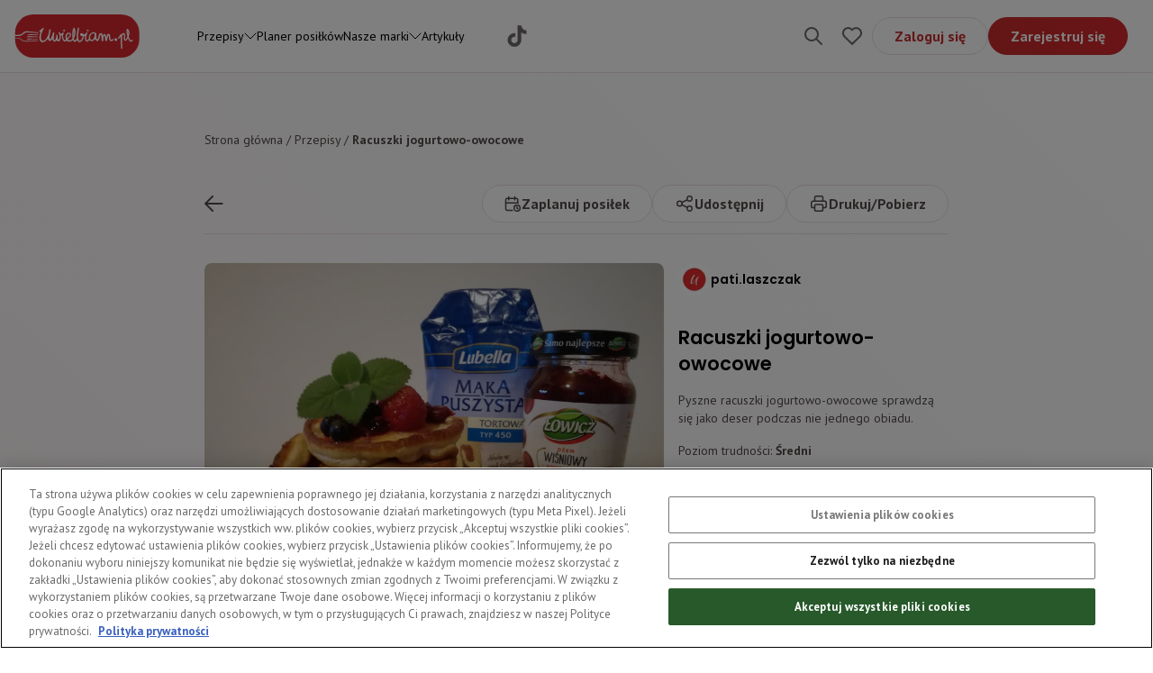

--- FILE ---
content_type: text/html; charset=utf-8
request_url: https://uwielbiam.pl/przepis/racuszki-jogurtowo-owocowe
body_size: 37012
content:
<!DOCTYPE html><html lang="pl"><head><meta charSet="utf-8"/><meta name="viewport" content="width=device-width"/><title>Racuszki jogurtowo-owocowe  | Uwielbiam.pl</title><meta property="og:title"/><meta property="og:description"/><meta name="description" content="Odwiedź nasz serwis kulinarny i wypróbuj przepis na racuszki jogurtowo-owocowe. Zostań mistrzem w kuchni z Uwielbiam.pl!"/><meta name="keywords"/><meta name="robots" content="index,follow"/><link rel="canonical" href="https://uwielbiam.pl/przepis/racuszki-jogurtowo-owocowe"/><script type="application/ld+json">{"@context":"https://schema.org/","@type":"Recipe","name":"Racuszki jogurtowo-owocowe ","image":"https://saproduwielbiaplmmedia.blob.core.windows.net/media/recipes/images/1699976217120.jpeg","author":{"@type":"Person","name":"pati.laszczak"},"description":"Pyszne racuszki jogurtowo-owocowe sprawdzą się jako deser podczas nie jednego obiadu.\r\n","recipeCuisine":"","prepTime":"PT60M","totalTime":"PT60M","keywords":"","recipeYield":"10 porcji","recipeCategory":["Na słodko","Polska","Bezmięsna","Urodziny Imieniny","Impreza","Walentynki","Śniadanie"],"recipeIngredient":["2 sztuka jaja kurze całe","3 łyżka cukier brązowy","1 szklanka jogurt naturalny","1.5 szklanka mąka Lubella Puszysta tortowa","2 łyżeczka PROSZEK DO PIECZENIA","1 sztuka jabłko","2 łyżka orzechy laskowe","5 łyżka dżem wiśniowy niskosłodzony Łowicz","0.5 szklanka olej","10 sztuka świeże owoce","1 pęczek świeża mięta"],"recipeInstructions":[],"expires":""}</script><link rel="preload" as="image" imageSrcSet="/_next/image?url=https%3A%2F%2Fsaproduwielbiaplmmedia.blob.core.windows.net%2Fmedia%2Frecipes%2Fimages%2F1699976217120.jpeg&amp;w=640&amp;q=75 640w, /_next/image?url=https%3A%2F%2Fsaproduwielbiaplmmedia.blob.core.windows.net%2Fmedia%2Frecipes%2Fimages%2F1699976217120.jpeg&amp;w=750&amp;q=75 750w, /_next/image?url=https%3A%2F%2Fsaproduwielbiaplmmedia.blob.core.windows.net%2Fmedia%2Frecipes%2Fimages%2F1699976217120.jpeg&amp;w=828&amp;q=75 828w, /_next/image?url=https%3A%2F%2Fsaproduwielbiaplmmedia.blob.core.windows.net%2Fmedia%2Frecipes%2Fimages%2F1699976217120.jpeg&amp;w=1080&amp;q=75 1080w, /_next/image?url=https%3A%2F%2Fsaproduwielbiaplmmedia.blob.core.windows.net%2Fmedia%2Frecipes%2Fimages%2F1699976217120.jpeg&amp;w=1200&amp;q=75 1200w, /_next/image?url=https%3A%2F%2Fsaproduwielbiaplmmedia.blob.core.windows.net%2Fmedia%2Frecipes%2Fimages%2F1699976217120.jpeg&amp;w=1920&amp;q=75 1920w, /_next/image?url=https%3A%2F%2Fsaproduwielbiaplmmedia.blob.core.windows.net%2Fmedia%2Frecipes%2Fimages%2F1699976217120.jpeg&amp;w=2048&amp;q=75 2048w" imageSizes="100vw" fetchpriority="high"/><meta name="next-head-count" content="11"/><meta charSet="UTF-8"/><link rel="apple-touch-icon" sizes="180x180" href="/apple-touch-icon.png"/><link rel="icon" type="image/png" sizes="32x32" href="/favicon-32x32.png"/><link rel="icon" type="image/png" sizes="16x16" href="/favicon-16x16.png"/><link rel="icon" type="image/x-icon" sizes="48x48" href="/favicon.ico"/><link rel="preconnect" href="https://fonts.gstatic.com" crossorigin /><link rel="preload" href="/_next/static/css/3fee7d5f13b61863.css" as="style"/><link rel="stylesheet" href="/_next/static/css/3fee7d5f13b61863.css" data-n-g=""/><noscript data-n-css=""></noscript><script defer="" nomodule="" src="/_next/static/chunks/polyfills-c67a75d1b6f99dc8.js"></script><script src="/_next/static/chunks/webpack-c124fa0e2a05ac2f.js" defer=""></script><script src="/_next/static/chunks/framework-5666885447fdc3cc.js" defer=""></script><script src="/_next/static/chunks/main-8c24135c026275dc.js" defer=""></script><script src="/_next/static/chunks/pages/_app-4dc87cc577d3d68d.js" defer=""></script><script src="/_next/static/chunks/9853-ecfdc714e2a3862c.js" defer=""></script><script src="/_next/static/chunks/pages/przepis/%5Bslug%5D-df285dc20d5f34a8.js" defer=""></script><script src="/_next/static/w387U2cgs9QjnD7HLckSQ/_buildManifest.js" defer=""></script><script src="/_next/static/w387U2cgs9QjnD7HLckSQ/_ssgManifest.js" defer=""></script><style data-href="https://fonts.googleapis.com/css2?family=Poppins:ital,wght@0,100;0,200;0,300;0,400;0,500;0,600;0,700;1,100;1,200;1,300;1,400;1,500;1,600;1,700&display=swap">@font-face{font-family:'Poppins';font-style:italic;font-weight:100;font-display:swap;src:url(https://fonts.gstatic.com/s/poppins/v24/pxiAyp8kv8JHgFVrJJLmE3tG.woff) format('woff')}@font-face{font-family:'Poppins';font-style:italic;font-weight:200;font-display:swap;src:url(https://fonts.gstatic.com/s/poppins/v24/pxiDyp8kv8JHgFVrJJLmv1plEw.woff) format('woff')}@font-face{font-family:'Poppins';font-style:italic;font-weight:300;font-display:swap;src:url(https://fonts.gstatic.com/s/poppins/v24/pxiDyp8kv8JHgFVrJJLm21llEw.woff) format('woff')}@font-face{font-family:'Poppins';font-style:italic;font-weight:400;font-display:swap;src:url(https://fonts.gstatic.com/s/poppins/v24/pxiGyp8kv8JHgFVrJJLedA.woff) format('woff')}@font-face{font-family:'Poppins';font-style:italic;font-weight:500;font-display:swap;src:url(https://fonts.gstatic.com/s/poppins/v24/pxiDyp8kv8JHgFVrJJLmg1hlEw.woff) format('woff')}@font-face{font-family:'Poppins';font-style:italic;font-weight:600;font-display:swap;src:url(https://fonts.gstatic.com/s/poppins/v24/pxiDyp8kv8JHgFVrJJLmr19lEw.woff) format('woff')}@font-face{font-family:'Poppins';font-style:italic;font-weight:700;font-display:swap;src:url(https://fonts.gstatic.com/s/poppins/v24/pxiDyp8kv8JHgFVrJJLmy15lEw.woff) format('woff')}@font-face{font-family:'Poppins';font-style:normal;font-weight:100;font-display:swap;src:url(https://fonts.gstatic.com/s/poppins/v24/pxiGyp8kv8JHgFVrLPTedA.woff) format('woff')}@font-face{font-family:'Poppins';font-style:normal;font-weight:200;font-display:swap;src:url(https://fonts.gstatic.com/s/poppins/v24/pxiByp8kv8JHgFVrLFj_V1g.woff) format('woff')}@font-face{font-family:'Poppins';font-style:normal;font-weight:300;font-display:swap;src:url(https://fonts.gstatic.com/s/poppins/v24/pxiByp8kv8JHgFVrLDz8V1g.woff) format('woff')}@font-face{font-family:'Poppins';font-style:normal;font-weight:400;font-display:swap;src:url(https://fonts.gstatic.com/s/poppins/v24/pxiEyp8kv8JHgFVrFJM.woff) format('woff')}@font-face{font-family:'Poppins';font-style:normal;font-weight:500;font-display:swap;src:url(https://fonts.gstatic.com/s/poppins/v24/pxiByp8kv8JHgFVrLGT9V1g.woff) format('woff')}@font-face{font-family:'Poppins';font-style:normal;font-weight:600;font-display:swap;src:url(https://fonts.gstatic.com/s/poppins/v24/pxiByp8kv8JHgFVrLEj6V1g.woff) format('woff')}@font-face{font-family:'Poppins';font-style:normal;font-weight:700;font-display:swap;src:url(https://fonts.gstatic.com/s/poppins/v24/pxiByp8kv8JHgFVrLCz7V1g.woff) format('woff')}@font-face{font-family:'Poppins';font-style:italic;font-weight:100;font-display:swap;src:url(https://fonts.gstatic.com/s/poppins/v24/pxiAyp8kv8JHgFVrJJLmE0tDMPKhSkFEkm8.woff2) format('woff2');unicode-range:U+0900-097F,U+1CD0-1CF9,U+200C-200D,U+20A8,U+20B9,U+20F0,U+25CC,U+A830-A839,U+A8E0-A8FF,U+11B00-11B09}@font-face{font-family:'Poppins';font-style:italic;font-weight:100;font-display:swap;src:url(https://fonts.gstatic.com/s/poppins/v24/pxiAyp8kv8JHgFVrJJLmE0tMMPKhSkFEkm8.woff2) format('woff2');unicode-range:U+0100-02BA,U+02BD-02C5,U+02C7-02CC,U+02CE-02D7,U+02DD-02FF,U+0304,U+0308,U+0329,U+1D00-1DBF,U+1E00-1E9F,U+1EF2-1EFF,U+2020,U+20A0-20AB,U+20AD-20C0,U+2113,U+2C60-2C7F,U+A720-A7FF}@font-face{font-family:'Poppins';font-style:italic;font-weight:100;font-display:swap;src:url(https://fonts.gstatic.com/s/poppins/v24/pxiAyp8kv8JHgFVrJJLmE0tCMPKhSkFE.woff2) format('woff2');unicode-range:U+0000-00FF,U+0131,U+0152-0153,U+02BB-02BC,U+02C6,U+02DA,U+02DC,U+0304,U+0308,U+0329,U+2000-206F,U+20AC,U+2122,U+2191,U+2193,U+2212,U+2215,U+FEFF,U+FFFD}@font-face{font-family:'Poppins';font-style:italic;font-weight:200;font-display:swap;src:url(https://fonts.gstatic.com/s/poppins/v24/pxiDyp8kv8JHgFVrJJLmv1pVFteOYktMqlap.woff2) format('woff2');unicode-range:U+0900-097F,U+1CD0-1CF9,U+200C-200D,U+20A8,U+20B9,U+20F0,U+25CC,U+A830-A839,U+A8E0-A8FF,U+11B00-11B09}@font-face{font-family:'Poppins';font-style:italic;font-weight:200;font-display:swap;src:url(https://fonts.gstatic.com/s/poppins/v24/pxiDyp8kv8JHgFVrJJLmv1pVGdeOYktMqlap.woff2) format('woff2');unicode-range:U+0100-02BA,U+02BD-02C5,U+02C7-02CC,U+02CE-02D7,U+02DD-02FF,U+0304,U+0308,U+0329,U+1D00-1DBF,U+1E00-1E9F,U+1EF2-1EFF,U+2020,U+20A0-20AB,U+20AD-20C0,U+2113,U+2C60-2C7F,U+A720-A7FF}@font-face{font-family:'Poppins';font-style:italic;font-weight:200;font-display:swap;src:url(https://fonts.gstatic.com/s/poppins/v24/pxiDyp8kv8JHgFVrJJLmv1pVF9eOYktMqg.woff2) format('woff2');unicode-range:U+0000-00FF,U+0131,U+0152-0153,U+02BB-02BC,U+02C6,U+02DA,U+02DC,U+0304,U+0308,U+0329,U+2000-206F,U+20AC,U+2122,U+2191,U+2193,U+2212,U+2215,U+FEFF,U+FFFD}@font-face{font-family:'Poppins';font-style:italic;font-weight:300;font-display:swap;src:url(https://fonts.gstatic.com/s/poppins/v24/pxiDyp8kv8JHgFVrJJLm21lVFteOYktMqlap.woff2) format('woff2');unicode-range:U+0900-097F,U+1CD0-1CF9,U+200C-200D,U+20A8,U+20B9,U+20F0,U+25CC,U+A830-A839,U+A8E0-A8FF,U+11B00-11B09}@font-face{font-family:'Poppins';font-style:italic;font-weight:300;font-display:swap;src:url(https://fonts.gstatic.com/s/poppins/v24/pxiDyp8kv8JHgFVrJJLm21lVGdeOYktMqlap.woff2) format('woff2');unicode-range:U+0100-02BA,U+02BD-02C5,U+02C7-02CC,U+02CE-02D7,U+02DD-02FF,U+0304,U+0308,U+0329,U+1D00-1DBF,U+1E00-1E9F,U+1EF2-1EFF,U+2020,U+20A0-20AB,U+20AD-20C0,U+2113,U+2C60-2C7F,U+A720-A7FF}@font-face{font-family:'Poppins';font-style:italic;font-weight:300;font-display:swap;src:url(https://fonts.gstatic.com/s/poppins/v24/pxiDyp8kv8JHgFVrJJLm21lVF9eOYktMqg.woff2) format('woff2');unicode-range:U+0000-00FF,U+0131,U+0152-0153,U+02BB-02BC,U+02C6,U+02DA,U+02DC,U+0304,U+0308,U+0329,U+2000-206F,U+20AC,U+2122,U+2191,U+2193,U+2212,U+2215,U+FEFF,U+FFFD}@font-face{font-family:'Poppins';font-style:italic;font-weight:400;font-display:swap;src:url(https://fonts.gstatic.com/s/poppins/v24/pxiGyp8kv8JHgFVrJJLucXtAOvWDSHFF.woff2) format('woff2');unicode-range:U+0900-097F,U+1CD0-1CF9,U+200C-200D,U+20A8,U+20B9,U+20F0,U+25CC,U+A830-A839,U+A8E0-A8FF,U+11B00-11B09}@font-face{font-family:'Poppins';font-style:italic;font-weight:400;font-display:swap;src:url(https://fonts.gstatic.com/s/poppins/v24/pxiGyp8kv8JHgFVrJJLufntAOvWDSHFF.woff2) format('woff2');unicode-range:U+0100-02BA,U+02BD-02C5,U+02C7-02CC,U+02CE-02D7,U+02DD-02FF,U+0304,U+0308,U+0329,U+1D00-1DBF,U+1E00-1E9F,U+1EF2-1EFF,U+2020,U+20A0-20AB,U+20AD-20C0,U+2113,U+2C60-2C7F,U+A720-A7FF}@font-face{font-family:'Poppins';font-style:italic;font-weight:400;font-display:swap;src:url(https://fonts.gstatic.com/s/poppins/v24/pxiGyp8kv8JHgFVrJJLucHtAOvWDSA.woff2) format('woff2');unicode-range:U+0000-00FF,U+0131,U+0152-0153,U+02BB-02BC,U+02C6,U+02DA,U+02DC,U+0304,U+0308,U+0329,U+2000-206F,U+20AC,U+2122,U+2191,U+2193,U+2212,U+2215,U+FEFF,U+FFFD}@font-face{font-family:'Poppins';font-style:italic;font-weight:500;font-display:swap;src:url(https://fonts.gstatic.com/s/poppins/v24/pxiDyp8kv8JHgFVrJJLmg1hVFteOYktMqlap.woff2) format('woff2');unicode-range:U+0900-097F,U+1CD0-1CF9,U+200C-200D,U+20A8,U+20B9,U+20F0,U+25CC,U+A830-A839,U+A8E0-A8FF,U+11B00-11B09}@font-face{font-family:'Poppins';font-style:italic;font-weight:500;font-display:swap;src:url(https://fonts.gstatic.com/s/poppins/v24/pxiDyp8kv8JHgFVrJJLmg1hVGdeOYktMqlap.woff2) format('woff2');unicode-range:U+0100-02BA,U+02BD-02C5,U+02C7-02CC,U+02CE-02D7,U+02DD-02FF,U+0304,U+0308,U+0329,U+1D00-1DBF,U+1E00-1E9F,U+1EF2-1EFF,U+2020,U+20A0-20AB,U+20AD-20C0,U+2113,U+2C60-2C7F,U+A720-A7FF}@font-face{font-family:'Poppins';font-style:italic;font-weight:500;font-display:swap;src:url(https://fonts.gstatic.com/s/poppins/v24/pxiDyp8kv8JHgFVrJJLmg1hVF9eOYktMqg.woff2) format('woff2');unicode-range:U+0000-00FF,U+0131,U+0152-0153,U+02BB-02BC,U+02C6,U+02DA,U+02DC,U+0304,U+0308,U+0329,U+2000-206F,U+20AC,U+2122,U+2191,U+2193,U+2212,U+2215,U+FEFF,U+FFFD}@font-face{font-family:'Poppins';font-style:italic;font-weight:600;font-display:swap;src:url(https://fonts.gstatic.com/s/poppins/v24/pxiDyp8kv8JHgFVrJJLmr19VFteOYktMqlap.woff2) format('woff2');unicode-range:U+0900-097F,U+1CD0-1CF9,U+200C-200D,U+20A8,U+20B9,U+20F0,U+25CC,U+A830-A839,U+A8E0-A8FF,U+11B00-11B09}@font-face{font-family:'Poppins';font-style:italic;font-weight:600;font-display:swap;src:url(https://fonts.gstatic.com/s/poppins/v24/pxiDyp8kv8JHgFVrJJLmr19VGdeOYktMqlap.woff2) format('woff2');unicode-range:U+0100-02BA,U+02BD-02C5,U+02C7-02CC,U+02CE-02D7,U+02DD-02FF,U+0304,U+0308,U+0329,U+1D00-1DBF,U+1E00-1E9F,U+1EF2-1EFF,U+2020,U+20A0-20AB,U+20AD-20C0,U+2113,U+2C60-2C7F,U+A720-A7FF}@font-face{font-family:'Poppins';font-style:italic;font-weight:600;font-display:swap;src:url(https://fonts.gstatic.com/s/poppins/v24/pxiDyp8kv8JHgFVrJJLmr19VF9eOYktMqg.woff2) format('woff2');unicode-range:U+0000-00FF,U+0131,U+0152-0153,U+02BB-02BC,U+02C6,U+02DA,U+02DC,U+0304,U+0308,U+0329,U+2000-206F,U+20AC,U+2122,U+2191,U+2193,U+2212,U+2215,U+FEFF,U+FFFD}@font-face{font-family:'Poppins';font-style:italic;font-weight:700;font-display:swap;src:url(https://fonts.gstatic.com/s/poppins/v24/pxiDyp8kv8JHgFVrJJLmy15VFteOYktMqlap.woff2) format('woff2');unicode-range:U+0900-097F,U+1CD0-1CF9,U+200C-200D,U+20A8,U+20B9,U+20F0,U+25CC,U+A830-A839,U+A8E0-A8FF,U+11B00-11B09}@font-face{font-family:'Poppins';font-style:italic;font-weight:700;font-display:swap;src:url(https://fonts.gstatic.com/s/poppins/v24/pxiDyp8kv8JHgFVrJJLmy15VGdeOYktMqlap.woff2) format('woff2');unicode-range:U+0100-02BA,U+02BD-02C5,U+02C7-02CC,U+02CE-02D7,U+02DD-02FF,U+0304,U+0308,U+0329,U+1D00-1DBF,U+1E00-1E9F,U+1EF2-1EFF,U+2020,U+20A0-20AB,U+20AD-20C0,U+2113,U+2C60-2C7F,U+A720-A7FF}@font-face{font-family:'Poppins';font-style:italic;font-weight:700;font-display:swap;src:url(https://fonts.gstatic.com/s/poppins/v24/pxiDyp8kv8JHgFVrJJLmy15VF9eOYktMqg.woff2) format('woff2');unicode-range:U+0000-00FF,U+0131,U+0152-0153,U+02BB-02BC,U+02C6,U+02DA,U+02DC,U+0304,U+0308,U+0329,U+2000-206F,U+20AC,U+2122,U+2191,U+2193,U+2212,U+2215,U+FEFF,U+FFFD}@font-face{font-family:'Poppins';font-style:normal;font-weight:100;font-display:swap;src:url(https://fonts.gstatic.com/s/poppins/v24/pxiGyp8kv8JHgFVrLPTucXtAOvWDSHFF.woff2) format('woff2');unicode-range:U+0900-097F,U+1CD0-1CF9,U+200C-200D,U+20A8,U+20B9,U+20F0,U+25CC,U+A830-A839,U+A8E0-A8FF,U+11B00-11B09}@font-face{font-family:'Poppins';font-style:normal;font-weight:100;font-display:swap;src:url(https://fonts.gstatic.com/s/poppins/v24/pxiGyp8kv8JHgFVrLPTufntAOvWDSHFF.woff2) format('woff2');unicode-range:U+0100-02BA,U+02BD-02C5,U+02C7-02CC,U+02CE-02D7,U+02DD-02FF,U+0304,U+0308,U+0329,U+1D00-1DBF,U+1E00-1E9F,U+1EF2-1EFF,U+2020,U+20A0-20AB,U+20AD-20C0,U+2113,U+2C60-2C7F,U+A720-A7FF}@font-face{font-family:'Poppins';font-style:normal;font-weight:100;font-display:swap;src:url(https://fonts.gstatic.com/s/poppins/v24/pxiGyp8kv8JHgFVrLPTucHtAOvWDSA.woff2) format('woff2');unicode-range:U+0000-00FF,U+0131,U+0152-0153,U+02BB-02BC,U+02C6,U+02DA,U+02DC,U+0304,U+0308,U+0329,U+2000-206F,U+20AC,U+2122,U+2191,U+2193,U+2212,U+2215,U+FEFF,U+FFFD}@font-face{font-family:'Poppins';font-style:normal;font-weight:200;font-display:swap;src:url(https://fonts.gstatic.com/s/poppins/v24/pxiByp8kv8JHgFVrLFj_Z11lFd2JQEl8qw.woff2) format('woff2');unicode-range:U+0900-097F,U+1CD0-1CF9,U+200C-200D,U+20A8,U+20B9,U+20F0,U+25CC,U+A830-A839,U+A8E0-A8FF,U+11B00-11B09}@font-face{font-family:'Poppins';font-style:normal;font-weight:200;font-display:swap;src:url(https://fonts.gstatic.com/s/poppins/v24/pxiByp8kv8JHgFVrLFj_Z1JlFd2JQEl8qw.woff2) format('woff2');unicode-range:U+0100-02BA,U+02BD-02C5,U+02C7-02CC,U+02CE-02D7,U+02DD-02FF,U+0304,U+0308,U+0329,U+1D00-1DBF,U+1E00-1E9F,U+1EF2-1EFF,U+2020,U+20A0-20AB,U+20AD-20C0,U+2113,U+2C60-2C7F,U+A720-A7FF}@font-face{font-family:'Poppins';font-style:normal;font-weight:200;font-display:swap;src:url(https://fonts.gstatic.com/s/poppins/v24/pxiByp8kv8JHgFVrLFj_Z1xlFd2JQEk.woff2) format('woff2');unicode-range:U+0000-00FF,U+0131,U+0152-0153,U+02BB-02BC,U+02C6,U+02DA,U+02DC,U+0304,U+0308,U+0329,U+2000-206F,U+20AC,U+2122,U+2191,U+2193,U+2212,U+2215,U+FEFF,U+FFFD}@font-face{font-family:'Poppins';font-style:normal;font-weight:300;font-display:swap;src:url(https://fonts.gstatic.com/s/poppins/v24/pxiByp8kv8JHgFVrLDz8Z11lFd2JQEl8qw.woff2) format('woff2');unicode-range:U+0900-097F,U+1CD0-1CF9,U+200C-200D,U+20A8,U+20B9,U+20F0,U+25CC,U+A830-A839,U+A8E0-A8FF,U+11B00-11B09}@font-face{font-family:'Poppins';font-style:normal;font-weight:300;font-display:swap;src:url(https://fonts.gstatic.com/s/poppins/v24/pxiByp8kv8JHgFVrLDz8Z1JlFd2JQEl8qw.woff2) format('woff2');unicode-range:U+0100-02BA,U+02BD-02C5,U+02C7-02CC,U+02CE-02D7,U+02DD-02FF,U+0304,U+0308,U+0329,U+1D00-1DBF,U+1E00-1E9F,U+1EF2-1EFF,U+2020,U+20A0-20AB,U+20AD-20C0,U+2113,U+2C60-2C7F,U+A720-A7FF}@font-face{font-family:'Poppins';font-style:normal;font-weight:300;font-display:swap;src:url(https://fonts.gstatic.com/s/poppins/v24/pxiByp8kv8JHgFVrLDz8Z1xlFd2JQEk.woff2) format('woff2');unicode-range:U+0000-00FF,U+0131,U+0152-0153,U+02BB-02BC,U+02C6,U+02DA,U+02DC,U+0304,U+0308,U+0329,U+2000-206F,U+20AC,U+2122,U+2191,U+2193,U+2212,U+2215,U+FEFF,U+FFFD}@font-face{font-family:'Poppins';font-style:normal;font-weight:400;font-display:swap;src:url(https://fonts.gstatic.com/s/poppins/v24/pxiEyp8kv8JHgFVrJJbecnFHGPezSQ.woff2) format('woff2');unicode-range:U+0900-097F,U+1CD0-1CF9,U+200C-200D,U+20A8,U+20B9,U+20F0,U+25CC,U+A830-A839,U+A8E0-A8FF,U+11B00-11B09}@font-face{font-family:'Poppins';font-style:normal;font-weight:400;font-display:swap;src:url(https://fonts.gstatic.com/s/poppins/v24/pxiEyp8kv8JHgFVrJJnecnFHGPezSQ.woff2) format('woff2');unicode-range:U+0100-02BA,U+02BD-02C5,U+02C7-02CC,U+02CE-02D7,U+02DD-02FF,U+0304,U+0308,U+0329,U+1D00-1DBF,U+1E00-1E9F,U+1EF2-1EFF,U+2020,U+20A0-20AB,U+20AD-20C0,U+2113,U+2C60-2C7F,U+A720-A7FF}@font-face{font-family:'Poppins';font-style:normal;font-weight:400;font-display:swap;src:url(https://fonts.gstatic.com/s/poppins/v24/pxiEyp8kv8JHgFVrJJfecnFHGPc.woff2) format('woff2');unicode-range:U+0000-00FF,U+0131,U+0152-0153,U+02BB-02BC,U+02C6,U+02DA,U+02DC,U+0304,U+0308,U+0329,U+2000-206F,U+20AC,U+2122,U+2191,U+2193,U+2212,U+2215,U+FEFF,U+FFFD}@font-face{font-family:'Poppins';font-style:normal;font-weight:500;font-display:swap;src:url(https://fonts.gstatic.com/s/poppins/v24/pxiByp8kv8JHgFVrLGT9Z11lFd2JQEl8qw.woff2) format('woff2');unicode-range:U+0900-097F,U+1CD0-1CF9,U+200C-200D,U+20A8,U+20B9,U+20F0,U+25CC,U+A830-A839,U+A8E0-A8FF,U+11B00-11B09}@font-face{font-family:'Poppins';font-style:normal;font-weight:500;font-display:swap;src:url(https://fonts.gstatic.com/s/poppins/v24/pxiByp8kv8JHgFVrLGT9Z1JlFd2JQEl8qw.woff2) format('woff2');unicode-range:U+0100-02BA,U+02BD-02C5,U+02C7-02CC,U+02CE-02D7,U+02DD-02FF,U+0304,U+0308,U+0329,U+1D00-1DBF,U+1E00-1E9F,U+1EF2-1EFF,U+2020,U+20A0-20AB,U+20AD-20C0,U+2113,U+2C60-2C7F,U+A720-A7FF}@font-face{font-family:'Poppins';font-style:normal;font-weight:500;font-display:swap;src:url(https://fonts.gstatic.com/s/poppins/v24/pxiByp8kv8JHgFVrLGT9Z1xlFd2JQEk.woff2) format('woff2');unicode-range:U+0000-00FF,U+0131,U+0152-0153,U+02BB-02BC,U+02C6,U+02DA,U+02DC,U+0304,U+0308,U+0329,U+2000-206F,U+20AC,U+2122,U+2191,U+2193,U+2212,U+2215,U+FEFF,U+FFFD}@font-face{font-family:'Poppins';font-style:normal;font-weight:600;font-display:swap;src:url(https://fonts.gstatic.com/s/poppins/v24/pxiByp8kv8JHgFVrLEj6Z11lFd2JQEl8qw.woff2) format('woff2');unicode-range:U+0900-097F,U+1CD0-1CF9,U+200C-200D,U+20A8,U+20B9,U+20F0,U+25CC,U+A830-A839,U+A8E0-A8FF,U+11B00-11B09}@font-face{font-family:'Poppins';font-style:normal;font-weight:600;font-display:swap;src:url(https://fonts.gstatic.com/s/poppins/v24/pxiByp8kv8JHgFVrLEj6Z1JlFd2JQEl8qw.woff2) format('woff2');unicode-range:U+0100-02BA,U+02BD-02C5,U+02C7-02CC,U+02CE-02D7,U+02DD-02FF,U+0304,U+0308,U+0329,U+1D00-1DBF,U+1E00-1E9F,U+1EF2-1EFF,U+2020,U+20A0-20AB,U+20AD-20C0,U+2113,U+2C60-2C7F,U+A720-A7FF}@font-face{font-family:'Poppins';font-style:normal;font-weight:600;font-display:swap;src:url(https://fonts.gstatic.com/s/poppins/v24/pxiByp8kv8JHgFVrLEj6Z1xlFd2JQEk.woff2) format('woff2');unicode-range:U+0000-00FF,U+0131,U+0152-0153,U+02BB-02BC,U+02C6,U+02DA,U+02DC,U+0304,U+0308,U+0329,U+2000-206F,U+20AC,U+2122,U+2191,U+2193,U+2212,U+2215,U+FEFF,U+FFFD}@font-face{font-family:'Poppins';font-style:normal;font-weight:700;font-display:swap;src:url(https://fonts.gstatic.com/s/poppins/v24/pxiByp8kv8JHgFVrLCz7Z11lFd2JQEl8qw.woff2) format('woff2');unicode-range:U+0900-097F,U+1CD0-1CF9,U+200C-200D,U+20A8,U+20B9,U+20F0,U+25CC,U+A830-A839,U+A8E0-A8FF,U+11B00-11B09}@font-face{font-family:'Poppins';font-style:normal;font-weight:700;font-display:swap;src:url(https://fonts.gstatic.com/s/poppins/v24/pxiByp8kv8JHgFVrLCz7Z1JlFd2JQEl8qw.woff2) format('woff2');unicode-range:U+0100-02BA,U+02BD-02C5,U+02C7-02CC,U+02CE-02D7,U+02DD-02FF,U+0304,U+0308,U+0329,U+1D00-1DBF,U+1E00-1E9F,U+1EF2-1EFF,U+2020,U+20A0-20AB,U+20AD-20C0,U+2113,U+2C60-2C7F,U+A720-A7FF}@font-face{font-family:'Poppins';font-style:normal;font-weight:700;font-display:swap;src:url(https://fonts.gstatic.com/s/poppins/v24/pxiByp8kv8JHgFVrLCz7Z1xlFd2JQEk.woff2) format('woff2');unicode-range:U+0000-00FF,U+0131,U+0152-0153,U+02BB-02BC,U+02C6,U+02DA,U+02DC,U+0304,U+0308,U+0329,U+2000-206F,U+20AC,U+2122,U+2191,U+2193,U+2212,U+2215,U+FEFF,U+FFFD}</style><style data-href="https://fonts.googleapis.com/css2?family=PT+Sans:wght@400;700&display=swap">@font-face{font-family:'PT Sans';font-style:normal;font-weight:400;font-display:swap;src:url(https://fonts.gstatic.com/s/ptsans/v18/jizaRExUiTo99u79P0Y.woff) format('woff')}@font-face{font-family:'PT Sans';font-style:normal;font-weight:700;font-display:swap;src:url(https://fonts.gstatic.com/s/ptsans/v18/jizfRExUiTo99u79B_mh4Oo.woff) format('woff')}@font-face{font-family:'PT Sans';font-style:normal;font-weight:400;font-display:swap;src:url(https://fonts.gstatic.com/s/ptsans/v18/jizaRExUiTo99u79D0-ExcOPIDUg-g.woff2) format('woff2');unicode-range:U+0460-052F,U+1C80-1C8A,U+20B4,U+2DE0-2DFF,U+A640-A69F,U+FE2E-FE2F}@font-face{font-family:'PT Sans';font-style:normal;font-weight:400;font-display:swap;src:url(https://fonts.gstatic.com/s/ptsans/v18/jizaRExUiTo99u79D0aExcOPIDUg-g.woff2) format('woff2');unicode-range:U+0301,U+0400-045F,U+0490-0491,U+04B0-04B1,U+2116}@font-face{font-family:'PT Sans';font-style:normal;font-weight:400;font-display:swap;src:url(https://fonts.gstatic.com/s/ptsans/v18/jizaRExUiTo99u79D0yExcOPIDUg-g.woff2) format('woff2');unicode-range:U+0100-02BA,U+02BD-02C5,U+02C7-02CC,U+02CE-02D7,U+02DD-02FF,U+0304,U+0308,U+0329,U+1D00-1DBF,U+1E00-1E9F,U+1EF2-1EFF,U+2020,U+20A0-20AB,U+20AD-20C0,U+2113,U+2C60-2C7F,U+A720-A7FF}@font-face{font-family:'PT Sans';font-style:normal;font-weight:400;font-display:swap;src:url(https://fonts.gstatic.com/s/ptsans/v18/jizaRExUiTo99u79D0KExcOPIDU.woff2) format('woff2');unicode-range:U+0000-00FF,U+0131,U+0152-0153,U+02BB-02BC,U+02C6,U+02DA,U+02DC,U+0304,U+0308,U+0329,U+2000-206F,U+20AC,U+2122,U+2191,U+2193,U+2212,U+2215,U+FEFF,U+FFFD}@font-face{font-family:'PT Sans';font-style:normal;font-weight:700;font-display:swap;src:url(https://fonts.gstatic.com/s/ptsans/v18/jizfRExUiTo99u79B_mh0OOtLR8a8zILig.woff2) format('woff2');unicode-range:U+0460-052F,U+1C80-1C8A,U+20B4,U+2DE0-2DFF,U+A640-A69F,U+FE2E-FE2F}@font-face{font-family:'PT Sans';font-style:normal;font-weight:700;font-display:swap;src:url(https://fonts.gstatic.com/s/ptsans/v18/jizfRExUiTo99u79B_mh0OqtLR8a8zILig.woff2) format('woff2');unicode-range:U+0301,U+0400-045F,U+0490-0491,U+04B0-04B1,U+2116}@font-face{font-family:'PT Sans';font-style:normal;font-weight:700;font-display:swap;src:url(https://fonts.gstatic.com/s/ptsans/v18/jizfRExUiTo99u79B_mh0OCtLR8a8zILig.woff2) format('woff2');unicode-range:U+0100-02BA,U+02BD-02C5,U+02C7-02CC,U+02CE-02D7,U+02DD-02FF,U+0304,U+0308,U+0329,U+1D00-1DBF,U+1E00-1E9F,U+1EF2-1EFF,U+2020,U+20A0-20AB,U+20AD-20C0,U+2113,U+2C60-2C7F,U+A720-A7FF}@font-face{font-family:'PT Sans';font-style:normal;font-weight:700;font-display:swap;src:url(https://fonts.gstatic.com/s/ptsans/v18/jizfRExUiTo99u79B_mh0O6tLR8a8zI.woff2) format('woff2');unicode-range:U+0000-00FF,U+0131,U+0152-0153,U+02BB-02BC,U+02C6,U+02DA,U+02DC,U+0304,U+0308,U+0329,U+2000-206F,U+20AC,U+2122,U+2191,U+2193,U+2212,U+2215,U+FEFF,U+FFFD}</style></head><body><div id="__next"><div class="fixed top-0 left-0 z-[100] h-1 bg-primary-700" style="width:0vw"></div><header class="fixed left-0 top-0 z-50 w-screen border-b border-primary-200 bg-white print:hidden pt-4 lg:py-4"><div class="mx-auto grid max-w-[1800px] grid-cols-12 gap-x-4 px-4"><div class="col-span-12  duration-200 max-h-20"><div class="mx-auto flex items-center justify-between"><a href="/"><svg xmlns="http://www.w3.org/2000/svg" viewBox="0 0 312.73 108.55" class="shrink-0 cursor-pointer duration-200 hover:shadow-button-primary-hover h-[36px] w-[104px] lg:h-12 lg:w-[139px]"><rect x="0.85" width="311.87" height="108.55" rx="45.52" ry="45.52" fill="#d7282f"></rect><g fill="#fff"><path d="M244.86 62.52c-1.04 1.94-3.75.91-4.49-.65-.57-1.18-.61-4.88-.75-6.17-.46-4.14-.63-5.43-2.78-6.69-1.52-.89-2.85-.13-3.5.41-1.71 1.42-3.26 6.79-3.7 9.83-.22-3.3-.24-8.59-3.14-9.78-1.21-.49-2.48-.02-3.17.56-1.15.96-1.69 2.05-2.46 3.65-.31-2.27-.93-4.77-2.07-5.82-.49-.45-1.02-.83-1.67-.99-1.29-.33-2.4.08-3.39.89-1.06.86-1.75 2-2.29 3.23-.71 1.62-1.06 3.33-1.43 5.04-.34 1.58-.72 3.14-1.14 4.7-.12.43-.36.86-.63 1.22-.65.85-1.62.82-2.23-.06a4.4 4.4 0 0 1-.53-1.09c-.45-1.3-.61-2.66-.73-4.02-.11-1.19-.24-2.39 0-3.57.14-.75-.04-.59.2-1.33.69-2.12-.32-4.26-2.2-5.46-.71-.45-1.49-.82-2.28-1.12-1.63-.64-3.54-.58-5.29-.21-1.99.42-3.92 1.73-5.23 3.24-2.74 3.2-4.1 6.12-3.9 11.22.03.89-.09 1.76-.61 2.53a9.41 9.41 0 0 1-2.24 2.34c-1.17.86-2.36.56-3.03-.73-.37-.71-.52-1.48-.6-2.26-.29-2.59-.02-5.15.37-7.71.26-1.7.77-3.28 1.74-4.71.21-.31.41-.64.52-.99.16-.47.32-.95.32-1.43 0-1.23-1.19-1.91-2.26-1.32-.41.23-.77.59-1.07.95-.39.48-.7 1.03-1.05 1.54-.9 1.31-2.1 2.23-3.65 2.65-.68.18-1.3.12-1.85-.21-.9-1.61-2.54-2.75-5.25-2.99-2.43-.22-3.62 2.12-3.09 4.11.66 2.48 3.56 3.22 6.24 3.21-.03 1.96-.94 4.13-1.69 5.88-1.24 2.9-6.91 10.06-8.68 2.92-2.24-9.05-.04-18.81 1.27-27.79.15-1.06-.22-1.71-1.03-2.15-.55-.3-1.99-.11-2.32 1.3-.09.38-.15.78-.21 1.17-1.17 7.63-2.75 15.37-1.82 22.95v.02c.55 3.42-5.27 7.05-6.13 6.11-.62-.68-1-1.89-1.48-4.23 0-.07-.02-.14-.03-.21 3.83-7.55 5.89-18.63 1.75-26.19-.7-1.26-2.34-1.09-2.92.16-3.54 7.62-3.64 16.73-2.13 25.47-.16.3-.31.62-.47.91-2.18 3.91-8.52 6.06-11.38 1.83-.3-.45 0-.86.15-1 1.55-1.51 3.02-2.97 4.5-4.4.94-.9 1.63-1.65 2.32-2.66.96-1.4 1.5-3.26.98-5.28-.84-2.99-3.72-3.85-6.08-3.67-1.47.11-3.2.99-3.71 1.41-1.37 1.09-2.15 1.66-3.26 4.2-1.56 4.51-.61 8.64.31 11.09 0 0 .38.92-.32 1.37-.85.54-.44.33-1.23.68-1.4.63-1.95.29-2.62-.38-.4-.5-.73-1.04-1.05-1.61-1.23-2.21-1.74-4.61-1.86-7.11-.08-1.69 0-3.36.61-4.96.25-.66.6-1.29.84-1.96.16-.45.28-.94.27-1.41-.02-1.08-1.02-1.73-2.02-1.32-.37.15-.7.41-1 .68-.34.31-.6.71-.94 1.01-.41.36-.8.79-1.3.98-.19.07-.36.12-.51.16-.96.24-2.24-.19-2.96-1.13-.32-.43-.57-.91-.89-1.34-.28-.37-.58-.76-.95-1.03-.73-.53-1.64-.3-2.12.47-.32.51-.36 1.07-.25 1.65.14.74.52 1.36.92 1.97.6.92 1.14 1.86 1.34 2.94.66 3.64.1 7.13-1.46 10.46-.15.31-.38.61-.63.85-.55.52-1.3.42-1.66-.25-.2-.38-.35-.82-.39-1.25-.19-1.84-.35-3.68-.48-5.52-.08-1.1-.06-2.21-.12-3.32-.03-.59-.2-1.14-.59-1.61-.71-.87-1.89-.76-2.38.25-.19.39-.28.86-.32 1.3-.07.71-.03 1.42-.11 2.13-.34 3-1 5.74-2.51 8.34-.18.32-2.01 2.81-3.35.45-.21-.38-.29-.84-.35-1.27-.26-1.86-.13-3.74 0-5.6.2-3.04.48-6.06 1.08-9.05.12-.61.16-1.24-.05-1.85-.21-.6-.6-1.02-1.26-1.11-.66-.09-1.17.21-1.5.74-.24.4-.45.84-.56 1.3-.5 1.95-3.28 9.56-4.59 12.43-.33.71-.98 1.62-1.3 2.03-.76.99-1.86.81-2.28-.36-.15-.42-.23-.88-.27-1.32-.38-4.42 1.68-14.15 1.99-15.7.3-1.54.68-3.09.89-4.65.08-.64 0-1.29-.34-1.87-.5-.88-1.68-1.02-2.33-.25-.3.35-.56.79-.66 1.23-.34 1.45-.61 2.93-.9 4.39-.43 2.1-.72 4.23-1.31 6.28-1.01 3.52-2.62 6.79-4.59 9.88-1 1.56-2.06 3.07-3.45 4.32-1.35 1.21-2.86 2.13-4.67 2.49-2.36.48-4.15-.39-5.22-2.54-.42-.86-.67-1.77-.82-2.71-.43-2.66-.21-5.32.19-7.96.4-2.6 1.22-5.07 2.18-7.51 1.1-2.79 2.29-5.52 4-8 .24-.35.41-.76.56-1.15.15-.4.14-.83-.02-1.23-.35-.89-1.37-1.25-2.3-.74-.45.25-.86.6-1.25.96-.62.57-1.2 1.2-1.83 1.77-1.42 1.28-2.86 2.54-4.59 3.42-.27.13-.52.31-.75.5-.96.8-.85 1.95.23 2.58.32.18.66.3.99.46.88.42 1.21 1.03 1.02 1.99-.11.56-.28 1.1-.47 1.64-1.24 3.62-1.98 7.32-1.96 11.16 0 2.5.33 4.94 1.42 7.22 1.22 2.53 3.26 3.88 6.08 3.99 2.13.08 4.1-.56 5.95-1.56 2.24-1.21 4.06-2.91 5.66-4.87.32-.4.68-.78 1.08-1.09.6-.46 1.23-1.01 1.59-.36.16.29.24.62.37.92.28.7.5 1.43.88 2.07.74 1.23 1.83 1.97 3.32 1.91 1.1-.05 1.98-.6 2.74-1.36.66-.65 1.08-1.46 1.59-2.22.85-1.26 1.79-.65 2.13-.12.18.28.28.6.41.9.31.74.55 1.53.96 2.21 1.4 2.35 4.09 2.83 6.22 1.14.39-.31.72-.68 1.08-1.01.21-.19.41-.39.63-.55.65-.48 1.33-.47 1.95.06.41.36.78.77 1.18 1.14 1.03.92 2.2 1.29 3.54.81.88-.32 1.53-.95 2.07-1.69 1.06-1.46 1.69-3.11 2.17-4.82.59-2.06.74-4.16.74-6.29 0-.54.09-1.09.22-1.62.1-.41.54-.76 1-.8.88-.07 1.18.46 1.26.72.15.43.26.89.29 1.34.1 1.68.22 3.35.55 5 .49 2.51 1.46 4.78 3.18 6.71.46.52.98.95 1.53 1.3 1.56.85 2.8.28 3.53.1 1.16-.49 1.89-.8 2.96-1.5.06-.04.36-.3.79.09.89.72 2.11 1.27 3.52 1.73 2.93.95 7.38-.26 10.34-2.74.22-.19.3-.23.5-.42.17-.16.75-.32 1.06.32.29.59.47.92.71 1.29 2 3.4 4.15 2.89 6.28 1.26.85-.65 2.93-2.59 3.17-2.9.39-.51.81-.04 1.03.65 0-.02 0-.03-.01-.04.06.18.12.36.19.54.94 2.5 3.51 3.81 5 3.77 3.81-.12 7.41-4.82 8.8-7.74 1.04-2.18 1.85-4.88 1.95-7.38.45-.22.95-.34 1.47-.31.72.04 1.27.45 1.4 1.16.09.5.1 1.03.07 1.54-.12 1.72-.16 3.44.03 5.15.15 1.39.43 2.74 1.19 3.95.67 1.07 1.58 1.85 2.86 2.09 1.61.31 2.96-.28 4.12-1.35.45-.42.85-.91 1.29-1.35.85-.86 1.64-.95 2.66-.31.38.24.75.51 1.12.76 2.01 1.33 4.12 1.49 6.31.5 1.36-.62 2.45-1.58 3.46-2.66.31-.34.63-.68 1-.96.77-.6 1.57-.48 2.17.3.23.31.42.65.65.96.44.58.83 1.21 1.35 1.71 1.53 1.49 3.62 1.42 5.12-.1.71-.73 1.21-1.59 1.66-2.48.86-1.71 1.23-3.57 1.63-5.42.35-1.6.75-3.2 1.19-4.78.13-.47.42-.93.75-1.29.55-.62 1.37-.5 1.79.21.18.31.33.66.4 1.01.16.91.3 1.83.37 2.75.17 2.11.28 5.57.42 7.68.06.84.18 2.57.72 3.27.9 1.17 2.54 1.09 3.29-.19.17-.28.14-.61.19-.93.09-.52.17-6.27.16-6.35.54-2.73.58-4.46 1.54-5.55 1.75-1.99 2.26 3.75 2.44 4.96.29 1.91.67 6.48 1.77 8.09.55.8 1.76 1.13 2.49.32 1.2-1.34 2.04-7.28 2.53-8.99.53-1.8.85-4.43 1.6-4.89 1.43-.18 1.58 2.65 1.7 4.63.12 2.09.5 5.54 1.85 7.23 2.52 3.16 7.86 2.46 9.71-1.01 1.04-1.95-2.06-3.38-3.1-1.44Zm-113.43-3.89c-.96-2.43-.9-4.54.17-6.83.43-.94.95-1.77 1.85-2.54.65-.56 1.81-.98 2.85-.75.97.22 1.67.89 1.98 1.63.54 1.27.25 2.75-.6 3.67-1.25 1.37-2.62 2.71-4 4.09-.41.41-.61.53-1.09.96-.35.31-.98.22-1.16-.23Zm16.33-5.66c-.08.32-.19.63-.28.95-.38-4.92-.1-9.82 1.21-14.33.96 4.36.15 9.16-.93 13.38Zm53.14-.53c-.41 2.55-1.06 5.02-2.36 7.29-.71 1.25-1.5 2.44-2.6 3.39-.16.14-.33.27-.51.39-1.55 1.05-3.24.84-4.49-.55-.95-1.07-1.43-2.34-1.61-3.73-.04-.32-.06-.64-.08-.96.21-4.3.78-6.05 3.15-8.61.84-.9 2.44-1.99 3.7-2.15 2.01-.25 4.13.55 4.43 2.56.21 1.36.59 1.05.37 2.39Z" fill-rule="evenodd"></path><path d="M123.94 42.56c1.26-.03 2.23-1.07 2.19-2.34-.04-1.25-1.07-2.2-2.33-2.16a2.227 2.227 0 0 0-2.16 2.3c.04 1.26 1.05 2.23 2.3 2.2ZM183.45 42.65a2.249 2.249 0 0 0 2.19-2.34 2.234 2.234 0 0 0-2.33-2.16 2.22 2.22 0 0 0-2.16 2.3c.04 1.26 1.05 2.23 2.3 2.2Z" fill-rule="evenodd"></path><path d="M59.2 45.02c-.4-.07-2.33-.24-5.25-.5-5.26-.47-13.22-1.19-19.31-1.93-1.36-.17-2.64-.25-3.8-.25-4.71 0-8.17 1.37-10.92 4.32-1.3 1.41-5.08 4.04-7.97 4.3-.91.08-2.15.16-3.31.23-.61.04-1.2.08-1.69.11-.14.01-2.41.09-6.96.22H0v2.87c4.8-.16 12.91-.43 13.14-.46 2.9-.41 5.7-2.54 8.41-4.61 1.39-1.06 2.71-2.06 3.96-2.78 1.82-1.04 4.95-1.48 5.94-1.48 1.98.05 11.24.57 13.98.9 1.8.22 11.4.8 13.09.85h.11c1.14 0 1.28-.64 1.3-.83.04-.44-.3-.9-.73-.98ZM13.16 61.76c5.4 5.19 11.47 6.41 14.79 6.56 1.78.08 1.87-.03 7.51-.39 7.87-.5 20.94-1.24 21.6-1.34.44-.07 1.05-1.48-.43-1.46-1.79.01-13.21.75-15.04.92-2.96.28-13.14.51-15.1.37-3.61-.25-7.3-1.93-9.1-3.29-5.26-3.98-4.54-4.67-14.77-4.32-.62.02-1.34.04-2.6.04l.05 1.1c.81-.05 1.29-.1 2.04-.15 3.27-.22 9.18.17 11.05 1.96Z"></path><path d="M57.75 61.52c-.06-.28-.23-.55-.4-.64h-.02l-.03-.01c-.37.02-4.21 0-8.87-.04-4.72-.04-10.08-.07-13.27-.07-1.51 0-2.39 0-2.67.03-2.01.12-2.21.76-2.2 1.02.02.5.7.94 1.47.94h.44c6.01-.17 20.11-.54 21.03-.62.36-.03 1.26.01 2.14.05.93.05 1.88.08 2.18.05h.04l.03-.04c.14-.17.18-.41.13-.68ZM56.95 55.5c-2.43-.11-17.69-.55-20.73-.55h-.46l-3.44.04c-.46 0-1.98.06-2.01.72 0 .14.08.32.25.5.24.25.97.85 2.59.85h.15c1.06-.02 8.54-.06 14.72-.06 3.67 0 8.29.01 9.46.06h.05l.03-.03c.04-.04.07-.07.1-.09.15-.13.24-.22.23-.6 0-.62-.67-.82-.93-.84ZM58.08 50.46c-.11 0-19.39-.6-24.08-.6-.72 0-.88.02-.95.03-.07.01-.14.02-.21.04-.49.07-.94.15-.95.48 0 .08.05.17.14.27.45.46 2.48 1.32 6.86 1.32.41 0 .83 0 1.26-.02 2.34-.08 7.96-.09 11.99-.09h6.14c.24 0 .42-.39.42-.73 0-.41-.23-.67-.63-.69Z"></path><path d="M253.58 59.58c-4.78 0-4.14 7.37.59 7.37s4.14-7.37-.59-7.37ZM294.13 63.79c-3.95 5.33-6.82-4.92-8.03-8.52 2.63-6.9 3.2-14.67-2.63-18.98-.91-.67-1.98.1-2.32.95-1.31 3.18-.43 10.76 1.74 17.66-.33 1.87-.93 2.69-1.76 4.64-.48 1.13-2.2 3.76-3.25 3.33-.83-.34-1.28-1.46-.83-3.22 1.09-4.33.87-10.53-1.92-12.36-2.82-1.85-5.37.01-6.64 3.48-.27-1.11-1.78-1.91-2.65-.85-1.63 2.01-3.51 6.05-5.33 7.42-.15.14-.28.3-.39.48-.07.07-.15.15-.22.21-.65.55-.89 1.44-.37 2.18.58.82 1.84.88 2.47.09.18-.22.35-.45.52-.68 1.06-1.08 1.97-2.48 2.64-3.47.15-.23.3-.44.42-.61l.03.69c.41 8.8 1.12 27.32 1.13 28.29.04 2.06 1.43 2.14 2.32 1.81 1.27-.49 1.01-2.29.97-3.81-.07-2.59-.29-7.12-.34-9.08-.18-6.08-.89-14.07-.23-18.29.13-.84.61-2 .86-2.61.65-1.58 1.52-2.56 2.92-2.06 1.79.63 1.77 6.42.74 9.64-.36 1.13.06 2.08.18 2.88.1.73.42 1.44.69 1.78.62.79 1.06.97 1.64 1.23.43.2 1.21.23 1.55.13.97-.27 2.36-.79 2.9-1.33.92-.92 1.13-1.33 1.71-2.27.39-.65.79-1.46 1.18-2.25l.06-.12c.42-.75.72-.31.88.06.06.14 0 0 .05.15 2.53 7.71 6.67 11.52 11.47 5.03 1.22-1.64-.94-3.22-2.14-1.6Zm-9.65-13.86c-.78-3.01-1.33-6.3-.96-9.18 1.65 2.42 1.72 5.75.96 9.18Z" fill-rule="evenodd"></path></g></svg></a><div class="hidden flex-1 items-center bg-white lg:ml-6 lg:mr-4 xl:ml-16 xl:mr-12 animate-show-item lg:flex"><nav class="flex items-center gap-9 py-3 lg:gap-5 xl:gap-7 2xl:gap-9"><div class="cursor-pointer hidden sm:block"><div><div class="group relative flex items-center gap-2.5 hover:text-primary-700 sm:gap-2 md:gap-2.5"><p class="font-sans text-full text-sm duration-200 group-hover:text-shadow-menu-item 2xl:hidden">Przepisy</p><p class="font-sans text-full text-base hidden duration-200 group-hover:text-shadow-menu-item 2xl:block">Przepisy</p><div class="duration-200"><svg width="14" height="8" fill="none" xmlns="http://www.w3.org/2000/svg"><path d="m1 1 6 6 6-6" stroke="currentColor" stroke-linecap="round" stroke-linejoin="round"></path></svg></div></div><div class="wg-transparent absolute  w-[200px] invisible opacity-0 h-[6px] lg:h-[18px]"></div><div class="absolute w-max min-w-[187px] rounded-xl border border-gray-100 bg-white duration-200 before:absolute before:-top-2 before:left-8 before:h-4 before:w-4 before:-rotate-45 before:border-r before:border-t before:border-r-gray-100 before:border-t-gray-100 before:bg-white invisible -z-50 opacity-0 top-[56px] lg:top-[68px]"><div class="relative flex justify-between border-b border-primary-200 py-3 pl-4 duration-200 last-of-type:rounded-b-xl last-of-type:border-none hover:from-white hover:to-[#FCF7F7] hover:bg-gradient-[224deg] pr-5 rounded-tl-none"><p class="font-sans text-sm text-text-700">Kategoria</p><div class="ml-2 -rotate-90 text-gray-400"><svg width="14" height="8" fill="none" xmlns="http://www.w3.org/2000/svg"><path d="m1 1 6 6 6-6" stroke="currentColor" stroke-linecap="round" stroke-linejoin="round"></path></svg></div><div class="absolute left-full top-0 w-max min-w-[187px] -translate-y-[1px] rounded-xl border border-gray-100 bg-white duration-200 scrollbar-hide invisible opacity-0 rounded-tl-none"><div class="relative flex justify-between border-b border-primary-200 py-3 pl-4 duration-200 last-of-type:rounded-b-xl last-of-type:border-none hover:from-white hover:to-[#FCF7F7] hover:bg-gradient-[224deg] pr-5 rounded-tl-none"><p class="font-sans text-sm text-text-700">Na słodko</p><div class="ml-2 -rotate-90 text-gray-400"><svg width="14" height="8" fill="none" xmlns="http://www.w3.org/2000/svg"><path d="m1 1 6 6 6-6" stroke="currentColor" stroke-linecap="round" stroke-linejoin="round"></path></svg></div><div class="absolute left-full top-0 w-max min-w-[187px] -translate-y-[1px] rounded-xl border border-gray-100 bg-white duration-200 scrollbar-hide invisible opacity-0 rounded-tl-none"><div class="relative flex justify-between border-b border-primary-200 py-3 pl-4 duration-200 last-of-type:rounded-b-xl last-of-type:border-none hover:from-white hover:to-[#FCF7F7] hover:bg-gradient-[224deg] pr-5 rounded-tl-xl rounded-tr-xl"><p class="font-sans text-sm text-text-700">Babki</p></div><div class="relative flex justify-between border-b border-primary-200 py-3 pl-4 duration-200 last-of-type:rounded-b-xl last-of-type:border-none hover:from-white hover:to-[#FCF7F7] hover:bg-gradient-[224deg] pr-5"><p class="font-sans text-sm text-text-700">Bezy</p></div><div class="relative flex justify-between border-b border-primary-200 py-3 pl-4 duration-200 last-of-type:rounded-b-xl last-of-type:border-none hover:from-white hover:to-[#FCF7F7] hover:bg-gradient-[224deg] pr-5"><p class="font-sans text-sm text-text-700">Biszkopty</p></div><div class="relative flex justify-between border-b border-primary-200 py-3 pl-4 duration-200 last-of-type:rounded-b-xl last-of-type:border-none hover:from-white hover:to-[#FCF7F7] hover:bg-gradient-[224deg] pr-5"><p class="font-sans text-sm text-text-700">Ciasta bez pieczenia</p></div><div class="relative flex justify-between border-b border-primary-200 py-3 pl-4 duration-200 last-of-type:rounded-b-xl last-of-type:border-none hover:from-white hover:to-[#FCF7F7] hover:bg-gradient-[224deg] pr-5"><p class="font-sans text-sm text-text-700">Ciasta bezglutenowe</p></div><div class="relative flex justify-between border-b border-primary-200 py-3 pl-4 duration-200 last-of-type:rounded-b-xl last-of-type:border-none hover:from-white hover:to-[#FCF7F7] hover:bg-gradient-[224deg] pr-5"><p class="font-sans text-sm text-text-700">Ciasta drożdżowe</p></div><div class="relative flex justify-between border-b border-primary-200 py-3 pl-4 duration-200 last-of-type:rounded-b-xl last-of-type:border-none hover:from-white hover:to-[#FCF7F7] hover:bg-gradient-[224deg] pr-5"><p class="font-sans text-sm text-text-700">Ciasta kruche</p></div><div class="relative flex justify-between border-b border-primary-200 py-3 pl-4 duration-200 last-of-type:rounded-b-xl last-of-type:border-none hover:from-white hover:to-[#FCF7F7] hover:bg-gradient-[224deg] pr-5"><p class="font-sans text-sm text-text-700">Ciasto francuskie</p></div><div class="relative flex justify-between border-b border-primary-200 py-3 pl-4 duration-200 last-of-type:rounded-b-xl last-of-type:border-none hover:from-white hover:to-[#FCF7F7] hover:bg-gradient-[224deg] pr-5"><p class="font-sans text-sm text-text-700">Ciasta z kremem</p></div><div class="relative flex justify-between border-b border-primary-200 py-3 pl-4 duration-200 last-of-type:rounded-b-xl last-of-type:border-none hover:from-white hover:to-[#FCF7F7] hover:bg-gradient-[224deg] pr-5"><p class="font-sans text-sm text-text-700">Ciasta czekoladowe</p></div><div class="relative flex justify-between border-b border-primary-200 py-3 pl-4 duration-200 last-of-type:rounded-b-xl last-of-type:border-none hover:from-white hover:to-[#FCF7F7] hover:bg-gradient-[224deg] pr-5"><p class="font-sans text-sm text-text-700">Ciasta z owocami</p></div><div class="relative flex justify-between border-b border-primary-200 py-3 pl-4 duration-200 last-of-type:rounded-b-xl last-of-type:border-none hover:from-white hover:to-[#FCF7F7] hover:bg-gradient-[224deg] pr-5"><p class="font-sans text-sm text-text-700">Ciasta i ciasteczka FIT</p></div><div class="relative flex justify-between border-b border-primary-200 py-3 pl-4 duration-200 last-of-type:rounded-b-xl last-of-type:border-none hover:from-white hover:to-[#FCF7F7] hover:bg-gradient-[224deg] pr-5"><p class="font-sans text-sm text-text-700">Pierniki i pierniczki</p></div><div class="relative flex justify-between border-b border-primary-200 py-3 pl-4 duration-200 last-of-type:rounded-b-xl last-of-type:border-none hover:from-white hover:to-[#FCF7F7] hover:bg-gradient-[224deg] pr-5"><p class="font-sans text-sm text-text-700">Ciastka i ciasteczka</p></div><div class="relative flex justify-between border-b border-primary-200 py-3 pl-4 duration-200 last-of-type:rounded-b-xl last-of-type:border-none hover:from-white hover:to-[#FCF7F7] hover:bg-gradient-[224deg] pr-5"><p class="font-sans text-sm text-text-700">Pączki i donuty</p></div><div class="relative flex justify-between border-b border-primary-200 py-3 pl-4 duration-200 last-of-type:rounded-b-xl last-of-type:border-none hover:from-white hover:to-[#FCF7F7] hover:bg-gradient-[224deg] pr-5"><p class="font-sans text-sm text-text-700">Muffiny i babeczki</p></div><div class="relative flex justify-between border-b border-primary-200 py-3 pl-4 duration-200 last-of-type:rounded-b-xl last-of-type:border-none hover:from-white hover:to-[#FCF7F7] hover:bg-gradient-[224deg] pr-5"><p class="font-sans text-sm text-text-700">Serniki i serniczki</p></div><div class="relative flex justify-between border-b border-primary-200 py-3 pl-4 duration-200 last-of-type:rounded-b-xl last-of-type:border-none hover:from-white hover:to-[#FCF7F7] hover:bg-gradient-[224deg] pr-5"><p class="font-sans text-sm text-text-700">Tarty i tartaletki</p></div><div class="relative flex justify-between border-b border-primary-200 py-3 pl-4 duration-200 last-of-type:rounded-b-xl last-of-type:border-none hover:from-white hover:to-[#FCF7F7] hover:bg-gradient-[224deg] pr-5"><p class="font-sans text-sm text-text-700">Torty</p></div><div class="relative flex justify-between border-b border-primary-200 py-3 pl-4 duration-200 last-of-type:rounded-b-xl last-of-type:border-none hover:from-white hover:to-[#FCF7F7] hover:bg-gradient-[224deg] pr-5"><p class="font-sans text-sm text-text-700">Gofry</p></div><div class="relative flex justify-between border-b border-primary-200 py-3 pl-4 duration-200 last-of-type:rounded-b-xl last-of-type:border-none hover:from-white hover:to-[#FCF7F7] hover:bg-gradient-[224deg] pr-5"><p class="font-sans text-sm text-text-700">Lody</p></div><div class="relative flex justify-between border-b border-primary-200 py-3 pl-4 duration-200 last-of-type:rounded-b-xl last-of-type:border-none hover:from-white hover:to-[#FCF7F7] hover:bg-gradient-[224deg] pr-5"><p class="font-sans text-sm text-text-700">Desery na zimno</p></div><div class="relative flex justify-between border-b border-primary-200 py-3 pl-4 duration-200 last-of-type:rounded-b-xl last-of-type:border-none hover:from-white hover:to-[#FCF7F7] hover:bg-gradient-[224deg] pr-5 rounded-bl-xl rounded-br-xl"><p class="font-sans text-sm text-text-700">Bułeczki, rogaliki, chałki</p></div></div></div><div class="relative flex justify-between border-b border-primary-200 py-3 pl-4 duration-200 last-of-type:rounded-b-xl last-of-type:border-none hover:from-white hover:to-[#FCF7F7] hover:bg-gradient-[224deg] pr-5"><p class="font-sans text-sm text-text-700">Kakao</p></div><div class="relative flex justify-between border-b border-primary-200 py-3 pl-4 duration-200 last-of-type:rounded-b-xl last-of-type:border-none hover:from-white hover:to-[#FCF7F7] hover:bg-gradient-[224deg] pr-5"><p class="font-sans text-sm text-text-700">Napoje</p></div><div class="relative flex justify-between border-b border-primary-200 py-3 pl-4 duration-200 last-of-type:rounded-b-xl last-of-type:border-none hover:from-white hover:to-[#FCF7F7] hover:bg-gradient-[224deg] pr-5"><p class="font-sans text-sm text-text-700">Zapiekanki</p></div><div class="relative flex justify-between border-b border-primary-200 py-3 pl-4 duration-200 last-of-type:rounded-b-xl last-of-type:border-none hover:from-white hover:to-[#FCF7F7] hover:bg-gradient-[224deg] pr-5"><p class="font-sans text-sm text-text-700">Pieczywo</p><div class="ml-2 -rotate-90 text-gray-400"><svg width="14" height="8" fill="none" xmlns="http://www.w3.org/2000/svg"><path d="m1 1 6 6 6-6" stroke="currentColor" stroke-linecap="round" stroke-linejoin="round"></path></svg></div><div class="absolute left-full top-0 w-max min-w-[187px] -translate-y-[1px] rounded-xl border border-gray-100 bg-white duration-200 scrollbar-hide invisible opacity-0 rounded-tl-none"><div class="relative flex justify-between border-b border-primary-200 py-3 pl-4 duration-200 last-of-type:rounded-b-xl last-of-type:border-none hover:from-white hover:to-[#FCF7F7] hover:bg-gradient-[224deg] pr-5 rounded-tl-xl rounded-tr-xl"><p class="font-sans text-sm text-text-700">Pszenne</p></div><div class="relative flex justify-between border-b border-primary-200 py-3 pl-4 duration-200 last-of-type:rounded-b-xl last-of-type:border-none hover:from-white hover:to-[#FCF7F7] hover:bg-gradient-[224deg] pr-5"><p class="font-sans text-sm text-text-700">Pełnoziarniste</p></div><div class="relative flex justify-between border-b border-primary-200 py-3 pl-4 duration-200 last-of-type:rounded-b-xl last-of-type:border-none hover:from-white hover:to-[#FCF7F7] hover:bg-gradient-[224deg] pr-5 rounded-bl-xl rounded-br-xl"><p class="font-sans text-sm text-text-700">Bezglutenowe</p></div></div></div><div class="relative flex justify-between border-b border-primary-200 py-3 pl-4 duration-200 last-of-type:rounded-b-xl last-of-type:border-none hover:from-white hover:to-[#FCF7F7] hover:bg-gradient-[224deg] pr-5"><p class="font-sans text-sm text-text-700">Pasty i sosy</p></div><div class="relative flex justify-between border-b border-primary-200 py-3 pl-4 duration-200 last-of-type:rounded-b-xl last-of-type:border-none hover:from-white hover:to-[#FCF7F7] hover:bg-gradient-[224deg] pr-5"><p class="font-sans text-sm text-text-700">Dania główne</p><div class="ml-2 -rotate-90 text-gray-400"><svg width="14" height="8" fill="none" xmlns="http://www.w3.org/2000/svg"><path d="m1 1 6 6 6-6" stroke="currentColor" stroke-linecap="round" stroke-linejoin="round"></path></svg></div><div class="absolute left-full top-0 w-max min-w-[187px] -translate-y-[1px] rounded-xl border border-gray-100 bg-white duration-200 scrollbar-hide invisible opacity-0 rounded-tl-none"><div class="relative flex justify-between border-b border-primary-200 py-3 pl-4 duration-200 last-of-type:rounded-b-xl last-of-type:border-none hover:from-white hover:to-[#FCF7F7] hover:bg-gradient-[224deg] pr-5 rounded-tl-xl rounded-tr-xl"><p class="font-sans text-sm text-text-700">Dania z makaronem</p></div><div class="relative flex justify-between border-b border-primary-200 py-3 pl-4 duration-200 last-of-type:rounded-b-xl last-of-type:border-none hover:from-white hover:to-[#FCF7F7] hover:bg-gradient-[224deg] pr-5"><p class="font-sans text-sm text-text-700">Pierogi, pierożki i uszka</p></div><div class="relative flex justify-between border-b border-primary-200 py-3 pl-4 duration-200 last-of-type:rounded-b-xl last-of-type:border-none hover:from-white hover:to-[#FCF7F7] hover:bg-gradient-[224deg] pr-5"><p class="font-sans text-sm text-text-700">Pizze, focaccie i podpłomyki</p></div><div class="relative flex justify-between border-b border-primary-200 py-3 pl-4 duration-200 last-of-type:rounded-b-xl last-of-type:border-none hover:from-white hover:to-[#FCF7F7] hover:bg-gradient-[224deg] pr-5"><p class="font-sans text-sm text-text-700">Kopytka, knedle i kluski</p></div><div class="relative flex justify-between border-b border-primary-200 py-3 pl-4 duration-200 last-of-type:rounded-b-xl last-of-type:border-none hover:from-white hover:to-[#FCF7F7] hover:bg-gradient-[224deg] pr-5"><p class="font-sans text-sm text-text-700">Naleśniki i placki</p></div><div class="relative flex justify-between border-b border-primary-200 py-3 pl-4 duration-200 last-of-type:rounded-b-xl last-of-type:border-none hover:from-white hover:to-[#FCF7F7] hover:bg-gradient-[224deg] pr-5"><p class="font-sans text-sm text-text-700">Dania mięsne</p></div><div class="relative flex justify-between border-b border-primary-200 py-3 pl-4 duration-200 last-of-type:rounded-b-xl last-of-type:border-none hover:from-white hover:to-[#FCF7F7] hover:bg-gradient-[224deg] pr-5"><p class="font-sans text-sm text-text-700">Ryby i owoce morza</p></div><div class="relative flex justify-between border-b border-primary-200 py-3 pl-4 duration-200 last-of-type:rounded-b-xl last-of-type:border-none hover:from-white hover:to-[#FCF7F7] hover:bg-gradient-[224deg] pr-5 rounded-bl-xl rounded-br-xl"><p class="font-sans text-sm text-text-700">Dania z grzybami</p></div></div></div><div class="relative flex justify-between border-b border-primary-200 py-3 pl-4 duration-200 last-of-type:rounded-b-xl last-of-type:border-none hover:from-white hover:to-[#FCF7F7] hover:bg-gradient-[224deg] pr-5"><p class="font-sans text-sm text-text-700">Pozostałe</p></div><div class="relative flex justify-between border-b border-primary-200 py-3 pl-4 duration-200 last-of-type:rounded-b-xl last-of-type:border-none hover:from-white hover:to-[#FCF7F7] hover:bg-gradient-[224deg] pr-5"><p class="font-sans text-sm text-text-700">Zupy</p><div class="ml-2 -rotate-90 text-gray-400"><svg width="14" height="8" fill="none" xmlns="http://www.w3.org/2000/svg"><path d="m1 1 6 6 6-6" stroke="currentColor" stroke-linecap="round" stroke-linejoin="round"></path></svg></div><div class="absolute left-full top-0 w-max min-w-[187px] -translate-y-[1px] rounded-xl border border-gray-100 bg-white duration-200 scrollbar-hide invisible opacity-0 rounded-tl-none"><div class="relative flex justify-between border-b border-primary-200 py-3 pl-4 duration-200 last-of-type:rounded-b-xl last-of-type:border-none hover:from-white hover:to-[#FCF7F7] hover:bg-gradient-[224deg] pr-5 rounded-tl-xl rounded-tr-xl"><p class="font-sans text-sm text-text-700">Buliony</p></div><div class="relative flex justify-between border-b border-primary-200 py-3 pl-4 duration-200 last-of-type:rounded-b-xl last-of-type:border-none hover:from-white hover:to-[#FCF7F7] hover:bg-gradient-[224deg] pr-5"><p class="font-sans text-sm text-text-700">Zupy klarowne</p></div><div class="relative flex justify-between border-b border-primary-200 py-3 pl-4 duration-200 last-of-type:rounded-b-xl last-of-type:border-none hover:from-white hover:to-[#FCF7F7] hover:bg-gradient-[224deg] pr-5"><p class="font-sans text-sm text-text-700">Zupy kremy</p></div><div class="relative flex justify-between border-b border-primary-200 py-3 pl-4 duration-200 last-of-type:rounded-b-xl last-of-type:border-none hover:from-white hover:to-[#FCF7F7] hover:bg-gradient-[224deg] pr-5"><p class="font-sans text-sm text-text-700">Zupy zagęszczane</p></div><div class="relative flex justify-between border-b border-primary-200 py-3 pl-4 duration-200 last-of-type:rounded-b-xl last-of-type:border-none hover:from-white hover:to-[#FCF7F7] hover:bg-gradient-[224deg] pr-5 rounded-bl-xl rounded-br-xl"><p class="font-sans text-sm text-text-700">Chłodniki</p></div></div></div><div class="relative flex justify-between border-b border-primary-200 py-3 pl-4 duration-200 last-of-type:rounded-b-xl last-of-type:border-none hover:from-white hover:to-[#FCF7F7] hover:bg-gradient-[224deg] pr-5"><p class="font-sans text-sm text-text-700">Przetwory i weki</p><div class="ml-2 -rotate-90 text-gray-400"><svg width="14" height="8" fill="none" xmlns="http://www.w3.org/2000/svg"><path d="m1 1 6 6 6-6" stroke="currentColor" stroke-linecap="round" stroke-linejoin="round"></path></svg></div><div class="absolute left-full top-0 w-max min-w-[187px] -translate-y-[1px] rounded-xl border border-gray-100 bg-white duration-200 scrollbar-hide invisible opacity-0 rounded-tl-none"><div class="relative flex justify-between border-b border-primary-200 py-3 pl-4 duration-200 last-of-type:rounded-b-xl last-of-type:border-none hover:from-white hover:to-[#FCF7F7] hover:bg-gradient-[224deg] pr-5 rounded-tl-xl rounded-tr-xl"><p class="font-sans text-sm text-text-700">Dżemy i marmolady</p></div><div class="relative flex justify-between border-b border-primary-200 py-3 pl-4 duration-200 last-of-type:rounded-b-xl last-of-type:border-none hover:from-white hover:to-[#FCF7F7] hover:bg-gradient-[224deg] pr-5"><p class="font-sans text-sm text-text-700">Konfitury i powidła</p></div><div class="relative flex justify-between border-b border-primary-200 py-3 pl-4 duration-200 last-of-type:rounded-b-xl last-of-type:border-none hover:from-white hover:to-[#FCF7F7] hover:bg-gradient-[224deg] pr-5"><p class="font-sans text-sm text-text-700">Kiszonki</p></div><div class="relative flex justify-between border-b border-primary-200 py-3 pl-4 duration-200 last-of-type:rounded-b-xl last-of-type:border-none hover:from-white hover:to-[#FCF7F7] hover:bg-gradient-[224deg] pr-5"><p class="font-sans text-sm text-text-700">Syropy</p></div><div class="relative flex justify-between border-b border-primary-200 py-3 pl-4 duration-200 last-of-type:rounded-b-xl last-of-type:border-none hover:from-white hover:to-[#FCF7F7] hover:bg-gradient-[224deg] pr-5 rounded-bl-xl rounded-br-xl"><p class="font-sans text-sm text-text-700">W marynacie i zalewie</p></div></div></div><div class="relative flex justify-between border-b border-primary-200 py-3 pl-4 duration-200 last-of-type:rounded-b-xl last-of-type:border-none hover:from-white hover:to-[#FCF7F7] hover:bg-gradient-[224deg] pr-5"><p class="font-sans text-sm text-text-700">Przystawki i przekąski</p></div><div class="relative flex justify-between border-b border-primary-200 py-3 pl-4 duration-200 last-of-type:rounded-b-xl last-of-type:border-none hover:from-white hover:to-[#FCF7F7] hover:bg-gradient-[224deg] pr-5"><p class="font-sans text-sm text-text-700">Przepisy z reklamy</p></div><div class="relative flex justify-between border-b border-primary-200 py-3 pl-4 duration-200 last-of-type:rounded-b-xl last-of-type:border-none hover:from-white hover:to-[#FCF7F7] hover:bg-gradient-[224deg] pr-5"><p class="font-sans text-sm text-text-700">Sałatki</p></div><div class="relative flex justify-between border-b border-primary-200 py-3 pl-4 duration-200 last-of-type:rounded-b-xl last-of-type:border-none hover:from-white hover:to-[#FCF7F7] hover:bg-gradient-[224deg] pr-5"><p class="font-sans text-sm text-text-700">Przepisy z płatkami</p></div><div class="relative flex justify-between border-b border-primary-200 py-3 pl-4 duration-200 last-of-type:rounded-b-xl last-of-type:border-none hover:from-white hover:to-[#FCF7F7] hover:bg-gradient-[224deg] pr-5"><p class="font-sans text-sm text-text-700">Dania z pełnym ziarnem</p></div><div class="relative flex justify-between border-b border-primary-200 py-3 pl-4 duration-200 last-of-type:rounded-b-xl last-of-type:border-none hover:from-white hover:to-[#FCF7F7] hover:bg-gradient-[224deg] pr-5"><p class="font-sans text-sm text-text-700">Dla dzieci</p><div class="ml-2 -rotate-90 text-gray-400"><svg width="14" height="8" fill="none" xmlns="http://www.w3.org/2000/svg"><path d="m1 1 6 6 6-6" stroke="currentColor" stroke-linecap="round" stroke-linejoin="round"></path></svg></div><div class="absolute left-full top-0 w-max min-w-[187px] -translate-y-[1px] rounded-xl border border-gray-100 bg-white duration-200 scrollbar-hide invisible opacity-0 rounded-tl-none"><div class="relative flex justify-between border-b border-primary-200 py-3 pl-4 duration-200 last-of-type:rounded-b-xl last-of-type:border-none hover:from-white hover:to-[#FCF7F7] hover:bg-gradient-[224deg] pr-5 rounded-tl-xl rounded-tr-xl"><p class="font-sans text-sm text-text-700">Śniadania dla dzieci</p></div><div class="relative flex justify-between border-b border-primary-200 py-3 pl-4 duration-200 last-of-type:rounded-b-xl last-of-type:border-none hover:from-white hover:to-[#FCF7F7] hover:bg-gradient-[224deg] pr-5"><p class="font-sans text-sm text-text-700">Obiad dla dzieci</p></div><div class="relative flex justify-between border-b border-primary-200 py-3 pl-4 duration-200 last-of-type:rounded-b-xl last-of-type:border-none hover:from-white hover:to-[#FCF7F7] hover:bg-gradient-[224deg] pr-5"><p class="font-sans text-sm text-text-700">Kolacja dla dzieci</p></div><div class="relative flex justify-between border-b border-primary-200 py-3 pl-4 duration-200 last-of-type:rounded-b-xl last-of-type:border-none hover:from-white hover:to-[#FCF7F7] hover:bg-gradient-[224deg] pr-5 rounded-bl-xl rounded-br-xl"><p class="font-sans text-sm text-text-700">Desery dla dzieci</p></div></div></div><div class="relative flex justify-between border-b border-primary-200 py-3 pl-4 duration-200 last-of-type:rounded-b-xl last-of-type:border-none hover:from-white hover:to-[#FCF7F7] hover:bg-gradient-[224deg] pr-5"><p class="font-sans text-sm text-text-700">Zero waste</p></div><div class="relative flex justify-between border-b border-primary-200 py-3 pl-4 duration-200 last-of-type:rounded-b-xl last-of-type:border-none hover:from-white hover:to-[#FCF7F7] hover:bg-gradient-[224deg] pr-5 rounded-bl-xl rounded-br-xl"><p class="font-sans text-sm text-text-700">Fast food</p><div class="ml-2 -rotate-90 text-gray-400"><svg width="14" height="8" fill="none" xmlns="http://www.w3.org/2000/svg"><path d="m1 1 6 6 6-6" stroke="currentColor" stroke-linecap="round" stroke-linejoin="round"></path></svg></div><div class="absolute left-full top-0 w-max min-w-[187px] -translate-y-[1px] rounded-xl border border-gray-100 bg-white duration-200 scrollbar-hide invisible opacity-0 rounded-tl-none rounded-bl-xl rounded-br-xl"><div class="relative flex justify-between border-b border-primary-200 py-3 pl-4 duration-200 last-of-type:rounded-b-xl last-of-type:border-none hover:from-white hover:to-[#FCF7F7] hover:bg-gradient-[224deg] pr-5 rounded-tl-xl rounded-tr-xl"><p class="font-sans text-sm text-text-700">Burgery</p></div><div class="relative flex justify-between border-b border-primary-200 py-3 pl-4 duration-200 last-of-type:rounded-b-xl last-of-type:border-none hover:from-white hover:to-[#FCF7F7] hover:bg-gradient-[224deg] pr-5"><p class="font-sans text-sm text-text-700">Frytki</p></div><div class="relative flex justify-between border-b border-primary-200 py-3 pl-4 duration-200 last-of-type:rounded-b-xl last-of-type:border-none hover:from-white hover:to-[#FCF7F7] hover:bg-gradient-[224deg] pr-5"><p class="font-sans text-sm text-text-700">Hot dogi</p></div><div class="relative flex justify-between border-b border-primary-200 py-3 pl-4 duration-200 last-of-type:rounded-b-xl last-of-type:border-none hover:from-white hover:to-[#FCF7F7] hover:bg-gradient-[224deg] pr-5"><p class="font-sans text-sm text-text-700">Wrapy i tortille</p></div><div class="relative flex justify-between border-b border-primary-200 py-3 pl-4 duration-200 last-of-type:rounded-b-xl last-of-type:border-none hover:from-white hover:to-[#FCF7F7] hover:bg-gradient-[224deg] pr-5 rounded-bl-xl rounded-br-xl"><p class="font-sans text-sm text-text-700">Kebab</p></div></div></div></div></div><div class="relative flex justify-between border-b border-primary-200 py-3 pl-4 duration-200 last-of-type:rounded-b-xl last-of-type:border-none hover:from-white hover:to-[#FCF7F7] hover:bg-gradient-[224deg] pr-5"><p class="font-sans text-sm text-text-700">Kuchnia</p><div class="ml-2 -rotate-90 text-gray-400"><svg width="14" height="8" fill="none" xmlns="http://www.w3.org/2000/svg"><path d="m1 1 6 6 6-6" stroke="currentColor" stroke-linecap="round" stroke-linejoin="round"></path></svg></div><div class="absolute left-full top-0 w-max min-w-[187px] -translate-y-[1px] rounded-xl border border-gray-100 bg-white duration-200 scrollbar-hide invisible opacity-0 rounded-tl-none"><div class="relative flex justify-between border-b border-primary-200 py-3 pl-4 duration-200 last-of-type:rounded-b-xl last-of-type:border-none hover:from-white hover:to-[#FCF7F7] hover:bg-gradient-[224deg] pr-5 rounded-tl-xl rounded-tr-xl"><p class="font-sans text-sm text-text-700">Francuska</p></div><div class="relative flex justify-between border-b border-primary-200 py-3 pl-4 duration-200 last-of-type:rounded-b-xl last-of-type:border-none hover:from-white hover:to-[#FCF7F7] hover:bg-gradient-[224deg] pr-5"><p class="font-sans text-sm text-text-700">Włoska</p></div><div class="relative flex justify-between border-b border-primary-200 py-3 pl-4 duration-200 last-of-type:rounded-b-xl last-of-type:border-none hover:from-white hover:to-[#FCF7F7] hover:bg-gradient-[224deg] pr-5"><p class="font-sans text-sm text-text-700">Czeska</p></div><div class="relative flex justify-between border-b border-primary-200 py-3 pl-4 duration-200 last-of-type:rounded-b-xl last-of-type:border-none hover:from-white hover:to-[#FCF7F7] hover:bg-gradient-[224deg] pr-5"><p class="font-sans text-sm text-text-700">Węgierska</p></div><div class="relative flex justify-between border-b border-primary-200 py-3 pl-4 duration-200 last-of-type:rounded-b-xl last-of-type:border-none hover:from-white hover:to-[#FCF7F7] hover:bg-gradient-[224deg] pr-5"><p class="font-sans text-sm text-text-700">Afrykańska</p></div><div class="relative flex justify-between border-b border-primary-200 py-3 pl-4 duration-200 last-of-type:rounded-b-xl last-of-type:border-none hover:from-white hover:to-[#FCF7F7] hover:bg-gradient-[224deg] pr-5"><p class="font-sans text-sm text-text-700">Amerykańska</p></div><div class="relative flex justify-between border-b border-primary-200 py-3 pl-4 duration-200 last-of-type:rounded-b-xl last-of-type:border-none hover:from-white hover:to-[#FCF7F7] hover:bg-gradient-[224deg] pr-5"><p class="font-sans text-sm text-text-700">Orientalna</p></div><div class="relative flex justify-between border-b border-primary-200 py-3 pl-4 duration-200 last-of-type:rounded-b-xl last-of-type:border-none hover:from-white hover:to-[#FCF7F7] hover:bg-gradient-[224deg] pr-5"><p class="font-sans text-sm text-text-700">Śródziemnomorska</p></div><div class="relative flex justify-between border-b border-primary-200 py-3 pl-4 duration-200 last-of-type:rounded-b-xl last-of-type:border-none hover:from-white hover:to-[#FCF7F7] hover:bg-gradient-[224deg] pr-5"><p class="font-sans text-sm text-text-700">Polska</p></div><div class="relative flex justify-between border-b border-primary-200 py-3 pl-4 duration-200 last-of-type:rounded-b-xl last-of-type:border-none hover:from-white hover:to-[#FCF7F7] hover:bg-gradient-[224deg] pr-5"><p class="font-sans text-sm text-text-700">Szwedzka</p></div><div class="relative flex justify-between border-b border-primary-200 py-3 pl-4 duration-200 last-of-type:rounded-b-xl last-of-type:border-none hover:from-white hover:to-[#FCF7F7] hover:bg-gradient-[224deg] pr-5"><p class="font-sans text-sm text-text-700">Koreańska</p></div><div class="relative flex justify-between border-b border-primary-200 py-3 pl-4 duration-200 last-of-type:rounded-b-xl last-of-type:border-none hover:from-white hover:to-[#FCF7F7] hover:bg-gradient-[224deg] pr-5"><p class="font-sans text-sm text-text-700">Hiszpańska</p></div><div class="relative flex justify-between border-b border-primary-200 py-3 pl-4 duration-200 last-of-type:rounded-b-xl last-of-type:border-none hover:from-white hover:to-[#FCF7F7] hover:bg-gradient-[224deg] pr-5"><p class="font-sans text-sm text-text-700">Meksykańska</p></div><div class="relative flex justify-between border-b border-primary-200 py-3 pl-4 duration-200 last-of-type:rounded-b-xl last-of-type:border-none hover:from-white hover:to-[#FCF7F7] hover:bg-gradient-[224deg] pr-5"><p class="font-sans text-sm text-text-700">Japońska</p></div><div class="relative flex justify-between border-b border-primary-200 py-3 pl-4 duration-200 last-of-type:rounded-b-xl last-of-type:border-none hover:from-white hover:to-[#FCF7F7] hover:bg-gradient-[224deg] pr-5"><p class="font-sans text-sm text-text-700">Grecka</p></div><div class="relative flex justify-between border-b border-primary-200 py-3 pl-4 duration-200 last-of-type:rounded-b-xl last-of-type:border-none hover:from-white hover:to-[#FCF7F7] hover:bg-gradient-[224deg] pr-5"><p class="font-sans text-sm text-text-700">Turecka</p></div><div class="relative flex justify-between border-b border-primary-200 py-3 pl-4 duration-200 last-of-type:rounded-b-xl last-of-type:border-none hover:from-white hover:to-[#FCF7F7] hover:bg-gradient-[224deg] pr-5"><p class="font-sans text-sm text-text-700">Ukraińska</p></div><div class="relative flex justify-between border-b border-primary-200 py-3 pl-4 duration-200 last-of-type:rounded-b-xl last-of-type:border-none hover:from-white hover:to-[#FCF7F7] hover:bg-gradient-[224deg] pr-5"><p class="font-sans text-sm text-text-700">Kaukaska</p></div><div class="relative flex justify-between border-b border-primary-200 py-3 pl-4 duration-200 last-of-type:rounded-b-xl last-of-type:border-none hover:from-white hover:to-[#FCF7F7] hover:bg-gradient-[224deg] pr-5 rounded-bl-xl rounded-br-xl"><p class="font-sans text-sm text-text-700">Indyjska</p></div></div></div><div class="relative flex justify-between border-b border-primary-200 py-3 pl-4 duration-200 last-of-type:rounded-b-xl last-of-type:border-none hover:from-white hover:to-[#FCF7F7] hover:bg-gradient-[224deg] pr-5"><p class="font-sans text-sm text-text-700">Dieta</p><div class="ml-2 -rotate-90 text-gray-400"><svg width="14" height="8" fill="none" xmlns="http://www.w3.org/2000/svg"><path d="m1 1 6 6 6-6" stroke="currentColor" stroke-linecap="round" stroke-linejoin="round"></path></svg></div><div class="absolute left-full top-0 w-max min-w-[187px] -translate-y-[1px] rounded-xl border border-gray-100 bg-white duration-200 scrollbar-hide invisible opacity-0 rounded-tl-none"><div class="relative flex justify-between border-b border-primary-200 py-3 pl-4 duration-200 last-of-type:rounded-b-xl last-of-type:border-none hover:from-white hover:to-[#FCF7F7] hover:bg-gradient-[224deg] pr-5 rounded-tl-xl rounded-tr-xl"><p class="font-sans text-sm text-text-700">Bez glutenu</p></div><div class="relative flex justify-between border-b border-primary-200 py-3 pl-4 duration-200 last-of-type:rounded-b-xl last-of-type:border-none hover:from-white hover:to-[#FCF7F7] hover:bg-gradient-[224deg] pr-5"><p class="font-sans text-sm text-text-700">Pełnoziarnista</p></div><div class="relative flex justify-between border-b border-primary-200 py-3 pl-4 duration-200 last-of-type:rounded-b-xl last-of-type:border-none hover:from-white hover:to-[#FCF7F7] hover:bg-gradient-[224deg] pr-5"><p class="font-sans text-sm text-text-700">Bezmięsna</p></div><div class="relative flex justify-between border-b border-primary-200 py-3 pl-4 duration-200 last-of-type:rounded-b-xl last-of-type:border-none hover:from-white hover:to-[#FCF7F7] hover:bg-gradient-[224deg] pr-5"><p class="font-sans text-sm text-text-700">Dla cukrzyków</p></div><div class="relative flex justify-between border-b border-primary-200 py-3 pl-4 duration-200 last-of-type:rounded-b-xl last-of-type:border-none hover:from-white hover:to-[#FCF7F7] hover:bg-gradient-[224deg] pr-5"><p class="font-sans text-sm text-text-700">Wegańska</p></div><div class="relative flex justify-between border-b border-primary-200 py-3 pl-4 duration-200 last-of-type:rounded-b-xl last-of-type:border-none hover:from-white hover:to-[#FCF7F7] hover:bg-gradient-[224deg] pr-5 rounded-bl-xl rounded-br-xl"><p class="font-sans text-sm text-text-700">Niskokaloryczna</p></div></div></div><div class="relative flex justify-between border-b border-primary-200 py-3 pl-4 duration-200 last-of-type:rounded-b-xl last-of-type:border-none hover:from-white hover:to-[#FCF7F7] hover:bg-gradient-[224deg] pr-5"><p class="font-sans text-sm text-text-700">Okazja</p><div class="ml-2 -rotate-90 text-gray-400"><svg width="14" height="8" fill="none" xmlns="http://www.w3.org/2000/svg"><path d="m1 1 6 6 6-6" stroke="currentColor" stroke-linecap="round" stroke-linejoin="round"></path></svg></div><div class="absolute left-full top-0 w-max min-w-[187px] -translate-y-[1px] rounded-xl border border-gray-100 bg-white duration-200 scrollbar-hide invisible opacity-0 rounded-tl-none"><div class="relative flex justify-between border-b border-primary-200 py-3 pl-4 duration-200 last-of-type:rounded-b-xl last-of-type:border-none hover:from-white hover:to-[#FCF7F7] hover:bg-gradient-[224deg] pr-5 rounded-tl-xl rounded-tr-xl"><p class="font-sans text-sm text-text-700">Urodziny Imieniny</p></div><div class="relative flex justify-between border-b border-primary-200 py-3 pl-4 duration-200 last-of-type:rounded-b-xl last-of-type:border-none hover:from-white hover:to-[#FCF7F7] hover:bg-gradient-[224deg] pr-5"><p class="font-sans text-sm text-text-700">Uroczystości</p></div><div class="relative flex justify-between border-b border-primary-200 py-3 pl-4 duration-200 last-of-type:rounded-b-xl last-of-type:border-none hover:from-white hover:to-[#FCF7F7] hover:bg-gradient-[224deg] pr-5"><p class="font-sans text-sm text-text-700">Wielkanoc</p><div class="ml-2 -rotate-90 text-gray-400"><svg width="14" height="8" fill="none" xmlns="http://www.w3.org/2000/svg"><path d="m1 1 6 6 6-6" stroke="currentColor" stroke-linecap="round" stroke-linejoin="round"></path></svg></div><div class="absolute left-full top-0 w-max min-w-[187px] -translate-y-[1px] rounded-xl border border-gray-100 bg-white duration-200 scrollbar-hide invisible opacity-0 rounded-tl-none"><div class="relative flex justify-between border-b border-primary-200 py-3 pl-4 duration-200 last-of-type:rounded-b-xl last-of-type:border-none hover:from-white hover:to-[#FCF7F7] hover:bg-gradient-[224deg] pr-5 rounded-tl-xl rounded-tr-xl"><p class="font-sans text-sm text-text-700">Ciasta na Wielkanoc</p></div><div class="relative flex justify-between border-b border-primary-200 py-3 pl-4 duration-200 last-of-type:rounded-b-xl last-of-type:border-none hover:from-white hover:to-[#FCF7F7] hover:bg-gradient-[224deg] pr-5"><p class="font-sans text-sm text-text-700">Śniadanie wielkanocne</p></div><div class="relative flex justify-between border-b border-primary-200 py-3 pl-4 duration-200 last-of-type:rounded-b-xl last-of-type:border-none hover:from-white hover:to-[#FCF7F7] hover:bg-gradient-[224deg] pr-5"><p class="font-sans text-sm text-text-700">Obiad wielkanocny</p></div><div class="relative flex justify-between border-b border-primary-200 py-3 pl-4 duration-200 last-of-type:rounded-b-xl last-of-type:border-none hover:from-white hover:to-[#FCF7F7] hover:bg-gradient-[224deg] pr-5"><p class="font-sans text-sm text-text-700">Przystawki na Wielkanoc</p></div><div class="relative flex justify-between border-b border-primary-200 py-3 pl-4 duration-200 last-of-type:rounded-b-xl last-of-type:border-none hover:from-white hover:to-[#FCF7F7] hover:bg-gradient-[224deg] pr-5 rounded-bl-xl rounded-br-xl"><p class="font-sans text-sm text-text-700">Sałatki wielkanocne</p></div></div></div><div class="relative flex justify-between border-b border-primary-200 py-3 pl-4 duration-200 last-of-type:rounded-b-xl last-of-type:border-none hover:from-white hover:to-[#FCF7F7] hover:bg-gradient-[224deg] pr-5"><p class="font-sans text-sm text-text-700">Boże Narodzenie</p><div class="ml-2 -rotate-90 text-gray-400"><svg width="14" height="8" fill="none" xmlns="http://www.w3.org/2000/svg"><path d="m1 1 6 6 6-6" stroke="currentColor" stroke-linecap="round" stroke-linejoin="round"></path></svg></div><div class="absolute left-full top-0 w-max min-w-[187px] -translate-y-[1px] rounded-xl border border-gray-100 bg-white duration-200 scrollbar-hide invisible opacity-0 rounded-tl-none"><div class="relative flex justify-between border-b border-primary-200 py-3 pl-4 duration-200 last-of-type:rounded-b-xl last-of-type:border-none hover:from-white hover:to-[#FCF7F7] hover:bg-gradient-[224deg] pr-5 rounded-tl-xl rounded-tr-xl"><p class="font-sans text-sm text-text-700">Ciasta i desery świąteczne</p></div><div class="relative flex justify-between border-b border-primary-200 py-3 pl-4 duration-200 last-of-type:rounded-b-xl last-of-type:border-none hover:from-white hover:to-[#FCF7F7] hover:bg-gradient-[224deg] pr-5"><p class="font-sans text-sm text-text-700">Ryby na wigilię</p></div><div class="relative flex justify-between border-b border-primary-200 py-3 pl-4 duration-200 last-of-type:rounded-b-xl last-of-type:border-none hover:from-white hover:to-[#FCF7F7] hover:bg-gradient-[224deg] pr-5"><p class="font-sans text-sm text-text-700">Uszka, pierogi i makarony wigilijne</p></div><div class="relative flex justify-between border-b border-primary-200 py-3 pl-4 duration-200 last-of-type:rounded-b-xl last-of-type:border-none hover:from-white hover:to-[#FCF7F7] hover:bg-gradient-[224deg] pr-5 rounded-bl-xl rounded-br-xl"><p class="font-sans text-sm text-text-700">Zupy wigilijne</p></div></div></div><div class="relative flex justify-between border-b border-primary-200 py-3 pl-4 duration-200 last-of-type:rounded-b-xl last-of-type:border-none hover:from-white hover:to-[#FCF7F7] hover:bg-gradient-[224deg] pr-5"><p class="font-sans text-sm text-text-700">Tłusty czwartek</p></div><div class="relative flex justify-between border-b border-primary-200 py-3 pl-4 duration-200 last-of-type:rounded-b-xl last-of-type:border-none hover:from-white hover:to-[#FCF7F7] hover:bg-gradient-[224deg] pr-5"><p class="font-sans text-sm text-text-700">Impreza</p></div><div class="relative flex justify-between border-b border-primary-200 py-3 pl-4 duration-200 last-of-type:rounded-b-xl last-of-type:border-none hover:from-white hover:to-[#FCF7F7] hover:bg-gradient-[224deg] pr-5"><p class="font-sans text-sm text-text-700">Walentynki</p><div class="ml-2 -rotate-90 text-gray-400"><svg width="14" height="8" fill="none" xmlns="http://www.w3.org/2000/svg"><path d="m1 1 6 6 6-6" stroke="currentColor" stroke-linecap="round" stroke-linejoin="round"></path></svg></div><div class="absolute left-full top-0 w-max min-w-[187px] -translate-y-[1px] rounded-xl border border-gray-100 bg-white duration-200 scrollbar-hide invisible opacity-0 rounded-tl-none"><div class="relative flex justify-between border-b border-primary-200 py-3 pl-4 duration-200 last-of-type:rounded-b-xl last-of-type:border-none hover:from-white hover:to-[#FCF7F7] hover:bg-gradient-[224deg] pr-5 rounded-tl-xl rounded-tr-xl"><p class="font-sans text-sm text-text-700">Kolacja walentynkowa</p></div><div class="relative flex justify-between border-b border-primary-200 py-3 pl-4 duration-200 last-of-type:rounded-b-xl last-of-type:border-none hover:from-white hover:to-[#FCF7F7] hover:bg-gradient-[224deg] pr-5 rounded-bl-xl rounded-br-xl"><p class="font-sans text-sm text-text-700">Desery i ciasta na walentynki</p></div></div></div><div class="relative flex justify-between border-b border-primary-200 py-3 pl-4 duration-200 last-of-type:rounded-b-xl last-of-type:border-none hover:from-white hover:to-[#FCF7F7] hover:bg-gradient-[224deg] pr-5 rounded-bl-xl rounded-br-xl"><p class="font-sans text-sm text-text-700">Grill i piknik</p></div></div></div><div class="relative flex justify-between border-b border-primary-200 py-3 pl-4 duration-200 last-of-type:rounded-b-xl last-of-type:border-none hover:from-white hover:to-[#FCF7F7] hover:bg-gradient-[224deg] pr-5"><p class="font-sans text-sm text-text-700">Posiłek</p><div class="ml-2 -rotate-90 text-gray-400"><svg width="14" height="8" fill="none" xmlns="http://www.w3.org/2000/svg"><path d="m1 1 6 6 6-6" stroke="currentColor" stroke-linecap="round" stroke-linejoin="round"></path></svg></div><div class="absolute left-full top-0 w-max min-w-[187px] -translate-y-[1px] rounded-xl border border-gray-100 bg-white duration-200 scrollbar-hide invisible opacity-0 rounded-tl-none"><div class="relative flex justify-between border-b border-primary-200 py-3 pl-4 duration-200 last-of-type:rounded-b-xl last-of-type:border-none hover:from-white hover:to-[#FCF7F7] hover:bg-gradient-[224deg] pr-5 rounded-tl-xl rounded-tr-xl"><p class="font-sans text-sm text-text-700">Śniadanie</p></div><div class="relative flex justify-between border-b border-primary-200 py-3 pl-4 duration-200 last-of-type:rounded-b-xl last-of-type:border-none hover:from-white hover:to-[#FCF7F7] hover:bg-gradient-[224deg] pr-5"><p class="font-sans text-sm text-text-700">Obiad</p></div><div class="relative flex justify-between border-b border-primary-200 py-3 pl-4 duration-200 last-of-type:rounded-b-xl last-of-type:border-none hover:from-white hover:to-[#FCF7F7] hover:bg-gradient-[224deg] pr-5"><p class="font-sans text-sm text-text-700">Podwieczorek</p></div><div class="relative flex justify-between border-b border-primary-200 py-3 pl-4 duration-200 last-of-type:rounded-b-xl last-of-type:border-none hover:from-white hover:to-[#FCF7F7] hover:bg-gradient-[224deg] pr-5 rounded-bl-xl rounded-br-xl"><p class="font-sans text-sm text-text-700">Kolacja</p></div></div></div><div class="relative flex justify-between border-b border-primary-200 py-3 pl-4 duration-200 last-of-type:rounded-b-xl last-of-type:border-none hover:from-white hover:to-[#FCF7F7] hover:bg-gradient-[224deg] pr-5"><p class="font-sans text-sm text-text-700">Lubella &amp; Thermomix®</p></div><div class="relative flex justify-between border-b border-primary-200 py-3 pl-4 duration-200 last-of-type:rounded-b-xl last-of-type:border-none hover:from-white hover:to-[#FCF7F7] hover:bg-gradient-[224deg] pr-5 rounded-bl-xl rounded-br-xl"><p class="font-sans text-sm text-text-700">Przepisy z Tiktoka</p></div></div></div></div><div class="cursor-pointer hidden sm:block"><a href="/planer"><div class="group flex items-center gap-2.5 hover:text-primary-700 sm:gap-2 md:gap-2.5"><p class="font-sans text-full text-sm duration-200 group-hover:text-shadow-menu-item 2xl:hidden">Planer posiłków</p><p class="font-sans text-full text-base hidden duration-200 group-hover:text-shadow-menu-item 2xl:block">Planer posiłków</p></div></a></div><div class="cursor-pointer block"><div><div class="group relative flex items-center gap-2.5 hover:text-primary-700 sm:gap-2 md:gap-2.5"><p class="font-sans text-full text-sm duration-200 group-hover:text-shadow-menu-item 2xl:hidden">Nasze marki</p><p class="font-sans text-full text-base hidden duration-200 group-hover:text-shadow-menu-item 2xl:block">Nasze marki</p><div class="duration-200"><svg width="14" height="8" fill="none" xmlns="http://www.w3.org/2000/svg"><path d="m1 1 6 6 6-6" stroke="currentColor" stroke-linecap="round" stroke-linejoin="round"></path></svg></div></div><div class="wg-transparent absolute  w-[200px] invisible opacity-0 h-[6px] lg:h-[18px]"></div><div class="absolute w-max min-w-[187px] rounded-xl border border-gray-100 bg-white duration-200 before:absolute before:-top-2 before:left-8 before:h-4 before:w-4 before:-rotate-45 before:border-r before:border-t before:border-r-gray-100 before:border-t-gray-100 before:bg-white invisible -z-50 opacity-0 top-[56px] lg:top-[68px]"><div class="relative flex justify-between border-b border-primary-200 py-3 pl-4 duration-200 last-of-type:rounded-b-xl last-of-type:border-none hover:from-white hover:to-[#FCF7F7] hover:bg-gradient-[224deg] pr-5 rounded-tl-xl rounded-tr-xl"><p class="font-sans text-sm text-text-700">Łowicz</p></div><div class="relative flex justify-between border-b border-primary-200 py-3 pl-4 duration-200 last-of-type:rounded-b-xl last-of-type:border-none hover:from-white hover:to-[#FCF7F7] hover:bg-gradient-[224deg] pr-5"><p class="font-sans text-sm text-text-700">Kakao DecoMorreno</p></div><div class="relative flex justify-between border-b border-primary-200 py-3 pl-4 duration-200 last-of-type:rounded-b-xl last-of-type:border-none hover:from-white hover:to-[#FCF7F7] hover:bg-gradient-[224deg] pr-5"><p class="font-sans text-sm text-text-700">Krakus</p></div><div class="relative flex justify-between border-b border-primary-200 py-3 pl-4 duration-200 last-of-type:rounded-b-xl last-of-type:border-none hover:from-white hover:to-[#FCF7F7] hover:bg-gradient-[224deg] pr-5"><p class="font-sans text-sm text-text-700">Kotlin</p></div><div class="relative flex justify-between border-b border-primary-200 py-3 pl-4 duration-200 last-of-type:rounded-b-xl last-of-type:border-none hover:from-white hover:to-[#FCF7F7] hover:bg-gradient-[224deg] pr-5"><p class="font-sans text-sm text-text-700">Włocławek</p></div><div class="relative flex justify-between border-b border-primary-200 py-3 pl-4 duration-200 last-of-type:rounded-b-xl last-of-type:border-none hover:from-white hover:to-[#FCF7F7] hover:bg-gradient-[224deg] pr-5"><p class="font-sans text-sm text-text-700">Just Plants</p></div><div class="relative flex justify-between border-b border-primary-200 py-3 pl-4 duration-200 last-of-type:rounded-b-xl last-of-type:border-none hover:from-white hover:to-[#FCF7F7] hover:bg-gradient-[224deg] pr-5"><p class="font-sans text-sm text-text-700">Lubella</p></div><div class="relative flex justify-between border-b border-primary-200 py-3 pl-4 duration-200 last-of-type:rounded-b-xl last-of-type:border-none hover:from-white hover:to-[#FCF7F7] hover:bg-gradient-[224deg] pr-5 rounded-bl-xl rounded-br-xl"><p class="font-sans text-sm text-text-700">Tiktok</p></div></div></div></div><div class="cursor-pointer hidden sm:block"><a href="/artykuly"><div class="group flex items-center gap-2.5 hover:text-primary-700 sm:gap-2 md:gap-2.5"><p class="font-sans text-full text-sm duration-200 group-hover:text-shadow-menu-item 2xl:hidden">Artykuły</p><p class="font-sans text-full text-base hidden duration-200 group-hover:text-shadow-menu-item 2xl:block">Artykuły</p></div></a></div></nav><div class="ml-9 hidden lg:block"><div class="flex cursor-pointer items-center justify-center rounded-full bg-white text-text-400 duration-200 hover:text-primary-original hover:shadow-header-icon h-[43px] w-[43px]"><a target="_blank" class="flex items-center justify-center" href="https://www.tiktok.com/@uwielbiam.pl"><svg xmlns="http://www.w3.org/2000/svg" fill="none" viewBox="0 0 70 80" class="h-6 w-6"><path fill="currentColor" stroke="currentColor" d="M28.393 29.87v12.948a12.163 12.163 0 1 0 9.163 11.786V.5h12.756a19.44 19.44 0 0 0 .296 3.052l.001.005a19.596 19.596 0 0 0 8.644 12.864 19.477 19.477 0 0 0 10.244 3.223v12.66a32.33 32.33 0 0 1-18.396-6.038l-.791-.566v28.904A24.905 24.905 0 1 1 28.393 29.87Z"></path></svg></a></div></div></div><div class="mr-12 ml-16 flex-1 hidden animate-hide-item"><div class="relative z-40 hidden lg:block"><form><div class="group hidden w-full items-center gap-4 overflow-hidden border border-gray-200 bg-white py-1 pr-1.5 pl-5 shadow-gray-100 hover:bg-gray-100 lg:flex focus-within:!bg-white focus-visible:border-blue-800 h-12 rounded-3xl"><div class="shrink-0 cursor-pointer text-gray-800 duration-200"><svg width="21" height="18" fill="none" xmlns="http://www.w3.org/2000/svg"><path d="M1 9h18.667M1 9l8 8M1 9l8-8" stroke="currentColor" stroke-width="2" stroke-linecap="round" stroke-linejoin="round"></path></svg></div><input id=":Riqim:" aria-invalid="false" title="search" class="text-full h-11 w-full rounded-[8px] border border-gray-300 py-3 px-4 font-sans font-normal duration-200 hover:bg-gray-100 focus:!bg-white focus:shadow-input-focus focus:outline-blue-800 active:shadow-input-active disabled:bg-gray-100 disabled:text-text-400 placeholder:text-gray-700 border-0 bg-transparent text-sm focus:outline-0 hover:bg-transparent active:bg-transparent" placeholder="Na co masz dziś ochotę... ?" type="text" autoComplete="off" name="search" value=""/><button data-command="" type="submit" class="text-full relative flex items-center justify-center rounded-full font-sans font-bold hover:duration-200 px-6 py-2 text-base border border-primary-700 from-primary-700 to-primary-default text-white bg-gradient-[76deg] hover:shadow-button-primary-hover focus:from-[#A31F23] focus:to-primary-default focus:shadow-button-primary-focus disabled:cursor-not-allowed disabled:bg-gray-700 disabled:from-transparent disabled:to-transparent"><span class="text-center">Szukaj</span></button></div></form><div class="absolute -left-full -right-full z-30 h-screen bg-text-full bg-opacity-70 backdrop-blur-[2px] backdrop-filter top-16"></div></div></div><div class="flex items-center justify-between gap-4 lg:gap-1 lg:pr-3 xl:gap-4"><div class="hidden gap-4 lg:flex lg:gap-1 xl:gap-4"><div class="flex cursor-pointer items-center justify-center rounded-full bg-white text-text-400 duration-200 hover:text-primary-original hover:shadow-header-icon h-[43px] w-[43px]"><svg width="24" height="24" fill="none" xmlns="http://www.w3.org/2000/svg" viewBox="0 0 24 24" class="h-6 w-6"><path d="M10 17a7 7 0 1 0 0-14 7 7 0 0 0 0 14ZM21 21l-6-6" stroke="currentColor" stroke-width="2" stroke-linecap="round" stroke-linejoin="round"></path></svg></div><div class="flex cursor-pointer items-center justify-center rounded-full bg-white text-text-400 duration-200 hover:text-primary-original hover:shadow-header-icon h-[43px] w-[43px]"><svg width="18" height="15" viewBox="0 0 18 15" fill="none" xmlns="http://www.w3.org/2000/svg" class="h-6 w-6"><path d="M15.2501 7.97669L9.00009 14.1667L2.75009 7.97669M2.75009 7.97669C2.33784 7.57554 2.01312 7.09337 1.79638 6.56055C1.57963 6.02774 1.47556 5.45582 1.4907 4.8808C1.50585 4.30579 1.63989 3.74014 1.88439 3.21947C2.12888 2.69881 2.47853 2.2344 2.91133 1.85551C3.34412 1.47661 3.85068 1.19143 4.3991 1.01793C4.94752 0.844419 5.52593 0.786345 6.09789 0.84736C6.66986 0.908374 7.223 1.08716 7.72248 1.37245C8.22196 1.65774 8.65696 2.04336 9.00009 2.50502C9.3447 2.04671 9.7802 1.66446 10.2793 1.3822C10.7785 1.09993 11.3305 0.923733 11.9009 0.864625C12.4712 0.805517 13.0477 0.864774 13.5941 1.03869C14.1405 1.2126 14.6451 1.49742 15.0764 1.87533C15.5077 2.25324 15.8563 2.7161 16.1004 3.23494C16.3446 3.75378 16.479 4.31743 16.4953 4.89062C16.5117 5.4638 16.4095 6.03419 16.1952 6.56607C15.9809 7.09795 15.6592 7.57988 15.2501 7.98169" stroke="currentColor" stroke-width="1.5" stroke-linecap="round" stroke-linejoin="round"></path></svg></div></div><div class="lg:hidden"><a target="_blank" class="flex items-center justify-center text-text-400" href="https://www.tiktok.com/@uwielbiam.pl"><svg xmlns="http://www.w3.org/2000/svg" fill="none" viewBox="0 0 70 80" class="h-6 w-6"><path fill="currentColor" stroke="currentColor" d="M28.393 29.87v12.948a12.163 12.163 0 1 0 9.163 11.786V.5h12.756a19.44 19.44 0 0 0 .296 3.052l.001.005a19.596 19.596 0 0 0 8.644 12.864 19.477 19.477 0 0 0 10.244 3.223v12.66a32.33 32.33 0 0 1-18.396-6.038l-.791-.566v28.904A24.905 24.905 0 1 1 28.393 29.87Z"></path></svg></a></div><div class="flex items-center gap-3 "><button data-command="" class="text-full relative flex items-center justify-center rounded-full font-sans font-bold hover:duration-200 px-6 py-2 text-base border border-primary-200 bg-white text-primary-700 hover:from-white hover:to-[#FCF7F7] hover:shadow-button-secondary-hover hover:bg-gradient-[224deg] focus:bg-[#FAF3F3] focus:shadow-button-secondary-focus disabled:bg-gray-300 disabled:from-transparent disabled:to-transparent disabled:text-text-700  text-primary-700 duration-200 xl:hidden"><span class="text-center">Zarejestruj/Zaloguj</span></button><button data-command="" class="text-full relative flex items-center justify-center rounded-full font-sans font-bold hover:duration-200 px-6 py-2 text-base border border-primary-200 bg-white text-primary-700 hover:from-white hover:to-[#FCF7F7] hover:shadow-button-secondary-hover hover:bg-gradient-[224deg] focus:bg-[#FAF3F3] focus:shadow-button-secondary-focus disabled:bg-gray-300 disabled:from-transparent disabled:to-transparent disabled:text-text-700  hidden text-primary-700 duration-200 xl:block"><span class="text-center">Zaloguj się</span></button><button data-command="" class="text-full relative flex items-center justify-center rounded-full font-sans font-bold hover:duration-200 px-6 py-2 text-base border border-primary-700 from-primary-700 to-primary-default text-white bg-gradient-[76deg] hover:shadow-button-primary-hover focus:from-[#A31F23] focus:to-primary-default focus:shadow-button-primary-focus disabled:cursor-not-allowed disabled:bg-gray-700 disabled:from-transparent disabled:to-transparent hidden duration-200 xl:block"><span class="text-center">Zarejestruj się</span></button></div></div></div></div><div class="relative col-span-12 bg-white pt-4 duration-200 lg:hidden :before:block before:absolute before:-left-4 before:top-3 before:h-[1px] before:w-screen before:bg-primary-200"><nav class="flex items-center gap-9 py-3 lg:gap-5 xl:gap-7 2xl:gap-9"><div class="cursor-pointer hidden sm:block"><div><div class="group relative flex items-center gap-2.5 hover:text-primary-700 sm:gap-2 md:gap-2.5"><p class="font-sans text-full text-sm duration-200 group-hover:text-shadow-menu-item 2xl:hidden">Przepisy</p><p class="font-sans text-full text-base hidden duration-200 group-hover:text-shadow-menu-item 2xl:block">Przepisy</p><div class="duration-200"><svg width="14" height="8" fill="none" xmlns="http://www.w3.org/2000/svg"><path d="m1 1 6 6 6-6" stroke="currentColor" stroke-linecap="round" stroke-linejoin="round"></path></svg></div></div><div class="wg-transparent absolute  w-[200px] invisible opacity-0 h-[6px] lg:h-[18px]"></div><div class="absolute w-max min-w-[187px] rounded-xl border border-gray-100 bg-white duration-200 before:absolute before:-top-2 before:left-8 before:h-4 before:w-4 before:-rotate-45 before:border-r before:border-t before:border-r-gray-100 before:border-t-gray-100 before:bg-white invisible -z-50 opacity-0 top-[56px] lg:top-[68px]"><div class="relative flex justify-between border-b border-primary-200 py-3 pl-4 duration-200 last-of-type:rounded-b-xl last-of-type:border-none hover:from-white hover:to-[#FCF7F7] hover:bg-gradient-[224deg] pr-5 rounded-tl-none"><p class="font-sans text-sm text-text-700">Kategoria</p><div class="ml-2 -rotate-90 text-gray-400"><svg width="14" height="8" fill="none" xmlns="http://www.w3.org/2000/svg"><path d="m1 1 6 6 6-6" stroke="currentColor" stroke-linecap="round" stroke-linejoin="round"></path></svg></div><div class="absolute left-full top-0 w-max min-w-[187px] -translate-y-[1px] rounded-xl border border-gray-100 bg-white duration-200 scrollbar-hide invisible opacity-0 rounded-tl-none"><div class="relative flex justify-between border-b border-primary-200 py-3 pl-4 duration-200 last-of-type:rounded-b-xl last-of-type:border-none hover:from-white hover:to-[#FCF7F7] hover:bg-gradient-[224deg] pr-5 rounded-tl-none"><p class="font-sans text-sm text-text-700">Na słodko</p><div class="ml-2 -rotate-90 text-gray-400"><svg width="14" height="8" fill="none" xmlns="http://www.w3.org/2000/svg"><path d="m1 1 6 6 6-6" stroke="currentColor" stroke-linecap="round" stroke-linejoin="round"></path></svg></div><div class="absolute left-full top-0 w-max min-w-[187px] -translate-y-[1px] rounded-xl border border-gray-100 bg-white duration-200 scrollbar-hide invisible opacity-0 rounded-tl-none"><div class="relative flex justify-between border-b border-primary-200 py-3 pl-4 duration-200 last-of-type:rounded-b-xl last-of-type:border-none hover:from-white hover:to-[#FCF7F7] hover:bg-gradient-[224deg] pr-5 rounded-tl-xl rounded-tr-xl"><p class="font-sans text-sm text-text-700">Babki</p></div><div class="relative flex justify-between border-b border-primary-200 py-3 pl-4 duration-200 last-of-type:rounded-b-xl last-of-type:border-none hover:from-white hover:to-[#FCF7F7] hover:bg-gradient-[224deg] pr-5"><p class="font-sans text-sm text-text-700">Bezy</p></div><div class="relative flex justify-between border-b border-primary-200 py-3 pl-4 duration-200 last-of-type:rounded-b-xl last-of-type:border-none hover:from-white hover:to-[#FCF7F7] hover:bg-gradient-[224deg] pr-5"><p class="font-sans text-sm text-text-700">Biszkopty</p></div><div class="relative flex justify-between border-b border-primary-200 py-3 pl-4 duration-200 last-of-type:rounded-b-xl last-of-type:border-none hover:from-white hover:to-[#FCF7F7] hover:bg-gradient-[224deg] pr-5"><p class="font-sans text-sm text-text-700">Ciasta bez pieczenia</p></div><div class="relative flex justify-between border-b border-primary-200 py-3 pl-4 duration-200 last-of-type:rounded-b-xl last-of-type:border-none hover:from-white hover:to-[#FCF7F7] hover:bg-gradient-[224deg] pr-5"><p class="font-sans text-sm text-text-700">Ciasta bezglutenowe</p></div><div class="relative flex justify-between border-b border-primary-200 py-3 pl-4 duration-200 last-of-type:rounded-b-xl last-of-type:border-none hover:from-white hover:to-[#FCF7F7] hover:bg-gradient-[224deg] pr-5"><p class="font-sans text-sm text-text-700">Ciasta drożdżowe</p></div><div class="relative flex justify-between border-b border-primary-200 py-3 pl-4 duration-200 last-of-type:rounded-b-xl last-of-type:border-none hover:from-white hover:to-[#FCF7F7] hover:bg-gradient-[224deg] pr-5"><p class="font-sans text-sm text-text-700">Ciasta kruche</p></div><div class="relative flex justify-between border-b border-primary-200 py-3 pl-4 duration-200 last-of-type:rounded-b-xl last-of-type:border-none hover:from-white hover:to-[#FCF7F7] hover:bg-gradient-[224deg] pr-5"><p class="font-sans text-sm text-text-700">Ciasto francuskie</p></div><div class="relative flex justify-between border-b border-primary-200 py-3 pl-4 duration-200 last-of-type:rounded-b-xl last-of-type:border-none hover:from-white hover:to-[#FCF7F7] hover:bg-gradient-[224deg] pr-5"><p class="font-sans text-sm text-text-700">Ciasta z kremem</p></div><div class="relative flex justify-between border-b border-primary-200 py-3 pl-4 duration-200 last-of-type:rounded-b-xl last-of-type:border-none hover:from-white hover:to-[#FCF7F7] hover:bg-gradient-[224deg] pr-5"><p class="font-sans text-sm text-text-700">Ciasta czekoladowe</p></div><div class="relative flex justify-between border-b border-primary-200 py-3 pl-4 duration-200 last-of-type:rounded-b-xl last-of-type:border-none hover:from-white hover:to-[#FCF7F7] hover:bg-gradient-[224deg] pr-5"><p class="font-sans text-sm text-text-700">Ciasta z owocami</p></div><div class="relative flex justify-between border-b border-primary-200 py-3 pl-4 duration-200 last-of-type:rounded-b-xl last-of-type:border-none hover:from-white hover:to-[#FCF7F7] hover:bg-gradient-[224deg] pr-5"><p class="font-sans text-sm text-text-700">Ciasta i ciasteczka FIT</p></div><div class="relative flex justify-between border-b border-primary-200 py-3 pl-4 duration-200 last-of-type:rounded-b-xl last-of-type:border-none hover:from-white hover:to-[#FCF7F7] hover:bg-gradient-[224deg] pr-5"><p class="font-sans text-sm text-text-700">Pierniki i pierniczki</p></div><div class="relative flex justify-between border-b border-primary-200 py-3 pl-4 duration-200 last-of-type:rounded-b-xl last-of-type:border-none hover:from-white hover:to-[#FCF7F7] hover:bg-gradient-[224deg] pr-5"><p class="font-sans text-sm text-text-700">Ciastka i ciasteczka</p></div><div class="relative flex justify-between border-b border-primary-200 py-3 pl-4 duration-200 last-of-type:rounded-b-xl last-of-type:border-none hover:from-white hover:to-[#FCF7F7] hover:bg-gradient-[224deg] pr-5"><p class="font-sans text-sm text-text-700">Pączki i donuty</p></div><div class="relative flex justify-between border-b border-primary-200 py-3 pl-4 duration-200 last-of-type:rounded-b-xl last-of-type:border-none hover:from-white hover:to-[#FCF7F7] hover:bg-gradient-[224deg] pr-5"><p class="font-sans text-sm text-text-700">Muffiny i babeczki</p></div><div class="relative flex justify-between border-b border-primary-200 py-3 pl-4 duration-200 last-of-type:rounded-b-xl last-of-type:border-none hover:from-white hover:to-[#FCF7F7] hover:bg-gradient-[224deg] pr-5"><p class="font-sans text-sm text-text-700">Serniki i serniczki</p></div><div class="relative flex justify-between border-b border-primary-200 py-3 pl-4 duration-200 last-of-type:rounded-b-xl last-of-type:border-none hover:from-white hover:to-[#FCF7F7] hover:bg-gradient-[224deg] pr-5"><p class="font-sans text-sm text-text-700">Tarty i tartaletki</p></div><div class="relative flex justify-between border-b border-primary-200 py-3 pl-4 duration-200 last-of-type:rounded-b-xl last-of-type:border-none hover:from-white hover:to-[#FCF7F7] hover:bg-gradient-[224deg] pr-5"><p class="font-sans text-sm text-text-700">Torty</p></div><div class="relative flex justify-between border-b border-primary-200 py-3 pl-4 duration-200 last-of-type:rounded-b-xl last-of-type:border-none hover:from-white hover:to-[#FCF7F7] hover:bg-gradient-[224deg] pr-5"><p class="font-sans text-sm text-text-700">Gofry</p></div><div class="relative flex justify-between border-b border-primary-200 py-3 pl-4 duration-200 last-of-type:rounded-b-xl last-of-type:border-none hover:from-white hover:to-[#FCF7F7] hover:bg-gradient-[224deg] pr-5"><p class="font-sans text-sm text-text-700">Lody</p></div><div class="relative flex justify-between border-b border-primary-200 py-3 pl-4 duration-200 last-of-type:rounded-b-xl last-of-type:border-none hover:from-white hover:to-[#FCF7F7] hover:bg-gradient-[224deg] pr-5"><p class="font-sans text-sm text-text-700">Desery na zimno</p></div><div class="relative flex justify-between border-b border-primary-200 py-3 pl-4 duration-200 last-of-type:rounded-b-xl last-of-type:border-none hover:from-white hover:to-[#FCF7F7] hover:bg-gradient-[224deg] pr-5 rounded-bl-xl rounded-br-xl"><p class="font-sans text-sm text-text-700">Bułeczki, rogaliki, chałki</p></div></div></div><div class="relative flex justify-between border-b border-primary-200 py-3 pl-4 duration-200 last-of-type:rounded-b-xl last-of-type:border-none hover:from-white hover:to-[#FCF7F7] hover:bg-gradient-[224deg] pr-5"><p class="font-sans text-sm text-text-700">Kakao</p></div><div class="relative flex justify-between border-b border-primary-200 py-3 pl-4 duration-200 last-of-type:rounded-b-xl last-of-type:border-none hover:from-white hover:to-[#FCF7F7] hover:bg-gradient-[224deg] pr-5"><p class="font-sans text-sm text-text-700">Napoje</p></div><div class="relative flex justify-between border-b border-primary-200 py-3 pl-4 duration-200 last-of-type:rounded-b-xl last-of-type:border-none hover:from-white hover:to-[#FCF7F7] hover:bg-gradient-[224deg] pr-5"><p class="font-sans text-sm text-text-700">Zapiekanki</p></div><div class="relative flex justify-between border-b border-primary-200 py-3 pl-4 duration-200 last-of-type:rounded-b-xl last-of-type:border-none hover:from-white hover:to-[#FCF7F7] hover:bg-gradient-[224deg] pr-5"><p class="font-sans text-sm text-text-700">Pieczywo</p><div class="ml-2 -rotate-90 text-gray-400"><svg width="14" height="8" fill="none" xmlns="http://www.w3.org/2000/svg"><path d="m1 1 6 6 6-6" stroke="currentColor" stroke-linecap="round" stroke-linejoin="round"></path></svg></div><div class="absolute left-full top-0 w-max min-w-[187px] -translate-y-[1px] rounded-xl border border-gray-100 bg-white duration-200 scrollbar-hide invisible opacity-0 rounded-tl-none"><div class="relative flex justify-between border-b border-primary-200 py-3 pl-4 duration-200 last-of-type:rounded-b-xl last-of-type:border-none hover:from-white hover:to-[#FCF7F7] hover:bg-gradient-[224deg] pr-5 rounded-tl-xl rounded-tr-xl"><p class="font-sans text-sm text-text-700">Pszenne</p></div><div class="relative flex justify-between border-b border-primary-200 py-3 pl-4 duration-200 last-of-type:rounded-b-xl last-of-type:border-none hover:from-white hover:to-[#FCF7F7] hover:bg-gradient-[224deg] pr-5"><p class="font-sans text-sm text-text-700">Pełnoziarniste</p></div><div class="relative flex justify-between border-b border-primary-200 py-3 pl-4 duration-200 last-of-type:rounded-b-xl last-of-type:border-none hover:from-white hover:to-[#FCF7F7] hover:bg-gradient-[224deg] pr-5 rounded-bl-xl rounded-br-xl"><p class="font-sans text-sm text-text-700">Bezglutenowe</p></div></div></div><div class="relative flex justify-between border-b border-primary-200 py-3 pl-4 duration-200 last-of-type:rounded-b-xl last-of-type:border-none hover:from-white hover:to-[#FCF7F7] hover:bg-gradient-[224deg] pr-5"><p class="font-sans text-sm text-text-700">Pasty i sosy</p></div><div class="relative flex justify-between border-b border-primary-200 py-3 pl-4 duration-200 last-of-type:rounded-b-xl last-of-type:border-none hover:from-white hover:to-[#FCF7F7] hover:bg-gradient-[224deg] pr-5"><p class="font-sans text-sm text-text-700">Dania główne</p><div class="ml-2 -rotate-90 text-gray-400"><svg width="14" height="8" fill="none" xmlns="http://www.w3.org/2000/svg"><path d="m1 1 6 6 6-6" stroke="currentColor" stroke-linecap="round" stroke-linejoin="round"></path></svg></div><div class="absolute left-full top-0 w-max min-w-[187px] -translate-y-[1px] rounded-xl border border-gray-100 bg-white duration-200 scrollbar-hide invisible opacity-0 rounded-tl-none"><div class="relative flex justify-between border-b border-primary-200 py-3 pl-4 duration-200 last-of-type:rounded-b-xl last-of-type:border-none hover:from-white hover:to-[#FCF7F7] hover:bg-gradient-[224deg] pr-5 rounded-tl-xl rounded-tr-xl"><p class="font-sans text-sm text-text-700">Dania z makaronem</p></div><div class="relative flex justify-between border-b border-primary-200 py-3 pl-4 duration-200 last-of-type:rounded-b-xl last-of-type:border-none hover:from-white hover:to-[#FCF7F7] hover:bg-gradient-[224deg] pr-5"><p class="font-sans text-sm text-text-700">Pierogi, pierożki i uszka</p></div><div class="relative flex justify-between border-b border-primary-200 py-3 pl-4 duration-200 last-of-type:rounded-b-xl last-of-type:border-none hover:from-white hover:to-[#FCF7F7] hover:bg-gradient-[224deg] pr-5"><p class="font-sans text-sm text-text-700">Pizze, focaccie i podpłomyki</p></div><div class="relative flex justify-between border-b border-primary-200 py-3 pl-4 duration-200 last-of-type:rounded-b-xl last-of-type:border-none hover:from-white hover:to-[#FCF7F7] hover:bg-gradient-[224deg] pr-5"><p class="font-sans text-sm text-text-700">Kopytka, knedle i kluski</p></div><div class="relative flex justify-between border-b border-primary-200 py-3 pl-4 duration-200 last-of-type:rounded-b-xl last-of-type:border-none hover:from-white hover:to-[#FCF7F7] hover:bg-gradient-[224deg] pr-5"><p class="font-sans text-sm text-text-700">Naleśniki i placki</p></div><div class="relative flex justify-between border-b border-primary-200 py-3 pl-4 duration-200 last-of-type:rounded-b-xl last-of-type:border-none hover:from-white hover:to-[#FCF7F7] hover:bg-gradient-[224deg] pr-5"><p class="font-sans text-sm text-text-700">Dania mięsne</p></div><div class="relative flex justify-between border-b border-primary-200 py-3 pl-4 duration-200 last-of-type:rounded-b-xl last-of-type:border-none hover:from-white hover:to-[#FCF7F7] hover:bg-gradient-[224deg] pr-5"><p class="font-sans text-sm text-text-700">Ryby i owoce morza</p></div><div class="relative flex justify-between border-b border-primary-200 py-3 pl-4 duration-200 last-of-type:rounded-b-xl last-of-type:border-none hover:from-white hover:to-[#FCF7F7] hover:bg-gradient-[224deg] pr-5 rounded-bl-xl rounded-br-xl"><p class="font-sans text-sm text-text-700">Dania z grzybami</p></div></div></div><div class="relative flex justify-between border-b border-primary-200 py-3 pl-4 duration-200 last-of-type:rounded-b-xl last-of-type:border-none hover:from-white hover:to-[#FCF7F7] hover:bg-gradient-[224deg] pr-5"><p class="font-sans text-sm text-text-700">Pozostałe</p></div><div class="relative flex justify-between border-b border-primary-200 py-3 pl-4 duration-200 last-of-type:rounded-b-xl last-of-type:border-none hover:from-white hover:to-[#FCF7F7] hover:bg-gradient-[224deg] pr-5"><p class="font-sans text-sm text-text-700">Zupy</p><div class="ml-2 -rotate-90 text-gray-400"><svg width="14" height="8" fill="none" xmlns="http://www.w3.org/2000/svg"><path d="m1 1 6 6 6-6" stroke="currentColor" stroke-linecap="round" stroke-linejoin="round"></path></svg></div><div class="absolute left-full top-0 w-max min-w-[187px] -translate-y-[1px] rounded-xl border border-gray-100 bg-white duration-200 scrollbar-hide invisible opacity-0 rounded-tl-none"><div class="relative flex justify-between border-b border-primary-200 py-3 pl-4 duration-200 last-of-type:rounded-b-xl last-of-type:border-none hover:from-white hover:to-[#FCF7F7] hover:bg-gradient-[224deg] pr-5 rounded-tl-xl rounded-tr-xl"><p class="font-sans text-sm text-text-700">Buliony</p></div><div class="relative flex justify-between border-b border-primary-200 py-3 pl-4 duration-200 last-of-type:rounded-b-xl last-of-type:border-none hover:from-white hover:to-[#FCF7F7] hover:bg-gradient-[224deg] pr-5"><p class="font-sans text-sm text-text-700">Zupy klarowne</p></div><div class="relative flex justify-between border-b border-primary-200 py-3 pl-4 duration-200 last-of-type:rounded-b-xl last-of-type:border-none hover:from-white hover:to-[#FCF7F7] hover:bg-gradient-[224deg] pr-5"><p class="font-sans text-sm text-text-700">Zupy kremy</p></div><div class="relative flex justify-between border-b border-primary-200 py-3 pl-4 duration-200 last-of-type:rounded-b-xl last-of-type:border-none hover:from-white hover:to-[#FCF7F7] hover:bg-gradient-[224deg] pr-5"><p class="font-sans text-sm text-text-700">Zupy zagęszczane</p></div><div class="relative flex justify-between border-b border-primary-200 py-3 pl-4 duration-200 last-of-type:rounded-b-xl last-of-type:border-none hover:from-white hover:to-[#FCF7F7] hover:bg-gradient-[224deg] pr-5 rounded-bl-xl rounded-br-xl"><p class="font-sans text-sm text-text-700">Chłodniki</p></div></div></div><div class="relative flex justify-between border-b border-primary-200 py-3 pl-4 duration-200 last-of-type:rounded-b-xl last-of-type:border-none hover:from-white hover:to-[#FCF7F7] hover:bg-gradient-[224deg] pr-5"><p class="font-sans text-sm text-text-700">Przetwory i weki</p><div class="ml-2 -rotate-90 text-gray-400"><svg width="14" height="8" fill="none" xmlns="http://www.w3.org/2000/svg"><path d="m1 1 6 6 6-6" stroke="currentColor" stroke-linecap="round" stroke-linejoin="round"></path></svg></div><div class="absolute left-full top-0 w-max min-w-[187px] -translate-y-[1px] rounded-xl border border-gray-100 bg-white duration-200 scrollbar-hide invisible opacity-0 rounded-tl-none"><div class="relative flex justify-between border-b border-primary-200 py-3 pl-4 duration-200 last-of-type:rounded-b-xl last-of-type:border-none hover:from-white hover:to-[#FCF7F7] hover:bg-gradient-[224deg] pr-5 rounded-tl-xl rounded-tr-xl"><p class="font-sans text-sm text-text-700">Dżemy i marmolady</p></div><div class="relative flex justify-between border-b border-primary-200 py-3 pl-4 duration-200 last-of-type:rounded-b-xl last-of-type:border-none hover:from-white hover:to-[#FCF7F7] hover:bg-gradient-[224deg] pr-5"><p class="font-sans text-sm text-text-700">Konfitury i powidła</p></div><div class="relative flex justify-between border-b border-primary-200 py-3 pl-4 duration-200 last-of-type:rounded-b-xl last-of-type:border-none hover:from-white hover:to-[#FCF7F7] hover:bg-gradient-[224deg] pr-5"><p class="font-sans text-sm text-text-700">Kiszonki</p></div><div class="relative flex justify-between border-b border-primary-200 py-3 pl-4 duration-200 last-of-type:rounded-b-xl last-of-type:border-none hover:from-white hover:to-[#FCF7F7] hover:bg-gradient-[224deg] pr-5"><p class="font-sans text-sm text-text-700">Syropy</p></div><div class="relative flex justify-between border-b border-primary-200 py-3 pl-4 duration-200 last-of-type:rounded-b-xl last-of-type:border-none hover:from-white hover:to-[#FCF7F7] hover:bg-gradient-[224deg] pr-5 rounded-bl-xl rounded-br-xl"><p class="font-sans text-sm text-text-700">W marynacie i zalewie</p></div></div></div><div class="relative flex justify-between border-b border-primary-200 py-3 pl-4 duration-200 last-of-type:rounded-b-xl last-of-type:border-none hover:from-white hover:to-[#FCF7F7] hover:bg-gradient-[224deg] pr-5"><p class="font-sans text-sm text-text-700">Przystawki i przekąski</p></div><div class="relative flex justify-between border-b border-primary-200 py-3 pl-4 duration-200 last-of-type:rounded-b-xl last-of-type:border-none hover:from-white hover:to-[#FCF7F7] hover:bg-gradient-[224deg] pr-5"><p class="font-sans text-sm text-text-700">Przepisy z reklamy</p></div><div class="relative flex justify-between border-b border-primary-200 py-3 pl-4 duration-200 last-of-type:rounded-b-xl last-of-type:border-none hover:from-white hover:to-[#FCF7F7] hover:bg-gradient-[224deg] pr-5"><p class="font-sans text-sm text-text-700">Sałatki</p></div><div class="relative flex justify-between border-b border-primary-200 py-3 pl-4 duration-200 last-of-type:rounded-b-xl last-of-type:border-none hover:from-white hover:to-[#FCF7F7] hover:bg-gradient-[224deg] pr-5"><p class="font-sans text-sm text-text-700">Przepisy z płatkami</p></div><div class="relative flex justify-between border-b border-primary-200 py-3 pl-4 duration-200 last-of-type:rounded-b-xl last-of-type:border-none hover:from-white hover:to-[#FCF7F7] hover:bg-gradient-[224deg] pr-5"><p class="font-sans text-sm text-text-700">Dania z pełnym ziarnem</p></div><div class="relative flex justify-between border-b border-primary-200 py-3 pl-4 duration-200 last-of-type:rounded-b-xl last-of-type:border-none hover:from-white hover:to-[#FCF7F7] hover:bg-gradient-[224deg] pr-5"><p class="font-sans text-sm text-text-700">Dla dzieci</p><div class="ml-2 -rotate-90 text-gray-400"><svg width="14" height="8" fill="none" xmlns="http://www.w3.org/2000/svg"><path d="m1 1 6 6 6-6" stroke="currentColor" stroke-linecap="round" stroke-linejoin="round"></path></svg></div><div class="absolute left-full top-0 w-max min-w-[187px] -translate-y-[1px] rounded-xl border border-gray-100 bg-white duration-200 scrollbar-hide invisible opacity-0 rounded-tl-none"><div class="relative flex justify-between border-b border-primary-200 py-3 pl-4 duration-200 last-of-type:rounded-b-xl last-of-type:border-none hover:from-white hover:to-[#FCF7F7] hover:bg-gradient-[224deg] pr-5 rounded-tl-xl rounded-tr-xl"><p class="font-sans text-sm text-text-700">Śniadania dla dzieci</p></div><div class="relative flex justify-between border-b border-primary-200 py-3 pl-4 duration-200 last-of-type:rounded-b-xl last-of-type:border-none hover:from-white hover:to-[#FCF7F7] hover:bg-gradient-[224deg] pr-5"><p class="font-sans text-sm text-text-700">Obiad dla dzieci</p></div><div class="relative flex justify-between border-b border-primary-200 py-3 pl-4 duration-200 last-of-type:rounded-b-xl last-of-type:border-none hover:from-white hover:to-[#FCF7F7] hover:bg-gradient-[224deg] pr-5"><p class="font-sans text-sm text-text-700">Kolacja dla dzieci</p></div><div class="relative flex justify-between border-b border-primary-200 py-3 pl-4 duration-200 last-of-type:rounded-b-xl last-of-type:border-none hover:from-white hover:to-[#FCF7F7] hover:bg-gradient-[224deg] pr-5 rounded-bl-xl rounded-br-xl"><p class="font-sans text-sm text-text-700">Desery dla dzieci</p></div></div></div><div class="relative flex justify-between border-b border-primary-200 py-3 pl-4 duration-200 last-of-type:rounded-b-xl last-of-type:border-none hover:from-white hover:to-[#FCF7F7] hover:bg-gradient-[224deg] pr-5"><p class="font-sans text-sm text-text-700">Zero waste</p></div><div class="relative flex justify-between border-b border-primary-200 py-3 pl-4 duration-200 last-of-type:rounded-b-xl last-of-type:border-none hover:from-white hover:to-[#FCF7F7] hover:bg-gradient-[224deg] pr-5 rounded-bl-xl rounded-br-xl"><p class="font-sans text-sm text-text-700">Fast food</p><div class="ml-2 -rotate-90 text-gray-400"><svg width="14" height="8" fill="none" xmlns="http://www.w3.org/2000/svg"><path d="m1 1 6 6 6-6" stroke="currentColor" stroke-linecap="round" stroke-linejoin="round"></path></svg></div><div class="absolute left-full top-0 w-max min-w-[187px] -translate-y-[1px] rounded-xl border border-gray-100 bg-white duration-200 scrollbar-hide invisible opacity-0 rounded-tl-none rounded-bl-xl rounded-br-xl"><div class="relative flex justify-between border-b border-primary-200 py-3 pl-4 duration-200 last-of-type:rounded-b-xl last-of-type:border-none hover:from-white hover:to-[#FCF7F7] hover:bg-gradient-[224deg] pr-5 rounded-tl-xl rounded-tr-xl"><p class="font-sans text-sm text-text-700">Burgery</p></div><div class="relative flex justify-between border-b border-primary-200 py-3 pl-4 duration-200 last-of-type:rounded-b-xl last-of-type:border-none hover:from-white hover:to-[#FCF7F7] hover:bg-gradient-[224deg] pr-5"><p class="font-sans text-sm text-text-700">Frytki</p></div><div class="relative flex justify-between border-b border-primary-200 py-3 pl-4 duration-200 last-of-type:rounded-b-xl last-of-type:border-none hover:from-white hover:to-[#FCF7F7] hover:bg-gradient-[224deg] pr-5"><p class="font-sans text-sm text-text-700">Hot dogi</p></div><div class="relative flex justify-between border-b border-primary-200 py-3 pl-4 duration-200 last-of-type:rounded-b-xl last-of-type:border-none hover:from-white hover:to-[#FCF7F7] hover:bg-gradient-[224deg] pr-5"><p class="font-sans text-sm text-text-700">Wrapy i tortille</p></div><div class="relative flex justify-between border-b border-primary-200 py-3 pl-4 duration-200 last-of-type:rounded-b-xl last-of-type:border-none hover:from-white hover:to-[#FCF7F7] hover:bg-gradient-[224deg] pr-5 rounded-bl-xl rounded-br-xl"><p class="font-sans text-sm text-text-700">Kebab</p></div></div></div></div></div><div class="relative flex justify-between border-b border-primary-200 py-3 pl-4 duration-200 last-of-type:rounded-b-xl last-of-type:border-none hover:from-white hover:to-[#FCF7F7] hover:bg-gradient-[224deg] pr-5"><p class="font-sans text-sm text-text-700">Kuchnia</p><div class="ml-2 -rotate-90 text-gray-400"><svg width="14" height="8" fill="none" xmlns="http://www.w3.org/2000/svg"><path d="m1 1 6 6 6-6" stroke="currentColor" stroke-linecap="round" stroke-linejoin="round"></path></svg></div><div class="absolute left-full top-0 w-max min-w-[187px] -translate-y-[1px] rounded-xl border border-gray-100 bg-white duration-200 scrollbar-hide invisible opacity-0 rounded-tl-none"><div class="relative flex justify-between border-b border-primary-200 py-3 pl-4 duration-200 last-of-type:rounded-b-xl last-of-type:border-none hover:from-white hover:to-[#FCF7F7] hover:bg-gradient-[224deg] pr-5 rounded-tl-xl rounded-tr-xl"><p class="font-sans text-sm text-text-700">Francuska</p></div><div class="relative flex justify-between border-b border-primary-200 py-3 pl-4 duration-200 last-of-type:rounded-b-xl last-of-type:border-none hover:from-white hover:to-[#FCF7F7] hover:bg-gradient-[224deg] pr-5"><p class="font-sans text-sm text-text-700">Włoska</p></div><div class="relative flex justify-between border-b border-primary-200 py-3 pl-4 duration-200 last-of-type:rounded-b-xl last-of-type:border-none hover:from-white hover:to-[#FCF7F7] hover:bg-gradient-[224deg] pr-5"><p class="font-sans text-sm text-text-700">Czeska</p></div><div class="relative flex justify-between border-b border-primary-200 py-3 pl-4 duration-200 last-of-type:rounded-b-xl last-of-type:border-none hover:from-white hover:to-[#FCF7F7] hover:bg-gradient-[224deg] pr-5"><p class="font-sans text-sm text-text-700">Węgierska</p></div><div class="relative flex justify-between border-b border-primary-200 py-3 pl-4 duration-200 last-of-type:rounded-b-xl last-of-type:border-none hover:from-white hover:to-[#FCF7F7] hover:bg-gradient-[224deg] pr-5"><p class="font-sans text-sm text-text-700">Afrykańska</p></div><div class="relative flex justify-between border-b border-primary-200 py-3 pl-4 duration-200 last-of-type:rounded-b-xl last-of-type:border-none hover:from-white hover:to-[#FCF7F7] hover:bg-gradient-[224deg] pr-5"><p class="font-sans text-sm text-text-700">Amerykańska</p></div><div class="relative flex justify-between border-b border-primary-200 py-3 pl-4 duration-200 last-of-type:rounded-b-xl last-of-type:border-none hover:from-white hover:to-[#FCF7F7] hover:bg-gradient-[224deg] pr-5"><p class="font-sans text-sm text-text-700">Orientalna</p></div><div class="relative flex justify-between border-b border-primary-200 py-3 pl-4 duration-200 last-of-type:rounded-b-xl last-of-type:border-none hover:from-white hover:to-[#FCF7F7] hover:bg-gradient-[224deg] pr-5"><p class="font-sans text-sm text-text-700">Śródziemnomorska</p></div><div class="relative flex justify-between border-b border-primary-200 py-3 pl-4 duration-200 last-of-type:rounded-b-xl last-of-type:border-none hover:from-white hover:to-[#FCF7F7] hover:bg-gradient-[224deg] pr-5"><p class="font-sans text-sm text-text-700">Polska</p></div><div class="relative flex justify-between border-b border-primary-200 py-3 pl-4 duration-200 last-of-type:rounded-b-xl last-of-type:border-none hover:from-white hover:to-[#FCF7F7] hover:bg-gradient-[224deg] pr-5"><p class="font-sans text-sm text-text-700">Szwedzka</p></div><div class="relative flex justify-between border-b border-primary-200 py-3 pl-4 duration-200 last-of-type:rounded-b-xl last-of-type:border-none hover:from-white hover:to-[#FCF7F7] hover:bg-gradient-[224deg] pr-5"><p class="font-sans text-sm text-text-700">Koreańska</p></div><div class="relative flex justify-between border-b border-primary-200 py-3 pl-4 duration-200 last-of-type:rounded-b-xl last-of-type:border-none hover:from-white hover:to-[#FCF7F7] hover:bg-gradient-[224deg] pr-5"><p class="font-sans text-sm text-text-700">Hiszpańska</p></div><div class="relative flex justify-between border-b border-primary-200 py-3 pl-4 duration-200 last-of-type:rounded-b-xl last-of-type:border-none hover:from-white hover:to-[#FCF7F7] hover:bg-gradient-[224deg] pr-5"><p class="font-sans text-sm text-text-700">Meksykańska</p></div><div class="relative flex justify-between border-b border-primary-200 py-3 pl-4 duration-200 last-of-type:rounded-b-xl last-of-type:border-none hover:from-white hover:to-[#FCF7F7] hover:bg-gradient-[224deg] pr-5"><p class="font-sans text-sm text-text-700">Japońska</p></div><div class="relative flex justify-between border-b border-primary-200 py-3 pl-4 duration-200 last-of-type:rounded-b-xl last-of-type:border-none hover:from-white hover:to-[#FCF7F7] hover:bg-gradient-[224deg] pr-5"><p class="font-sans text-sm text-text-700">Grecka</p></div><div class="relative flex justify-between border-b border-primary-200 py-3 pl-4 duration-200 last-of-type:rounded-b-xl last-of-type:border-none hover:from-white hover:to-[#FCF7F7] hover:bg-gradient-[224deg] pr-5"><p class="font-sans text-sm text-text-700">Turecka</p></div><div class="relative flex justify-between border-b border-primary-200 py-3 pl-4 duration-200 last-of-type:rounded-b-xl last-of-type:border-none hover:from-white hover:to-[#FCF7F7] hover:bg-gradient-[224deg] pr-5"><p class="font-sans text-sm text-text-700">Ukraińska</p></div><div class="relative flex justify-between border-b border-primary-200 py-3 pl-4 duration-200 last-of-type:rounded-b-xl last-of-type:border-none hover:from-white hover:to-[#FCF7F7] hover:bg-gradient-[224deg] pr-5"><p class="font-sans text-sm text-text-700">Kaukaska</p></div><div class="relative flex justify-between border-b border-primary-200 py-3 pl-4 duration-200 last-of-type:rounded-b-xl last-of-type:border-none hover:from-white hover:to-[#FCF7F7] hover:bg-gradient-[224deg] pr-5 rounded-bl-xl rounded-br-xl"><p class="font-sans text-sm text-text-700">Indyjska</p></div></div></div><div class="relative flex justify-between border-b border-primary-200 py-3 pl-4 duration-200 last-of-type:rounded-b-xl last-of-type:border-none hover:from-white hover:to-[#FCF7F7] hover:bg-gradient-[224deg] pr-5"><p class="font-sans text-sm text-text-700">Dieta</p><div class="ml-2 -rotate-90 text-gray-400"><svg width="14" height="8" fill="none" xmlns="http://www.w3.org/2000/svg"><path d="m1 1 6 6 6-6" stroke="currentColor" stroke-linecap="round" stroke-linejoin="round"></path></svg></div><div class="absolute left-full top-0 w-max min-w-[187px] -translate-y-[1px] rounded-xl border border-gray-100 bg-white duration-200 scrollbar-hide invisible opacity-0 rounded-tl-none"><div class="relative flex justify-between border-b border-primary-200 py-3 pl-4 duration-200 last-of-type:rounded-b-xl last-of-type:border-none hover:from-white hover:to-[#FCF7F7] hover:bg-gradient-[224deg] pr-5 rounded-tl-xl rounded-tr-xl"><p class="font-sans text-sm text-text-700">Bez glutenu</p></div><div class="relative flex justify-between border-b border-primary-200 py-3 pl-4 duration-200 last-of-type:rounded-b-xl last-of-type:border-none hover:from-white hover:to-[#FCF7F7] hover:bg-gradient-[224deg] pr-5"><p class="font-sans text-sm text-text-700">Pełnoziarnista</p></div><div class="relative flex justify-between border-b border-primary-200 py-3 pl-4 duration-200 last-of-type:rounded-b-xl last-of-type:border-none hover:from-white hover:to-[#FCF7F7] hover:bg-gradient-[224deg] pr-5"><p class="font-sans text-sm text-text-700">Bezmięsna</p></div><div class="relative flex justify-between border-b border-primary-200 py-3 pl-4 duration-200 last-of-type:rounded-b-xl last-of-type:border-none hover:from-white hover:to-[#FCF7F7] hover:bg-gradient-[224deg] pr-5"><p class="font-sans text-sm text-text-700">Dla cukrzyków</p></div><div class="relative flex justify-between border-b border-primary-200 py-3 pl-4 duration-200 last-of-type:rounded-b-xl last-of-type:border-none hover:from-white hover:to-[#FCF7F7] hover:bg-gradient-[224deg] pr-5"><p class="font-sans text-sm text-text-700">Wegańska</p></div><div class="relative flex justify-between border-b border-primary-200 py-3 pl-4 duration-200 last-of-type:rounded-b-xl last-of-type:border-none hover:from-white hover:to-[#FCF7F7] hover:bg-gradient-[224deg] pr-5 rounded-bl-xl rounded-br-xl"><p class="font-sans text-sm text-text-700">Niskokaloryczna</p></div></div></div><div class="relative flex justify-between border-b border-primary-200 py-3 pl-4 duration-200 last-of-type:rounded-b-xl last-of-type:border-none hover:from-white hover:to-[#FCF7F7] hover:bg-gradient-[224deg] pr-5"><p class="font-sans text-sm text-text-700">Okazja</p><div class="ml-2 -rotate-90 text-gray-400"><svg width="14" height="8" fill="none" xmlns="http://www.w3.org/2000/svg"><path d="m1 1 6 6 6-6" stroke="currentColor" stroke-linecap="round" stroke-linejoin="round"></path></svg></div><div class="absolute left-full top-0 w-max min-w-[187px] -translate-y-[1px] rounded-xl border border-gray-100 bg-white duration-200 scrollbar-hide invisible opacity-0 rounded-tl-none"><div class="relative flex justify-between border-b border-primary-200 py-3 pl-4 duration-200 last-of-type:rounded-b-xl last-of-type:border-none hover:from-white hover:to-[#FCF7F7] hover:bg-gradient-[224deg] pr-5 rounded-tl-xl rounded-tr-xl"><p class="font-sans text-sm text-text-700">Urodziny Imieniny</p></div><div class="relative flex justify-between border-b border-primary-200 py-3 pl-4 duration-200 last-of-type:rounded-b-xl last-of-type:border-none hover:from-white hover:to-[#FCF7F7] hover:bg-gradient-[224deg] pr-5"><p class="font-sans text-sm text-text-700">Uroczystości</p></div><div class="relative flex justify-between border-b border-primary-200 py-3 pl-4 duration-200 last-of-type:rounded-b-xl last-of-type:border-none hover:from-white hover:to-[#FCF7F7] hover:bg-gradient-[224deg] pr-5"><p class="font-sans text-sm text-text-700">Wielkanoc</p><div class="ml-2 -rotate-90 text-gray-400"><svg width="14" height="8" fill="none" xmlns="http://www.w3.org/2000/svg"><path d="m1 1 6 6 6-6" stroke="currentColor" stroke-linecap="round" stroke-linejoin="round"></path></svg></div><div class="absolute left-full top-0 w-max min-w-[187px] -translate-y-[1px] rounded-xl border border-gray-100 bg-white duration-200 scrollbar-hide invisible opacity-0 rounded-tl-none"><div class="relative flex justify-between border-b border-primary-200 py-3 pl-4 duration-200 last-of-type:rounded-b-xl last-of-type:border-none hover:from-white hover:to-[#FCF7F7] hover:bg-gradient-[224deg] pr-5 rounded-tl-xl rounded-tr-xl"><p class="font-sans text-sm text-text-700">Ciasta na Wielkanoc</p></div><div class="relative flex justify-between border-b border-primary-200 py-3 pl-4 duration-200 last-of-type:rounded-b-xl last-of-type:border-none hover:from-white hover:to-[#FCF7F7] hover:bg-gradient-[224deg] pr-5"><p class="font-sans text-sm text-text-700">Śniadanie wielkanocne</p></div><div class="relative flex justify-between border-b border-primary-200 py-3 pl-4 duration-200 last-of-type:rounded-b-xl last-of-type:border-none hover:from-white hover:to-[#FCF7F7] hover:bg-gradient-[224deg] pr-5"><p class="font-sans text-sm text-text-700">Obiad wielkanocny</p></div><div class="relative flex justify-between border-b border-primary-200 py-3 pl-4 duration-200 last-of-type:rounded-b-xl last-of-type:border-none hover:from-white hover:to-[#FCF7F7] hover:bg-gradient-[224deg] pr-5"><p class="font-sans text-sm text-text-700">Przystawki na Wielkanoc</p></div><div class="relative flex justify-between border-b border-primary-200 py-3 pl-4 duration-200 last-of-type:rounded-b-xl last-of-type:border-none hover:from-white hover:to-[#FCF7F7] hover:bg-gradient-[224deg] pr-5 rounded-bl-xl rounded-br-xl"><p class="font-sans text-sm text-text-700">Sałatki wielkanocne</p></div></div></div><div class="relative flex justify-between border-b border-primary-200 py-3 pl-4 duration-200 last-of-type:rounded-b-xl last-of-type:border-none hover:from-white hover:to-[#FCF7F7] hover:bg-gradient-[224deg] pr-5"><p class="font-sans text-sm text-text-700">Boże Narodzenie</p><div class="ml-2 -rotate-90 text-gray-400"><svg width="14" height="8" fill="none" xmlns="http://www.w3.org/2000/svg"><path d="m1 1 6 6 6-6" stroke="currentColor" stroke-linecap="round" stroke-linejoin="round"></path></svg></div><div class="absolute left-full top-0 w-max min-w-[187px] -translate-y-[1px] rounded-xl border border-gray-100 bg-white duration-200 scrollbar-hide invisible opacity-0 rounded-tl-none"><div class="relative flex justify-between border-b border-primary-200 py-3 pl-4 duration-200 last-of-type:rounded-b-xl last-of-type:border-none hover:from-white hover:to-[#FCF7F7] hover:bg-gradient-[224deg] pr-5 rounded-tl-xl rounded-tr-xl"><p class="font-sans text-sm text-text-700">Ciasta i desery świąteczne</p></div><div class="relative flex justify-between border-b border-primary-200 py-3 pl-4 duration-200 last-of-type:rounded-b-xl last-of-type:border-none hover:from-white hover:to-[#FCF7F7] hover:bg-gradient-[224deg] pr-5"><p class="font-sans text-sm text-text-700">Ryby na wigilię</p></div><div class="relative flex justify-between border-b border-primary-200 py-3 pl-4 duration-200 last-of-type:rounded-b-xl last-of-type:border-none hover:from-white hover:to-[#FCF7F7] hover:bg-gradient-[224deg] pr-5"><p class="font-sans text-sm text-text-700">Uszka, pierogi i makarony wigilijne</p></div><div class="relative flex justify-between border-b border-primary-200 py-3 pl-4 duration-200 last-of-type:rounded-b-xl last-of-type:border-none hover:from-white hover:to-[#FCF7F7] hover:bg-gradient-[224deg] pr-5 rounded-bl-xl rounded-br-xl"><p class="font-sans text-sm text-text-700">Zupy wigilijne</p></div></div></div><div class="relative flex justify-between border-b border-primary-200 py-3 pl-4 duration-200 last-of-type:rounded-b-xl last-of-type:border-none hover:from-white hover:to-[#FCF7F7] hover:bg-gradient-[224deg] pr-5"><p class="font-sans text-sm text-text-700">Tłusty czwartek</p></div><div class="relative flex justify-between border-b border-primary-200 py-3 pl-4 duration-200 last-of-type:rounded-b-xl last-of-type:border-none hover:from-white hover:to-[#FCF7F7] hover:bg-gradient-[224deg] pr-5"><p class="font-sans text-sm text-text-700">Impreza</p></div><div class="relative flex justify-between border-b border-primary-200 py-3 pl-4 duration-200 last-of-type:rounded-b-xl last-of-type:border-none hover:from-white hover:to-[#FCF7F7] hover:bg-gradient-[224deg] pr-5"><p class="font-sans text-sm text-text-700">Walentynki</p><div class="ml-2 -rotate-90 text-gray-400"><svg width="14" height="8" fill="none" xmlns="http://www.w3.org/2000/svg"><path d="m1 1 6 6 6-6" stroke="currentColor" stroke-linecap="round" stroke-linejoin="round"></path></svg></div><div class="absolute left-full top-0 w-max min-w-[187px] -translate-y-[1px] rounded-xl border border-gray-100 bg-white duration-200 scrollbar-hide invisible opacity-0 rounded-tl-none"><div class="relative flex justify-between border-b border-primary-200 py-3 pl-4 duration-200 last-of-type:rounded-b-xl last-of-type:border-none hover:from-white hover:to-[#FCF7F7] hover:bg-gradient-[224deg] pr-5 rounded-tl-xl rounded-tr-xl"><p class="font-sans text-sm text-text-700">Kolacja walentynkowa</p></div><div class="relative flex justify-between border-b border-primary-200 py-3 pl-4 duration-200 last-of-type:rounded-b-xl last-of-type:border-none hover:from-white hover:to-[#FCF7F7] hover:bg-gradient-[224deg] pr-5 rounded-bl-xl rounded-br-xl"><p class="font-sans text-sm text-text-700">Desery i ciasta na walentynki</p></div></div></div><div class="relative flex justify-between border-b border-primary-200 py-3 pl-4 duration-200 last-of-type:rounded-b-xl last-of-type:border-none hover:from-white hover:to-[#FCF7F7] hover:bg-gradient-[224deg] pr-5 rounded-bl-xl rounded-br-xl"><p class="font-sans text-sm text-text-700">Grill i piknik</p></div></div></div><div class="relative flex justify-between border-b border-primary-200 py-3 pl-4 duration-200 last-of-type:rounded-b-xl last-of-type:border-none hover:from-white hover:to-[#FCF7F7] hover:bg-gradient-[224deg] pr-5"><p class="font-sans text-sm text-text-700">Posiłek</p><div class="ml-2 -rotate-90 text-gray-400"><svg width="14" height="8" fill="none" xmlns="http://www.w3.org/2000/svg"><path d="m1 1 6 6 6-6" stroke="currentColor" stroke-linecap="round" stroke-linejoin="round"></path></svg></div><div class="absolute left-full top-0 w-max min-w-[187px] -translate-y-[1px] rounded-xl border border-gray-100 bg-white duration-200 scrollbar-hide invisible opacity-0 rounded-tl-none"><div class="relative flex justify-between border-b border-primary-200 py-3 pl-4 duration-200 last-of-type:rounded-b-xl last-of-type:border-none hover:from-white hover:to-[#FCF7F7] hover:bg-gradient-[224deg] pr-5 rounded-tl-xl rounded-tr-xl"><p class="font-sans text-sm text-text-700">Śniadanie</p></div><div class="relative flex justify-between border-b border-primary-200 py-3 pl-4 duration-200 last-of-type:rounded-b-xl last-of-type:border-none hover:from-white hover:to-[#FCF7F7] hover:bg-gradient-[224deg] pr-5"><p class="font-sans text-sm text-text-700">Obiad</p></div><div class="relative flex justify-between border-b border-primary-200 py-3 pl-4 duration-200 last-of-type:rounded-b-xl last-of-type:border-none hover:from-white hover:to-[#FCF7F7] hover:bg-gradient-[224deg] pr-5"><p class="font-sans text-sm text-text-700">Podwieczorek</p></div><div class="relative flex justify-between border-b border-primary-200 py-3 pl-4 duration-200 last-of-type:rounded-b-xl last-of-type:border-none hover:from-white hover:to-[#FCF7F7] hover:bg-gradient-[224deg] pr-5 rounded-bl-xl rounded-br-xl"><p class="font-sans text-sm text-text-700">Kolacja</p></div></div></div><div class="relative flex justify-between border-b border-primary-200 py-3 pl-4 duration-200 last-of-type:rounded-b-xl last-of-type:border-none hover:from-white hover:to-[#FCF7F7] hover:bg-gradient-[224deg] pr-5"><p class="font-sans text-sm text-text-700">Lubella &amp; Thermomix®</p></div><div class="relative flex justify-between border-b border-primary-200 py-3 pl-4 duration-200 last-of-type:rounded-b-xl last-of-type:border-none hover:from-white hover:to-[#FCF7F7] hover:bg-gradient-[224deg] pr-5 rounded-bl-xl rounded-br-xl"><p class="font-sans text-sm text-text-700">Przepisy z Tiktoka</p></div></div></div></div><div class="cursor-pointer hidden sm:block"><a href="/planer"><div class="group flex items-center gap-2.5 hover:text-primary-700 sm:gap-2 md:gap-2.5"><p class="font-sans text-full text-sm duration-200 group-hover:text-shadow-menu-item 2xl:hidden">Planer posiłków</p><p class="font-sans text-full text-base hidden duration-200 group-hover:text-shadow-menu-item 2xl:block">Planer posiłków</p></div></a></div><div class="cursor-pointer block"><div><div class="group relative flex items-center gap-2.5 hover:text-primary-700 sm:gap-2 md:gap-2.5"><p class="font-sans text-full text-sm duration-200 group-hover:text-shadow-menu-item 2xl:hidden">Nasze marki</p><p class="font-sans text-full text-base hidden duration-200 group-hover:text-shadow-menu-item 2xl:block">Nasze marki</p><div class="duration-200"><svg width="14" height="8" fill="none" xmlns="http://www.w3.org/2000/svg"><path d="m1 1 6 6 6-6" stroke="currentColor" stroke-linecap="round" stroke-linejoin="round"></path></svg></div></div><div class="wg-transparent absolute  w-[200px] invisible opacity-0 h-[6px] lg:h-[18px]"></div><div class="absolute w-max min-w-[187px] rounded-xl border border-gray-100 bg-white duration-200 before:absolute before:-top-2 before:left-8 before:h-4 before:w-4 before:-rotate-45 before:border-r before:border-t before:border-r-gray-100 before:border-t-gray-100 before:bg-white invisible -z-50 opacity-0 top-[56px] lg:top-[68px]"><div class="relative flex justify-between border-b border-primary-200 py-3 pl-4 duration-200 last-of-type:rounded-b-xl last-of-type:border-none hover:from-white hover:to-[#FCF7F7] hover:bg-gradient-[224deg] pr-5 rounded-tl-xl rounded-tr-xl"><p class="font-sans text-sm text-text-700">Łowicz</p></div><div class="relative flex justify-between border-b border-primary-200 py-3 pl-4 duration-200 last-of-type:rounded-b-xl last-of-type:border-none hover:from-white hover:to-[#FCF7F7] hover:bg-gradient-[224deg] pr-5"><p class="font-sans text-sm text-text-700">Kakao DecoMorreno</p></div><div class="relative flex justify-between border-b border-primary-200 py-3 pl-4 duration-200 last-of-type:rounded-b-xl last-of-type:border-none hover:from-white hover:to-[#FCF7F7] hover:bg-gradient-[224deg] pr-5"><p class="font-sans text-sm text-text-700">Krakus</p></div><div class="relative flex justify-between border-b border-primary-200 py-3 pl-4 duration-200 last-of-type:rounded-b-xl last-of-type:border-none hover:from-white hover:to-[#FCF7F7] hover:bg-gradient-[224deg] pr-5"><p class="font-sans text-sm text-text-700">Kotlin</p></div><div class="relative flex justify-between border-b border-primary-200 py-3 pl-4 duration-200 last-of-type:rounded-b-xl last-of-type:border-none hover:from-white hover:to-[#FCF7F7] hover:bg-gradient-[224deg] pr-5"><p class="font-sans text-sm text-text-700">Włocławek</p></div><div class="relative flex justify-between border-b border-primary-200 py-3 pl-4 duration-200 last-of-type:rounded-b-xl last-of-type:border-none hover:from-white hover:to-[#FCF7F7] hover:bg-gradient-[224deg] pr-5"><p class="font-sans text-sm text-text-700">Just Plants</p></div><div class="relative flex justify-between border-b border-primary-200 py-3 pl-4 duration-200 last-of-type:rounded-b-xl last-of-type:border-none hover:from-white hover:to-[#FCF7F7] hover:bg-gradient-[224deg] pr-5"><p class="font-sans text-sm text-text-700">Lubella</p></div><div class="relative flex justify-between border-b border-primary-200 py-3 pl-4 duration-200 last-of-type:rounded-b-xl last-of-type:border-none hover:from-white hover:to-[#FCF7F7] hover:bg-gradient-[224deg] pr-5 rounded-bl-xl rounded-br-xl"><p class="font-sans text-sm text-text-700">Tiktok</p></div></div></div></div><div class="cursor-pointer hidden sm:block"><a href="/artykuly"><div class="group flex items-center gap-2.5 hover:text-primary-700 sm:gap-2 md:gap-2.5"><p class="font-sans text-full text-sm duration-200 group-hover:text-shadow-menu-item 2xl:hidden">Artykuły</p><p class="font-sans text-full text-base hidden duration-200 group-hover:text-shadow-menu-item 2xl:block">Artykuły</p></div></a></div></nav></div></div></header><main class="flex grow flex-col pt-[119px] print:pt-0 lg:pt-[81px]"><section><section class="pb-8 print:pb-0 print:pt-2 md:border-b md:border-primary-200 md:from-white md:to-[#FCF7F7] md:bg-gradient-[224deg] lg:pt-16"><div class="mx-auto grid max-w-[1800px] grid-cols-12 gap-x-4 px-4"><span class="hidden print:block"><svg xmlns="http://www.w3.org/2000/svg" viewBox="0 0 312.73 108.55" class="shrink-0 cursor-pointer duration-200 hover:shadow-button-primary-hover h-[36px] w-[104px] lg:h-12 lg:w-[139px]"><rect x="0.85" width="311.87" height="108.55" rx="45.52" ry="45.52" fill="#d7282f"></rect><g fill="#fff"><path d="M244.86 62.52c-1.04 1.94-3.75.91-4.49-.65-.57-1.18-.61-4.88-.75-6.17-.46-4.14-.63-5.43-2.78-6.69-1.52-.89-2.85-.13-3.5.41-1.71 1.42-3.26 6.79-3.7 9.83-.22-3.3-.24-8.59-3.14-9.78-1.21-.49-2.48-.02-3.17.56-1.15.96-1.69 2.05-2.46 3.65-.31-2.27-.93-4.77-2.07-5.82-.49-.45-1.02-.83-1.67-.99-1.29-.33-2.4.08-3.39.89-1.06.86-1.75 2-2.29 3.23-.71 1.62-1.06 3.33-1.43 5.04-.34 1.58-.72 3.14-1.14 4.7-.12.43-.36.86-.63 1.22-.65.85-1.62.82-2.23-.06a4.4 4.4 0 0 1-.53-1.09c-.45-1.3-.61-2.66-.73-4.02-.11-1.19-.24-2.39 0-3.57.14-.75-.04-.59.2-1.33.69-2.12-.32-4.26-2.2-5.46-.71-.45-1.49-.82-2.28-1.12-1.63-.64-3.54-.58-5.29-.21-1.99.42-3.92 1.73-5.23 3.24-2.74 3.2-4.1 6.12-3.9 11.22.03.89-.09 1.76-.61 2.53a9.41 9.41 0 0 1-2.24 2.34c-1.17.86-2.36.56-3.03-.73-.37-.71-.52-1.48-.6-2.26-.29-2.59-.02-5.15.37-7.71.26-1.7.77-3.28 1.74-4.71.21-.31.41-.64.52-.99.16-.47.32-.95.32-1.43 0-1.23-1.19-1.91-2.26-1.32-.41.23-.77.59-1.07.95-.39.48-.7 1.03-1.05 1.54-.9 1.31-2.1 2.23-3.65 2.65-.68.18-1.3.12-1.85-.21-.9-1.61-2.54-2.75-5.25-2.99-2.43-.22-3.62 2.12-3.09 4.11.66 2.48 3.56 3.22 6.24 3.21-.03 1.96-.94 4.13-1.69 5.88-1.24 2.9-6.91 10.06-8.68 2.92-2.24-9.05-.04-18.81 1.27-27.79.15-1.06-.22-1.71-1.03-2.15-.55-.3-1.99-.11-2.32 1.3-.09.38-.15.78-.21 1.17-1.17 7.63-2.75 15.37-1.82 22.95v.02c.55 3.42-5.27 7.05-6.13 6.11-.62-.68-1-1.89-1.48-4.23 0-.07-.02-.14-.03-.21 3.83-7.55 5.89-18.63 1.75-26.19-.7-1.26-2.34-1.09-2.92.16-3.54 7.62-3.64 16.73-2.13 25.47-.16.3-.31.62-.47.91-2.18 3.91-8.52 6.06-11.38 1.83-.3-.45 0-.86.15-1 1.55-1.51 3.02-2.97 4.5-4.4.94-.9 1.63-1.65 2.32-2.66.96-1.4 1.5-3.26.98-5.28-.84-2.99-3.72-3.85-6.08-3.67-1.47.11-3.2.99-3.71 1.41-1.37 1.09-2.15 1.66-3.26 4.2-1.56 4.51-.61 8.64.31 11.09 0 0 .38.92-.32 1.37-.85.54-.44.33-1.23.68-1.4.63-1.95.29-2.62-.38-.4-.5-.73-1.04-1.05-1.61-1.23-2.21-1.74-4.61-1.86-7.11-.08-1.69 0-3.36.61-4.96.25-.66.6-1.29.84-1.96.16-.45.28-.94.27-1.41-.02-1.08-1.02-1.73-2.02-1.32-.37.15-.7.41-1 .68-.34.31-.6.71-.94 1.01-.41.36-.8.79-1.3.98-.19.07-.36.12-.51.16-.96.24-2.24-.19-2.96-1.13-.32-.43-.57-.91-.89-1.34-.28-.37-.58-.76-.95-1.03-.73-.53-1.64-.3-2.12.47-.32.51-.36 1.07-.25 1.65.14.74.52 1.36.92 1.97.6.92 1.14 1.86 1.34 2.94.66 3.64.1 7.13-1.46 10.46-.15.31-.38.61-.63.85-.55.52-1.3.42-1.66-.25-.2-.38-.35-.82-.39-1.25-.19-1.84-.35-3.68-.48-5.52-.08-1.1-.06-2.21-.12-3.32-.03-.59-.2-1.14-.59-1.61-.71-.87-1.89-.76-2.38.25-.19.39-.28.86-.32 1.3-.07.71-.03 1.42-.11 2.13-.34 3-1 5.74-2.51 8.34-.18.32-2.01 2.81-3.35.45-.21-.38-.29-.84-.35-1.27-.26-1.86-.13-3.74 0-5.6.2-3.04.48-6.06 1.08-9.05.12-.61.16-1.24-.05-1.85-.21-.6-.6-1.02-1.26-1.11-.66-.09-1.17.21-1.5.74-.24.4-.45.84-.56 1.3-.5 1.95-3.28 9.56-4.59 12.43-.33.71-.98 1.62-1.3 2.03-.76.99-1.86.81-2.28-.36-.15-.42-.23-.88-.27-1.32-.38-4.42 1.68-14.15 1.99-15.7.3-1.54.68-3.09.89-4.65.08-.64 0-1.29-.34-1.87-.5-.88-1.68-1.02-2.33-.25-.3.35-.56.79-.66 1.23-.34 1.45-.61 2.93-.9 4.39-.43 2.1-.72 4.23-1.31 6.28-1.01 3.52-2.62 6.79-4.59 9.88-1 1.56-2.06 3.07-3.45 4.32-1.35 1.21-2.86 2.13-4.67 2.49-2.36.48-4.15-.39-5.22-2.54-.42-.86-.67-1.77-.82-2.71-.43-2.66-.21-5.32.19-7.96.4-2.6 1.22-5.07 2.18-7.51 1.1-2.79 2.29-5.52 4-8 .24-.35.41-.76.56-1.15.15-.4.14-.83-.02-1.23-.35-.89-1.37-1.25-2.3-.74-.45.25-.86.6-1.25.96-.62.57-1.2 1.2-1.83 1.77-1.42 1.28-2.86 2.54-4.59 3.42-.27.13-.52.31-.75.5-.96.8-.85 1.95.23 2.58.32.18.66.3.99.46.88.42 1.21 1.03 1.02 1.99-.11.56-.28 1.1-.47 1.64-1.24 3.62-1.98 7.32-1.96 11.16 0 2.5.33 4.94 1.42 7.22 1.22 2.53 3.26 3.88 6.08 3.99 2.13.08 4.1-.56 5.95-1.56 2.24-1.21 4.06-2.91 5.66-4.87.32-.4.68-.78 1.08-1.09.6-.46 1.23-1.01 1.59-.36.16.29.24.62.37.92.28.7.5 1.43.88 2.07.74 1.23 1.83 1.97 3.32 1.91 1.1-.05 1.98-.6 2.74-1.36.66-.65 1.08-1.46 1.59-2.22.85-1.26 1.79-.65 2.13-.12.18.28.28.6.41.9.31.74.55 1.53.96 2.21 1.4 2.35 4.09 2.83 6.22 1.14.39-.31.72-.68 1.08-1.01.21-.19.41-.39.63-.55.65-.48 1.33-.47 1.95.06.41.36.78.77 1.18 1.14 1.03.92 2.2 1.29 3.54.81.88-.32 1.53-.95 2.07-1.69 1.06-1.46 1.69-3.11 2.17-4.82.59-2.06.74-4.16.74-6.29 0-.54.09-1.09.22-1.62.1-.41.54-.76 1-.8.88-.07 1.18.46 1.26.72.15.43.26.89.29 1.34.1 1.68.22 3.35.55 5 .49 2.51 1.46 4.78 3.18 6.71.46.52.98.95 1.53 1.3 1.56.85 2.8.28 3.53.1 1.16-.49 1.89-.8 2.96-1.5.06-.04.36-.3.79.09.89.72 2.11 1.27 3.52 1.73 2.93.95 7.38-.26 10.34-2.74.22-.19.3-.23.5-.42.17-.16.75-.32 1.06.32.29.59.47.92.71 1.29 2 3.4 4.15 2.89 6.28 1.26.85-.65 2.93-2.59 3.17-2.9.39-.51.81-.04 1.03.65 0-.02 0-.03-.01-.04.06.18.12.36.19.54.94 2.5 3.51 3.81 5 3.77 3.81-.12 7.41-4.82 8.8-7.74 1.04-2.18 1.85-4.88 1.95-7.38.45-.22.95-.34 1.47-.31.72.04 1.27.45 1.4 1.16.09.5.1 1.03.07 1.54-.12 1.72-.16 3.44.03 5.15.15 1.39.43 2.74 1.19 3.95.67 1.07 1.58 1.85 2.86 2.09 1.61.31 2.96-.28 4.12-1.35.45-.42.85-.91 1.29-1.35.85-.86 1.64-.95 2.66-.31.38.24.75.51 1.12.76 2.01 1.33 4.12 1.49 6.31.5 1.36-.62 2.45-1.58 3.46-2.66.31-.34.63-.68 1-.96.77-.6 1.57-.48 2.17.3.23.31.42.65.65.96.44.58.83 1.21 1.35 1.71 1.53 1.49 3.62 1.42 5.12-.1.71-.73 1.21-1.59 1.66-2.48.86-1.71 1.23-3.57 1.63-5.42.35-1.6.75-3.2 1.19-4.78.13-.47.42-.93.75-1.29.55-.62 1.37-.5 1.79.21.18.31.33.66.4 1.01.16.91.3 1.83.37 2.75.17 2.11.28 5.57.42 7.68.06.84.18 2.57.72 3.27.9 1.17 2.54 1.09 3.29-.19.17-.28.14-.61.19-.93.09-.52.17-6.27.16-6.35.54-2.73.58-4.46 1.54-5.55 1.75-1.99 2.26 3.75 2.44 4.96.29 1.91.67 6.48 1.77 8.09.55.8 1.76 1.13 2.49.32 1.2-1.34 2.04-7.28 2.53-8.99.53-1.8.85-4.43 1.6-4.89 1.43-.18 1.58 2.65 1.7 4.63.12 2.09.5 5.54 1.85 7.23 2.52 3.16 7.86 2.46 9.71-1.01 1.04-1.95-2.06-3.38-3.1-1.44Zm-113.43-3.89c-.96-2.43-.9-4.54.17-6.83.43-.94.95-1.77 1.85-2.54.65-.56 1.81-.98 2.85-.75.97.22 1.67.89 1.98 1.63.54 1.27.25 2.75-.6 3.67-1.25 1.37-2.62 2.71-4 4.09-.41.41-.61.53-1.09.96-.35.31-.98.22-1.16-.23Zm16.33-5.66c-.08.32-.19.63-.28.95-.38-4.92-.1-9.82 1.21-14.33.96 4.36.15 9.16-.93 13.38Zm53.14-.53c-.41 2.55-1.06 5.02-2.36 7.29-.71 1.25-1.5 2.44-2.6 3.39-.16.14-.33.27-.51.39-1.55 1.05-3.24.84-4.49-.55-.95-1.07-1.43-2.34-1.61-3.73-.04-.32-.06-.64-.08-.96.21-4.3.78-6.05 3.15-8.61.84-.9 2.44-1.99 3.7-2.15 2.01-.25 4.13.55 4.43 2.56.21 1.36.59 1.05.37 2.39Z" fill-rule="evenodd"></path><path d="M123.94 42.56c1.26-.03 2.23-1.07 2.19-2.34-.04-1.25-1.07-2.2-2.33-2.16a2.227 2.227 0 0 0-2.16 2.3c.04 1.26 1.05 2.23 2.3 2.2ZM183.45 42.65a2.249 2.249 0 0 0 2.19-2.34 2.234 2.234 0 0 0-2.33-2.16 2.22 2.22 0 0 0-2.16 2.3c.04 1.26 1.05 2.23 2.3 2.2Z" fill-rule="evenodd"></path><path d="M59.2 45.02c-.4-.07-2.33-.24-5.25-.5-5.26-.47-13.22-1.19-19.31-1.93-1.36-.17-2.64-.25-3.8-.25-4.71 0-8.17 1.37-10.92 4.32-1.3 1.41-5.08 4.04-7.97 4.3-.91.08-2.15.16-3.31.23-.61.04-1.2.08-1.69.11-.14.01-2.41.09-6.96.22H0v2.87c4.8-.16 12.91-.43 13.14-.46 2.9-.41 5.7-2.54 8.41-4.61 1.39-1.06 2.71-2.06 3.96-2.78 1.82-1.04 4.95-1.48 5.94-1.48 1.98.05 11.24.57 13.98.9 1.8.22 11.4.8 13.09.85h.11c1.14 0 1.28-.64 1.3-.83.04-.44-.3-.9-.73-.98ZM13.16 61.76c5.4 5.19 11.47 6.41 14.79 6.56 1.78.08 1.87-.03 7.51-.39 7.87-.5 20.94-1.24 21.6-1.34.44-.07 1.05-1.48-.43-1.46-1.79.01-13.21.75-15.04.92-2.96.28-13.14.51-15.1.37-3.61-.25-7.3-1.93-9.1-3.29-5.26-3.98-4.54-4.67-14.77-4.32-.62.02-1.34.04-2.6.04l.05 1.1c.81-.05 1.29-.1 2.04-.15 3.27-.22 9.18.17 11.05 1.96Z"></path><path d="M57.75 61.52c-.06-.28-.23-.55-.4-.64h-.02l-.03-.01c-.37.02-4.21 0-8.87-.04-4.72-.04-10.08-.07-13.27-.07-1.51 0-2.39 0-2.67.03-2.01.12-2.21.76-2.2 1.02.02.5.7.94 1.47.94h.44c6.01-.17 20.11-.54 21.03-.62.36-.03 1.26.01 2.14.05.93.05 1.88.08 2.18.05h.04l.03-.04c.14-.17.18-.41.13-.68ZM56.95 55.5c-2.43-.11-17.69-.55-20.73-.55h-.46l-3.44.04c-.46 0-1.98.06-2.01.72 0 .14.08.32.25.5.24.25.97.85 2.59.85h.15c1.06-.02 8.54-.06 14.72-.06 3.67 0 8.29.01 9.46.06h.05l.03-.03c.04-.04.07-.07.1-.09.15-.13.24-.22.23-.6 0-.62-.67-.82-.93-.84ZM58.08 50.46c-.11 0-19.39-.6-24.08-.6-.72 0-.88.02-.95.03-.07.01-.14.02-.21.04-.49.07-.94.15-.95.48 0 .08.05.17.14.27.45.46 2.48 1.32 6.86 1.32.41 0 .83 0 1.26-.02 2.34-.08 7.96-.09 11.99-.09h6.14c.24 0 .42-.39.42-.73 0-.41-.23-.67-.63-.69Z"></path><path d="M253.58 59.58c-4.78 0-4.14 7.37.59 7.37s4.14-7.37-.59-7.37ZM294.13 63.79c-3.95 5.33-6.82-4.92-8.03-8.52 2.63-6.9 3.2-14.67-2.63-18.98-.91-.67-1.98.1-2.32.95-1.31 3.18-.43 10.76 1.74 17.66-.33 1.87-.93 2.69-1.76 4.64-.48 1.13-2.2 3.76-3.25 3.33-.83-.34-1.28-1.46-.83-3.22 1.09-4.33.87-10.53-1.92-12.36-2.82-1.85-5.37.01-6.64 3.48-.27-1.11-1.78-1.91-2.65-.85-1.63 2.01-3.51 6.05-5.33 7.42-.15.14-.28.3-.39.48-.07.07-.15.15-.22.21-.65.55-.89 1.44-.37 2.18.58.82 1.84.88 2.47.09.18-.22.35-.45.52-.68 1.06-1.08 1.97-2.48 2.64-3.47.15-.23.3-.44.42-.61l.03.69c.41 8.8 1.12 27.32 1.13 28.29.04 2.06 1.43 2.14 2.32 1.81 1.27-.49 1.01-2.29.97-3.81-.07-2.59-.29-7.12-.34-9.08-.18-6.08-.89-14.07-.23-18.29.13-.84.61-2 .86-2.61.65-1.58 1.52-2.56 2.92-2.06 1.79.63 1.77 6.42.74 9.64-.36 1.13.06 2.08.18 2.88.1.73.42 1.44.69 1.78.62.79 1.06.97 1.64 1.23.43.2 1.21.23 1.55.13.97-.27 2.36-.79 2.9-1.33.92-.92 1.13-1.33 1.71-2.27.39-.65.79-1.46 1.18-2.25l.06-.12c.42-.75.72-.31.88.06.06.14 0 0 .05.15 2.53 7.71 6.67 11.52 11.47 5.03 1.22-1.64-.94-3.22-2.14-1.6Zm-9.65-13.86c-.78-3.01-1.33-6.3-.96-9.18 1.65 2.42 1.72 5.75.96 9.18Z" fill-rule="evenodd"></path></g></svg></span><div class="col-span-8 col-start-3 hidden lg:block"><p class="font-sans text-sm text-text-700"><span class="duration-200 hover:underline"><a href="/">Strona główna</a></span> /<!-- --> <span class="duration-200 hover:underline"><a href="/przepisy">Przepisy</a></span> /<!-- --> <strong>Racuszki jogurtowo-owocowe </strong></p></div><div class="col-span-12 flex items-center justify-between bg-white pt-5 pb-3 print:hidden md:col-span-10 md:col-start-2 md:bg-transparent lg:col-span-8 lg:col-start-3 lg:mt-5 lg:mb-8 lg:border-b lg:border-primary-200"><div class="cursor-pointer text-text-700"><svg width="21" height="18" fill="none" xmlns="http://www.w3.org/2000/svg"><path d="M1 9h18.667M1 9l8 8M1 9l8-8" stroke="currentColor" stroke-width="2" stroke-linecap="round" stroke-linejoin="round"></path></svg></div><div class="flex items-center gap-4"><button data-command="" class="text-full relative flex items-center justify-center rounded-full font-sans font-bold hover:duration-200 px-6 py-2 text-base border border-primary-200 bg-white text-text-700 hover:from-white hover:to-[#FCF7F7] hover:shadow-button-secondary-hover hover:bg-gradient-[224deg] focus:bg-[#FAF3F3] focus:shadow-button-secondary-focus disabled:bg-gray-300 disabled:from-transparent disabled:to-transparent disabled:text-text-700 "><span class="text-center"><a href="/planer"><div class="flex items-center gap-3"><svg width="19" height="19" fill="none" xmlns="http://www.w3.org/2000/svg"><path d="M8.83 16.5H3.166A1.667 1.667 0 0 1 1.5 14.833v-10a1.667 1.667 0 0 1 1.667-1.666h10a1.667 1.667 0 0 1 1.666 1.666v3.334" stroke="currentColor" stroke-width="1.5" stroke-linecap="round" stroke-linejoin="round"></path><path d="M14 17.333a3.333 3.333 0 1 0 0-6.666 3.333 3.333 0 0 0 0 6.666Z" stroke="currentColor" stroke-width="1.5" stroke-linecap="round" stroke-linejoin="round"></path><path d="M11.5 1.5v3.333M4.833 1.5v3.333M1.5 8.167h13.333M14 12.747V14l.833.833" stroke="currentColor" stroke-width="1.5" stroke-linecap="round" stroke-linejoin="round"></path></svg><div>Zaplanuj<span class="hidden lg:inline"> posiłek</span></div></div></a></span></button><div class="h-6 w-6 cursor-pointer text-text-700 lg:hidden"><svg width="18" height="15" viewBox="0 0 18 15" fill="none" xmlns="http://www.w3.org/2000/svg" class="h-full w-full"><path d="M15.2501 7.97669L9.00009 14.1667L2.75009 7.97669M2.75009 7.97669C2.33784 7.57554 2.01312 7.09337 1.79638 6.56055C1.57963 6.02774 1.47556 5.45582 1.4907 4.8808C1.50585 4.30579 1.63989 3.74014 1.88439 3.21947C2.12888 2.69881 2.47853 2.2344 2.91133 1.85551C3.34412 1.47661 3.85068 1.19143 4.3991 1.01793C4.94752 0.844419 5.52593 0.786345 6.09789 0.84736C6.66986 0.908374 7.223 1.08716 7.72248 1.37245C8.22196 1.65774 8.65696 2.04336 9.00009 2.50502C9.3447 2.04671 9.7802 1.66446 10.2793 1.3822C10.7785 1.09993 11.3305 0.923733 11.9009 0.864625C12.4712 0.805517 13.0477 0.864774 13.5941 1.03869C14.1405 1.2126 14.6451 1.49742 15.0764 1.87533C15.5077 2.25324 15.8563 2.7161 16.1004 3.23494C16.3446 3.75378 16.479 4.31743 16.4953 4.89062C16.5117 5.4638 16.4095 6.03419 16.1952 6.56607C15.9809 7.09795 15.6592 7.57988 15.2501 7.98169" stroke="currentColor" stroke-width="1.5" stroke-linecap="round" stroke-linejoin="round"></path></svg></div><div><button data-command="" data-disclosure="" aria-expanded="false"><button data-command="" class="text-full relative flex items-center justify-center rounded-full font-sans font-bold hover:duration-200 px-6 py-2 text-base border border-primary-200 bg-white text-text-700 hover:from-white hover:to-[#FCF7F7] hover:shadow-button-secondary-hover hover:bg-gradient-[224deg] focus:bg-[#FAF3F3] focus:shadow-button-secondary-focus disabled:bg-gray-300 disabled:from-transparent disabled:to-transparent disabled:text-text-700  hidden lg:block"><span class="text-center"><div class="flex items-center gap-3"><svg width="22" height="22" fill="none" xmlns="http://www.w3.org/2000/svg"><path d="M5.5 13.75a2.75 2.75 0 1 0 0-5.5 2.75 2.75 0 0 0 0 5.5ZM16.5 8.25a2.75 2.75 0 1 0 0-5.5 2.75 2.75 0 0 0 0 5.5ZM16.5 19.25a2.75 2.75 0 1 0 0-5.5 2.75 2.75 0 0 0 0 5.5ZM7.975 9.808l6.05-3.116" stroke="currentColor" stroke-width="1.5" stroke-linecap="round" stroke-linejoin="round"></path><path d="m7.975 12.192 6.05 3.116" stroke="currentColor" stroke-width="1.5" stroke-linecap="round" stroke-linejoin="round"></path></svg>Udostępnij</div></span></button><div class="translate-y-1 lg:hidden"><svg width="22" height="22" fill="none" xmlns="http://www.w3.org/2000/svg"><path d="M5.5 13.75a2.75 2.75 0 1 0 0-5.5 2.75 2.75 0 0 0 0 5.5ZM16.5 8.25a2.75 2.75 0 1 0 0-5.5 2.75 2.75 0 0 0 0 5.5ZM16.5 19.25a2.75 2.75 0 1 0 0-5.5 2.75 2.75 0 0 0 0 5.5ZM7.975 9.808l6.05-3.116" stroke="currentColor" stroke-width="1.5" stroke-linecap="round" stroke-linejoin="round"></path><path d="m7.975 12.192 6.05 3.116" stroke="currentColor" stroke-width="1.5" stroke-linecap="round" stroke-linejoin="round"></path></svg></div></button><div role="presentation" style="position:absolute;top:0;left:0"><div id=":R9pkqm:" hidden="" data-dialog="" role="dialog" tabindex="-1" class="z-50 mt-1 flex flex-col gap-4 rounded-lg border border-solid bg-white p-4 lg:flex-row" style="position:relative;display:none"><button aria-label="facebook" style="background-color:transparent;border:none;padding:0;font:inherit;color:inherit;cursor:pointer;outline:none"><svg viewBox="0 0 64 64" width="32" height="32"><circle cx="32" cy="32" r="31" fill="#3b5998"></circle><path d="M34.1,47V33.3h4.6l0.7-5.3h-5.3v-3.4c0-1.5,0.4-2.6,2.6-2.6l2.8,0v-4.8c-0.5-0.1-2.2-0.2-4.1-0.2 c-4.1,0-6.9,2.5-6.9,7V28H24v5.3h4.6V47H34.1z" fill="white"></path></svg></button><button aria-label="pinterest" style="background-color:transparent;border:none;padding:0;font:inherit;color:inherit;cursor:pointer;outline:none"><svg viewBox="0 0 64 64" width="32" height="32"><circle cx="32" cy="32" r="31" fill="#cb2128"></circle><path d="M32,16c-8.8,0-16,7.2-16,16c0,6.6,3.9,12.2,9.6,14.7c0-1.1,0-2.5,0.3-3.7 c0.3-1.3,2.1-8.7,2.1-8.7s-0.5-1-0.5-2.5c0-2.4,1.4-4.1,3.1-4.1c1.5,0,2.2,1.1,2.2,2.4c0,1.5-0.9,3.7-1.4,5.7 c-0.4,1.7,0.9,3.1,2.5,3.1c3,0,5.1-3.9,5.1-8.5c0-3.5-2.4-6.1-6.7-6.1c-4.9,0-7.9,3.6-7.9,7.7c0,1.4,0.4,2.4,1.1,3.1 c0.3,0.3,0.3,0.5,0.2,0.9c-0.1,0.3-0.3,1-0.3,1.3c-0.1,0.4-0.4,0.6-0.8,0.4c-2.2-0.9-3.3-3.4-3.3-6.1c0-4.5,3.8-10,11.4-10 c6.1,0,10.1,4.4,10.1,9.2c0,6.3-3.5,11-8.6,11c-1.7,0-3.4-0.9-3.9-2c0,0-0.9,3.7-1.1,4.4c-0.3,1.2-1,2.5-1.6,3.4 c1.4,0.4,3,0.7,4.5,0.7c8.8,0,16-7.2,16-16C48,23.2,40.8,16,32,16z" fill="white"></path></svg></button></div></div></div><button data-command="" class="text-full relative flex items-center justify-center rounded-full font-sans font-bold hover:duration-200 px-6 py-2 text-base border border-primary-200 bg-white text-text-700 hover:from-white hover:to-[#FCF7F7] hover:shadow-button-secondary-hover hover:bg-gradient-[224deg] focus:bg-[#FAF3F3] focus:shadow-button-secondary-focus disabled:bg-gray-300 disabled:from-transparent disabled:to-transparent disabled:text-text-700  hidden lg:block"><span class="text-center"><div class="flex items-center gap-3"><svg width="22" height="22" fill="none" xmlns="http://www.w3.org/2000/svg"><path d="M15.583 15.583h1.834a1.833 1.833 0 0 0 1.833-1.833v-3.667a1.833 1.833 0 0 0-1.833-1.833H4.583a1.833 1.833 0 0 0-1.833 1.833v3.667a1.834 1.834 0 0 0 1.833 1.833h1.834M15.583 8.25V4.583A1.833 1.833 0 0 0 13.75 2.75h-5.5a1.833 1.833 0 0 0-1.833 1.833V8.25" stroke="currentColor" stroke-width="1.5" stroke-linecap="round" stroke-linejoin="round"></path><path d="M13.75 11.917h-5.5c-1.012 0-1.833.82-1.833 1.833v3.667c0 1.012.82 1.833 1.833 1.833h5.5c1.013 0 1.833-.82 1.833-1.833V13.75c0-1.012-.82-1.833-1.833-1.833Z" stroke="currentColor" stroke-width="1.5" stroke-linecap="round" stroke-linejoin="round"></path></svg>Drukuj/Pobierz</div></span></button><div class="lg:hidden"><svg width="22" height="22" fill="none" xmlns="http://www.w3.org/2000/svg"><path d="M15.583 15.583h1.834a1.833 1.833 0 0 0 1.833-1.833v-3.667a1.833 1.833 0 0 0-1.833-1.833H4.583a1.833 1.833 0 0 0-1.833 1.833v3.667a1.834 1.834 0 0 0 1.833 1.833h1.834M15.583 8.25V4.583A1.833 1.833 0 0 0 13.75 2.75h-5.5a1.833 1.833 0 0 0-1.833 1.833V8.25" stroke="currentColor" stroke-width="1.5" stroke-linecap="round" stroke-linejoin="round"></path><path d="M13.75 11.917h-5.5c-1.012 0-1.833.82-1.833 1.833v3.667c0 1.012.82 1.833 1.833 1.833h5.5c1.013 0 1.833-.82 1.833-1.833V13.75c0-1.012-.82-1.833-1.833-1.833Z" stroke="currentColor" stroke-width="1.5" stroke-linecap="round" stroke-linejoin="round"></path></svg></div></div></div><div class="relative hidden h-full min-h-[405px] w-full overflow-hidden rounded-lg bg-gray-100 lg:col-span-5 lg:col-start-3 lg:block 2xl:col-span-5 2xl:col-start-3"><div class="relative aspect-[4/3] w-full overflow-hidden rounded-lg bg-gray-100 sm:aspect-[16/10] lg:min-h-[405px] before:from-black/20 before:pointer-events-none before:absolute before:inset-x-0 before:bottom-0 before:h-20 before:bg-gradient-to-t before:to-transparent h-full w-full"><img alt="Racuszki jogurtowo-owocowe " fetchpriority="high" decoding="async" data-nimg="fill" class="pointer-events-none z-0 object-cover object-center" style="position:absolute;height:100%;width:100%;left:0;top:0;right:0;bottom:0;color:transparent" sizes="100vw" srcSet="/_next/image?url=https%3A%2F%2Fsaproduwielbiaplmmedia.blob.core.windows.net%2Fmedia%2Frecipes%2Fimages%2F1699976217120.jpeg&amp;w=640&amp;q=75 640w, /_next/image?url=https%3A%2F%2Fsaproduwielbiaplmmedia.blob.core.windows.net%2Fmedia%2Frecipes%2Fimages%2F1699976217120.jpeg&amp;w=750&amp;q=75 750w, /_next/image?url=https%3A%2F%2Fsaproduwielbiaplmmedia.blob.core.windows.net%2Fmedia%2Frecipes%2Fimages%2F1699976217120.jpeg&amp;w=828&amp;q=75 828w, /_next/image?url=https%3A%2F%2Fsaproduwielbiaplmmedia.blob.core.windows.net%2Fmedia%2Frecipes%2Fimages%2F1699976217120.jpeg&amp;w=1080&amp;q=75 1080w, /_next/image?url=https%3A%2F%2Fsaproduwielbiaplmmedia.blob.core.windows.net%2Fmedia%2Frecipes%2Fimages%2F1699976217120.jpeg&amp;w=1200&amp;q=75 1200w, /_next/image?url=https%3A%2F%2Fsaproduwielbiaplmmedia.blob.core.windows.net%2Fmedia%2Frecipes%2Fimages%2F1699976217120.jpeg&amp;w=1920&amp;q=75 1920w, /_next/image?url=https%3A%2F%2Fsaproduwielbiaplmmedia.blob.core.windows.net%2Fmedia%2Frecipes%2Fimages%2F1699976217120.jpeg&amp;w=2048&amp;q=75 2048w" src="/_next/image?url=https%3A%2F%2Fsaproduwielbiaplmmedia.blob.core.windows.net%2Fmedia%2Frecipes%2Fimages%2F1699976217120.jpeg&amp;w=2048&amp;q=75"/></div></div><div class="relative col-span-12 pb-8 md:col-span-10 md:col-start-2 md:pb-0 lg:col-span-3 2xl:col-span-3"><div class="absolute top-0 left-0 -z-10 h-full w-screen -translate-x-4 border-y border-primary-200 from-white to-[#FCF7F7] bg-gradient-[224deg] print:hidden md:hidden"></div><div><div class="items-center gap-3 hidden lg:flex"><div class="max-w-9 relative h-9 max-h-9 w-9 overflow-hidden rounded-full duration-200"><img alt="" loading="lazy" decoding="async" data-nimg="fill" style="position:absolute;height:100%;width:100%;left:0;top:0;right:0;bottom:0;color:transparent" sizes="36px" srcSet="/_next/image?url=https%3A%2F%2Fsaproduwielbiaplmmedia.blob.core.windows.net%2Fmedia%2Favatars%2Fimages%2F1700661451382.png&amp;w=16&amp;q=75 16w, /_next/image?url=https%3A%2F%2Fsaproduwielbiaplmmedia.blob.core.windows.net%2Fmedia%2Favatars%2Fimages%2F1700661451382.png&amp;w=32&amp;q=75 32w, /_next/image?url=https%3A%2F%2Fsaproduwielbiaplmmedia.blob.core.windows.net%2Fmedia%2Favatars%2Fimages%2F1700661451382.png&amp;w=48&amp;q=75 48w, /_next/image?url=https%3A%2F%2Fsaproduwielbiaplmmedia.blob.core.windows.net%2Fmedia%2Favatars%2Fimages%2F1700661451382.png&amp;w=64&amp;q=75 64w, /_next/image?url=https%3A%2F%2Fsaproduwielbiaplmmedia.blob.core.windows.net%2Fmedia%2Favatars%2Fimages%2F1700661451382.png&amp;w=96&amp;q=75 96w, /_next/image?url=https%3A%2F%2Fsaproduwielbiaplmmedia.blob.core.windows.net%2Fmedia%2Favatars%2Fimages%2F1700661451382.png&amp;w=128&amp;q=75 128w, /_next/image?url=https%3A%2F%2Fsaproduwielbiaplmmedia.blob.core.windows.net%2Fmedia%2Favatars%2Fimages%2F1700661451382.png&amp;w=256&amp;q=75 256w, /_next/image?url=https%3A%2F%2Fsaproduwielbiaplmmedia.blob.core.windows.net%2Fmedia%2Favatars%2Fimages%2F1700661451382.png&amp;w=384&amp;q=75 384w, /_next/image?url=https%3A%2F%2Fsaproduwielbiaplmmedia.blob.core.windows.net%2Fmedia%2Favatars%2Fimages%2F1700661451382.png&amp;w=640&amp;q=75 640w, /_next/image?url=https%3A%2F%2Fsaproduwielbiaplmmedia.blob.core.windows.net%2Fmedia%2Favatars%2Fimages%2F1700661451382.png&amp;w=750&amp;q=75 750w, /_next/image?url=https%3A%2F%2Fsaproduwielbiaplmmedia.blob.core.windows.net%2Fmedia%2Favatars%2Fimages%2F1700661451382.png&amp;w=828&amp;q=75 828w, /_next/image?url=https%3A%2F%2Fsaproduwielbiaplmmedia.blob.core.windows.net%2Fmedia%2Favatars%2Fimages%2F1700661451382.png&amp;w=1080&amp;q=75 1080w, /_next/image?url=https%3A%2F%2Fsaproduwielbiaplmmedia.blob.core.windows.net%2Fmedia%2Favatars%2Fimages%2F1700661451382.png&amp;w=1200&amp;q=75 1200w, /_next/image?url=https%3A%2F%2Fsaproduwielbiaplmmedia.blob.core.windows.net%2Fmedia%2Favatars%2Fimages%2F1700661451382.png&amp;w=1920&amp;q=75 1920w, /_next/image?url=https%3A%2F%2Fsaproduwielbiaplmmedia.blob.core.windows.net%2Fmedia%2Favatars%2Fimages%2F1700661451382.png&amp;w=2048&amp;q=75 2048w" src="/_next/image?url=https%3A%2F%2Fsaproduwielbiaplmmedia.blob.core.windows.net%2Fmedia%2Favatars%2Fimages%2F1700661451382.png&amp;w=2048&amp;q=75"/></div><h6 class="font-display text-full text-sm font-semibold">pati.laszczak</h6></div><h1 class="font-display text-full text-21px leading-[29px] mt-8 text-ellipsis font-semibold print:mt-3 print:text-lg">Racuszki jogurtowo-owocowe </h1><div class="items-center gap-3 mt-2 flex h-8 print:hidden lg:hidden"><div class="max-w-9 relative h-9 max-h-9 w-9 overflow-hidden rounded-full duration-200"><img alt="" loading="lazy" decoding="async" data-nimg="fill" style="position:absolute;height:100%;width:100%;left:0;top:0;right:0;bottom:0;color:transparent" sizes="36px" srcSet="/_next/image?url=https%3A%2F%2Fsaproduwielbiaplmmedia.blob.core.windows.net%2Fmedia%2Favatars%2Fimages%2F1700661451382.png&amp;w=16&amp;q=75 16w, /_next/image?url=https%3A%2F%2Fsaproduwielbiaplmmedia.blob.core.windows.net%2Fmedia%2Favatars%2Fimages%2F1700661451382.png&amp;w=32&amp;q=75 32w, /_next/image?url=https%3A%2F%2Fsaproduwielbiaplmmedia.blob.core.windows.net%2Fmedia%2Favatars%2Fimages%2F1700661451382.png&amp;w=48&amp;q=75 48w, /_next/image?url=https%3A%2F%2Fsaproduwielbiaplmmedia.blob.core.windows.net%2Fmedia%2Favatars%2Fimages%2F1700661451382.png&amp;w=64&amp;q=75 64w, /_next/image?url=https%3A%2F%2Fsaproduwielbiaplmmedia.blob.core.windows.net%2Fmedia%2Favatars%2Fimages%2F1700661451382.png&amp;w=96&amp;q=75 96w, /_next/image?url=https%3A%2F%2Fsaproduwielbiaplmmedia.blob.core.windows.net%2Fmedia%2Favatars%2Fimages%2F1700661451382.png&amp;w=128&amp;q=75 128w, /_next/image?url=https%3A%2F%2Fsaproduwielbiaplmmedia.blob.core.windows.net%2Fmedia%2Favatars%2Fimages%2F1700661451382.png&amp;w=256&amp;q=75 256w, /_next/image?url=https%3A%2F%2Fsaproduwielbiaplmmedia.blob.core.windows.net%2Fmedia%2Favatars%2Fimages%2F1700661451382.png&amp;w=384&amp;q=75 384w, /_next/image?url=https%3A%2F%2Fsaproduwielbiaplmmedia.blob.core.windows.net%2Fmedia%2Favatars%2Fimages%2F1700661451382.png&amp;w=640&amp;q=75 640w, /_next/image?url=https%3A%2F%2Fsaproduwielbiaplmmedia.blob.core.windows.net%2Fmedia%2Favatars%2Fimages%2F1700661451382.png&amp;w=750&amp;q=75 750w, /_next/image?url=https%3A%2F%2Fsaproduwielbiaplmmedia.blob.core.windows.net%2Fmedia%2Favatars%2Fimages%2F1700661451382.png&amp;w=828&amp;q=75 828w, /_next/image?url=https%3A%2F%2Fsaproduwielbiaplmmedia.blob.core.windows.net%2Fmedia%2Favatars%2Fimages%2F1700661451382.png&amp;w=1080&amp;q=75 1080w, /_next/image?url=https%3A%2F%2Fsaproduwielbiaplmmedia.blob.core.windows.net%2Fmedia%2Favatars%2Fimages%2F1700661451382.png&amp;w=1200&amp;q=75 1200w, /_next/image?url=https%3A%2F%2Fsaproduwielbiaplmmedia.blob.core.windows.net%2Fmedia%2Favatars%2Fimages%2F1700661451382.png&amp;w=1920&amp;q=75 1920w, /_next/image?url=https%3A%2F%2Fsaproduwielbiaplmmedia.blob.core.windows.net%2Fmedia%2Favatars%2Fimages%2F1700661451382.png&amp;w=2048&amp;q=75 2048w" src="/_next/image?url=https%3A%2F%2Fsaproduwielbiaplmmedia.blob.core.windows.net%2Fmedia%2Favatars%2Fimages%2F1700661451382.png&amp;w=2048&amp;q=75"/></div><h6 class="font-display text-full text-sm font-semibold">pati.laszczak</h6></div><div class="mt-4 hidden lg:block"><p class="font-sans text-sm text-text-700">Pyszne racuszki jogurtowo-owocowe sprawdzą się jako deser podczas nie jednego obiadu.
</p></div><div class="mt-4 hidden print:hidden lg:block"><p class="font-sans text-sm text-text-700">Poziom trudności:<!-- --> <strong>Średni</strong></p></div></div><div class="print:mt-2 print:flex print:gap-4"><div class="relative mt-6 h-[255px] w-screen -translate-x-4 overflow-hidden bg-gray-100 print:mt-0 print:h-36 print:shrink-0 sm:w-full sm:translate-x-0 sm:rounded-lg sm:print:w-1/3 lg:hidden"><div class="relative aspect-[4/3] w-full overflow-hidden rounded-lg bg-gray-100 sm:aspect-[16/10] lg:min-h-[405px] before:from-black/20 before:pointer-events-none before:absolute before:inset-x-0 before:bottom-0 before:h-20 before:bg-gradient-to-t before:to-transparent h-full w-full"><img alt="Racuszki jogurtowo-owocowe " fetchpriority="high" decoding="async" data-nimg="fill" class="pointer-events-none z-0 object-cover object-center" style="position:absolute;height:100%;width:100%;left:0;top:0;right:0;bottom:0;color:transparent" sizes="100vw" srcSet="/_next/image?url=https%3A%2F%2Fsaproduwielbiaplmmedia.blob.core.windows.net%2Fmedia%2Frecipes%2Fimages%2F1699976217120.jpeg&amp;w=640&amp;q=75 640w, /_next/image?url=https%3A%2F%2Fsaproduwielbiaplmmedia.blob.core.windows.net%2Fmedia%2Frecipes%2Fimages%2F1699976217120.jpeg&amp;w=750&amp;q=75 750w, /_next/image?url=https%3A%2F%2Fsaproduwielbiaplmmedia.blob.core.windows.net%2Fmedia%2Frecipes%2Fimages%2F1699976217120.jpeg&amp;w=828&amp;q=75 828w, /_next/image?url=https%3A%2F%2Fsaproduwielbiaplmmedia.blob.core.windows.net%2Fmedia%2Frecipes%2Fimages%2F1699976217120.jpeg&amp;w=1080&amp;q=75 1080w, /_next/image?url=https%3A%2F%2Fsaproduwielbiaplmmedia.blob.core.windows.net%2Fmedia%2Frecipes%2Fimages%2F1699976217120.jpeg&amp;w=1200&amp;q=75 1200w, /_next/image?url=https%3A%2F%2Fsaproduwielbiaplmmedia.blob.core.windows.net%2Fmedia%2Frecipes%2Fimages%2F1699976217120.jpeg&amp;w=1920&amp;q=75 1920w, /_next/image?url=https%3A%2F%2Fsaproduwielbiaplmmedia.blob.core.windows.net%2Fmedia%2Frecipes%2Fimages%2F1699976217120.jpeg&amp;w=2048&amp;q=75 2048w" src="/_next/image?url=https%3A%2F%2Fsaproduwielbiaplmmedia.blob.core.windows.net%2Fmedia%2Frecipes%2Fimages%2F1699976217120.jpeg&amp;w=2048&amp;q=75"/></div></div><div class="hidden print:flex print:flex-col print:bg-primary-600"><p class="font-sans text-sm text-text-700">Pyszne racuszki jogurtowo-owocowe sprawdzą się jako deser podczas nie jednego obiadu.
</p><section class="print:w-full"><h3 class="font-display text-full text-full text-lg font-display font-semibold print:hidden lg:text-[16px]">Wartości odżywcze na porcję</h3><hr class="mt-2 border-primary-200 print:hidden"/><div class="mt-4 flex items-start justify-between rounded-lg border border-primary-200 from-white to-[#FCF7F7] py-3 bg-gradient-[224deg] print:mt-1 print:py-0.5 lg:shadow-custom-gray-100"><div class="flex grow flex-col items-center border-primary-100 first-of-type:border-r"><p class="font-sans text-xs">Energia</p><p class="font-sans text-base mt-1 font-semibold print:mt-0">281</p><p class="font-sans text-xs text-text-400">kcal</p></div><div class="flex grow flex-col items-center border-primary-100 first-of-type:border-r"><p class="font-sans text-xs">Białka</p><p class="font-sans text-base mt-1 font-semibold print:mt-0">5</p><p class="font-sans text-xs text-text-400">gram</p></div><div class="flex grow flex-col items-center border-primary-100 first-of-type:border-r"><p class="font-sans text-xs">Węglowodany</p><p class="font-sans text-base mt-1 font-semibold print:mt-0">29</p><p class="font-sans text-xs text-text-400">gram</p></div><div class="flex grow flex-col items-center border-primary-100 first-of-type:border-r"><p class="font-sans text-xs">Tłuszcze</p><p class="font-sans text-base mt-1 font-semibold print:mt-0">16</p><p class="font-sans text-xs text-text-400">gram</p></div></div><p class="font-sans text-xs mt-1 text-justify">Podane wartości są szacunkowe i mogą się różnić w zależności od wykorzystanych składników. Wszelkie decyzje dotyczące zdrowia powinny być konsultowane odpowiednio z lekarzem i/lub dietetykiem.</p></section></div></div><div class="mt-4 flex w-fit items-center gap-2 rounded-[100px] border border-primary-200 bg-white py-1 pr-4 pl-3 text-[#544B4B] print:hidden"><p class="font-sans text-sm font-bold">Średnia <!-- -->0<!-- --> / <!-- -->0</p><div class="flex grow items-center justify-between"><div class="group cursor-pointer px-1"><svg width="18" height="16" xmlns="http://www.w3.org/2000/svg" fill="none"><path d="m9 12.813-4.629 2.433.884-5.155-3.75-3.65 5.175-.75 2.315-4.69 2.314 4.69 5.175.75-3.75 3.65.884 5.155L9 12.812Z" stroke="currentColor" stroke-width="1.5" stroke-linecap="round" stroke-linejoin="round" class="text-gray-200 text-[#D81E2E] transition-all duration-200 group-hover:fill-[#D81E2E]"></path></svg></div><div class="group cursor-pointer px-1"><svg width="18" height="16" xmlns="http://www.w3.org/2000/svg" fill="none"><path d="m9 12.813-4.629 2.433.884-5.155-3.75-3.65 5.175-.75 2.315-4.69 2.314 4.69 5.175.75-3.75 3.65.884 5.155L9 12.812Z" stroke="currentColor" stroke-width="1.5" stroke-linecap="round" stroke-linejoin="round" class="text-gray-200 text-[#D81E2E] transition-all duration-200 group-hover:fill-[#D81E2E]"></path></svg></div><div class="group cursor-pointer px-1"><svg width="18" height="16" xmlns="http://www.w3.org/2000/svg" fill="none"><path d="m9 12.813-4.629 2.433.884-5.155-3.75-3.65 5.175-.75 2.315-4.69 2.314 4.69 5.175.75-3.75 3.65.884 5.155L9 12.812Z" stroke="currentColor" stroke-width="1.5" stroke-linecap="round" stroke-linejoin="round" class="text-gray-200 text-[#D81E2E] transition-all duration-200 group-hover:fill-[#D81E2E]"></path></svg></div><div class="group cursor-pointer px-1"><svg width="18" height="16" xmlns="http://www.w3.org/2000/svg" fill="none"><path d="m9 12.813-4.629 2.433.884-5.155-3.75-3.65 5.175-.75 2.315-4.69 2.314 4.69 5.175.75-3.75 3.65.884 5.155L9 12.812Z" stroke="currentColor" stroke-width="1.5" stroke-linecap="round" stroke-linejoin="round" class="text-gray-200 text-[#D81E2E] transition-all duration-200 group-hover:fill-[#D81E2E]"></path></svg></div><div class="group cursor-pointer px-1"><svg width="18" height="16" xmlns="http://www.w3.org/2000/svg" fill="none"><path d="m9 12.813-4.629 2.433.884-5.155-3.75-3.65 5.175-.75 2.315-4.69 2.314 4.69 5.175.75-3.75 3.65.884 5.155L9 12.812Z" stroke="currentColor" stroke-width="1.5" stroke-linecap="round" stroke-linejoin="round" class="text-gray-200 text-[#D81E2E] transition-all duration-200 group-hover:fill-[#D81E2E]"></path></svg></div></div><p class="font-sans text-sm font-bold text-[#272121]">Oceń! </p></div><div class="mt-4 print:hidden lg:hidden"><p class="font-sans text-sm text-text-700">Pyszne racuszki jogurtowo-owocowe sprawdzą się jako deser podczas nie jednego obiadu.
</p></div><div class="mt-4 flex items-center justify-around rounded-lg border border-primary-200 bg-white py-3 px-8 print:hidden lg:mt-6"><div class="flex flex-col items-center"><p class="font-sans text-base font-semibold">11</p><p class="font-sans text-sm text-text-700">Składniki</p></div><div class="flex flex-col items-center"><p class="font-sans text-base font-semibold">60 min</p><p class="font-sans text-sm text-text-700">Przygotowanie</p></div></div></div></div></section><div class="mx-auto grid max-w-[1800px] grid-cols-12 gap-x-4 px-4"><section class="flex justify-center print:hidden col-span-12 print:hidden md:col-span-10 md:col-start-2 md:mt-8 lg:hidden"><button data-command="" class="text-full relative flex items-center justify-center rounded-full font-sans font-bold hover:duration-200 px-6 py-2 text-base border border-primary-200 bg-white text-primary-700 hover:from-white hover:to-[#FCF7F7] hover:shadow-button-secondary-hover hover:bg-gradient-[224deg] focus:bg-[#FAF3F3] focus:shadow-button-secondary-focus disabled:bg-gray-300 disabled:from-transparent disabled:to-transparent disabled:text-text-700  w-full max-w-[480px]"><span class="text-center"><div class="flex justify-center gap-2"><div class="shrink"><svg width="24" height="24" fill="none" xmlns="http://www.w3.org/2000/svg"><path d="M3.375 5.292h5.75v13.416h-5.75V5.292ZM12 9.125h9.583v6.708H12V9.125ZM13.917 18.709h5.75M16.792 15.834v2.875M6.25 12.959v.01M6.25 15.834v.01" stroke="currentColor" stroke-width="1.5" stroke-linecap="round" stroke-linejoin="round"></path></svg></div><span>Nie wygaszaj ekranu podczas gotowania</span></div></span></button></section><div class="col-span-12 print:grid print:grid-cols-12 md:col-span-10 md:col-start-2 lg:col-span-4 lg:col-start-3 xl:col-span-5 xl:col-start-3"><section class="mt-12 print:col-span-5 print:-mt-5 lg:pr-16"><div class="flex items-center justify-between"><h2 class="font-display text-full text-full text-lg font-display font-semibold lg:text-[21px]">Składniki</h2><div class="cursor-pointer duration-200 rotate-180"><svg width="14" height="8" fill="none" xmlns="http://www.w3.org/2000/svg"><path d="m1 1 6 6 6-6" stroke="currentColor" stroke-linecap="round" stroke-linejoin="round"></path></svg></div></div><hr class="mt-2 border-primary-200 print:hidden"/><div class="mt-[18px] overflow-hidden duration-200 print:mt-0 max-h-[1000px]"><div class="flex items-center gap-4"><div class="flex h-7 w-7 select-none items-center justify-center rounded-lg border border-gray-200 print:hidden hover:from-white hover:to-[#FCF7F7] hover:shadow-button-secondary-hover hover:bg-gradient-[224deg] cursor-pointer"><svg width="16" height="16" fill="none" xmlns="http://www.w3.org/2000/svg"><path d="M3.333 8h9.334" stroke="currentColor" stroke-width="1.5" stroke-linecap="round" stroke-linejoin="round"></path></svg></div><p class="font-sans text-sm font-bold">10 porcji</p><div class="flex h-7 w-7 select-none items-center justify-center rounded-lg border border-gray-200 print:hidden hover:from-white hover:to-[#FCF7F7] hover:shadow-button-secondary-hover hover:bg-gradient-[224deg] cursor-pointer text-text-full"><svg width="16" height="16" fill="none" xmlns="http://www.w3.org/2000/svg"><path d="M8 3.333v9.334M3.333 8h9.334" stroke="#272121" stroke-width="1.5" stroke-linecap="round" stroke-linejoin="round"></path></svg></div></div><div class="mt-[18px]"><div class="mt-6 first-of-type:mt-0"><h4 class="font-display text-full text-full text-lg font-semibold text-primary-default">Składniki</h4><div class="mt-2 flex flex-col gap-2"><div class="flex select-none items-center"><label class="flex cursor-pointer items-start"><span style="border:0;clip:rect(0 0 0 0);height:1px;margin:-1px;overflow:hidden;padding:0;position:absolute;white-space:nowrap;width:1px"><input data-command="" type="checkbox" aria-checked="false"/></span><div class="mr-2 flex h-6 w-6 shrink-0 cursor-pointer items-center justify-center rounded-md border border-gray-500 text-white bg-white"><span aria-hidden="true" style="width:1em;height:1em;pointer-events:none"></span></div><p class="font-sans text-sm text-text-full"></p></label><p class="font-sans text-sm print:text-xs"><strong>2 szt. </strong>jaja kurze całe</p></div><div class="flex select-none items-center"><label class="flex cursor-pointer items-start"><span style="border:0;clip:rect(0 0 0 0);height:1px;margin:-1px;overflow:hidden;padding:0;position:absolute;white-space:nowrap;width:1px"><input data-command="" type="checkbox" aria-checked="false"/></span><div class="mr-2 flex h-6 w-6 shrink-0 cursor-pointer items-center justify-center rounded-md border border-gray-500 text-white bg-white"><span aria-hidden="true" style="width:1em;height:1em;pointer-events:none"></span></div><p class="font-sans text-sm text-text-full"></p></label><p class="font-sans text-sm print:text-xs"><strong>3 łyżka </strong>cukier brązowy</p></div><div class="flex select-none items-center"><label class="flex cursor-pointer items-start"><span style="border:0;clip:rect(0 0 0 0);height:1px;margin:-1px;overflow:hidden;padding:0;position:absolute;white-space:nowrap;width:1px"><input data-command="" type="checkbox" aria-checked="false"/></span><div class="mr-2 flex h-6 w-6 shrink-0 cursor-pointer items-center justify-center rounded-md border border-gray-500 text-white bg-white"><span aria-hidden="true" style="width:1em;height:1em;pointer-events:none"></span></div><p class="font-sans text-sm text-text-full"></p></label><p class="font-sans text-sm print:text-xs"><strong>1 szkl. </strong>jogurt naturalny</p></div><div class="flex select-none items-center"><label class="flex cursor-pointer items-start"><span style="border:0;clip:rect(0 0 0 0);height:1px;margin:-1px;overflow:hidden;padding:0;position:absolute;white-space:nowrap;width:1px"><input data-command="" type="checkbox" aria-checked="false"/></span><div class="mr-2 flex h-6 w-6 shrink-0 cursor-pointer items-center justify-center rounded-md border border-gray-500 text-white bg-white"><span aria-hidden="true" style="width:1em;height:1em;pointer-events:none"></span></div><p class="font-sans text-sm text-text-full"></p></label><p class="font-sans text-sm print:text-xs"><strong>1.50 szkl. </strong>mąka lubella puszysta tortowa</p></div><div class="flex select-none items-center"><label class="flex cursor-pointer items-start"><span style="border:0;clip:rect(0 0 0 0);height:1px;margin:-1px;overflow:hidden;padding:0;position:absolute;white-space:nowrap;width:1px"><input data-command="" type="checkbox" aria-checked="false"/></span><div class="mr-2 flex h-6 w-6 shrink-0 cursor-pointer items-center justify-center rounded-md border border-gray-500 text-white bg-white"><span aria-hidden="true" style="width:1em;height:1em;pointer-events:none"></span></div><p class="font-sans text-sm text-text-full"></p></label><p class="font-sans text-sm print:text-xs"><strong>2 łyżecz. </strong>proszek do pieczenia</p></div><div class="flex select-none items-center"><label class="flex cursor-pointer items-start"><span style="border:0;clip:rect(0 0 0 0);height:1px;margin:-1px;overflow:hidden;padding:0;position:absolute;white-space:nowrap;width:1px"><input data-command="" type="checkbox" aria-checked="false"/></span><div class="mr-2 flex h-6 w-6 shrink-0 cursor-pointer items-center justify-center rounded-md border border-gray-500 text-white bg-white"><span aria-hidden="true" style="width:1em;height:1em;pointer-events:none"></span></div><p class="font-sans text-sm text-text-full"></p></label><p class="font-sans text-sm print:text-xs"><strong>1 szt. </strong>jabłko</p></div><div class="flex select-none items-center"><label class="flex cursor-pointer items-start"><span style="border:0;clip:rect(0 0 0 0);height:1px;margin:-1px;overflow:hidden;padding:0;position:absolute;white-space:nowrap;width:1px"><input data-command="" type="checkbox" aria-checked="false"/></span><div class="mr-2 flex h-6 w-6 shrink-0 cursor-pointer items-center justify-center rounded-md border border-gray-500 text-white bg-white"><span aria-hidden="true" style="width:1em;height:1em;pointer-events:none"></span></div><p class="font-sans text-sm text-text-full"></p></label><p class="font-sans text-sm print:text-xs"><strong>2 łyżka </strong>orzechy laskowe</p></div><div class="flex select-none items-center"><label class="flex cursor-pointer items-start"><span style="border:0;clip:rect(0 0 0 0);height:1px;margin:-1px;overflow:hidden;padding:0;position:absolute;white-space:nowrap;width:1px"><input data-command="" type="checkbox" aria-checked="false"/></span><div class="mr-2 flex h-6 w-6 shrink-0 cursor-pointer items-center justify-center rounded-md border border-gray-500 text-white bg-white"><span aria-hidden="true" style="width:1em;height:1em;pointer-events:none"></span></div><p class="font-sans text-sm text-text-full"></p></label><p class="font-sans text-sm print:text-xs"><strong>5 łyżka </strong>dżem wiśniowy niskosłodzony łowicz</p></div><div class="flex select-none items-center"><label class="flex cursor-pointer items-start"><span style="border:0;clip:rect(0 0 0 0);height:1px;margin:-1px;overflow:hidden;padding:0;position:absolute;white-space:nowrap;width:1px"><input data-command="" type="checkbox" aria-checked="false"/></span><div class="mr-2 flex h-6 w-6 shrink-0 cursor-pointer items-center justify-center rounded-md border border-gray-500 text-white bg-white"><span aria-hidden="true" style="width:1em;height:1em;pointer-events:none"></span></div><p class="font-sans text-sm text-text-full"></p></label><p class="font-sans text-sm print:text-xs"><strong>0.50 szkl. </strong>olej</p></div><div class="flex select-none items-center"><label class="flex cursor-pointer items-start"><span style="border:0;clip:rect(0 0 0 0);height:1px;margin:-1px;overflow:hidden;padding:0;position:absolute;white-space:nowrap;width:1px"><input data-command="" type="checkbox" aria-checked="false"/></span><div class="mr-2 flex h-6 w-6 shrink-0 cursor-pointer items-center justify-center rounded-md border border-gray-500 text-white bg-white"><span aria-hidden="true" style="width:1em;height:1em;pointer-events:none"></span></div><p class="font-sans text-sm text-text-full"></p></label><p class="font-sans text-sm print:text-xs"><strong>10 szt. </strong>świeże owoce</p></div><div class="flex select-none items-center"><label class="flex cursor-pointer items-start"><span style="border:0;clip:rect(0 0 0 0);height:1px;margin:-1px;overflow:hidden;padding:0;position:absolute;white-space:nowrap;width:1px"><input data-command="" type="checkbox" aria-checked="false"/></span><div class="mr-2 flex h-6 w-6 shrink-0 cursor-pointer items-center justify-center rounded-md border border-gray-500 text-white bg-white"><span aria-hidden="true" style="width:1em;height:1em;pointer-events:none"></span></div><p class="font-sans text-sm text-text-full"></p></label><p class="font-sans text-sm print:text-xs"><strong>1 pęcz. </strong>świeża mięta</p></div></div></div></div></div></section><section class="mt-12 print:col-span-7 print:-mt-5 lg:pr-16"><h3 class="font-display text-full text-full text-lg font-display font-semibold print:text-lg lg:text-[21px]">Przygotowanie</h3><div class="mt-6 print:mt-4 print:border-t print:border-primary-200"><button type="button" class="group flex w-full items-center gap-3 print:gap-2" aria-expanded="true" aria-controls="group-Kroki"><div class="flex h-7 w-7 shrink-0 items-center justify-center rounded-full bg-primary-700 font-semibold text-white">1</div><p class="font-sans text-sm flex-1 text-left text-lg font-bold text-[#D81E2E]">Kroki</p><svg xmlns="http://www.w3.org/2000/svg" class="ml-auto h-5 w-5 text-primary-700/80 transition-transform group-hover:text-primary-700 print:hidden rotate-[-90deg]" width="24" height="24" viewBox="0 0 24 24" stroke="currentColor" stroke-width="2" fill="none" stroke-linecap="round" stroke-linejoin="round"><path stroke="none" d="M0 0h24v24H0z" fill="none"></path><polyline points="9 6 15 12 9 18"></polyline></svg></button><hr class="mt-2 border-primary-200 print:hidden"/><div id="group-Kroki" style="height:auto;transition:height 240ms ease, opacity 200ms ease;opacity:1" class="print:block" aria-hidden="false"><div class="pt-2"><div class="mt-3 mb-4 print:mt-1 print:border-t print:border-primary-200 print:pt-2"><div class="flex items-center"><label class="flex cursor-pointer items-start"><span style="border:0;clip:rect(0 0 0 0);height:1px;margin:-1px;overflow:hidden;padding:0;position:absolute;white-space:nowrap;width:1px"><input data-command="" type="checkbox" aria-checked="false"/></span><div class="mr-2 flex h-6 w-6 shrink-0 cursor-pointer items-center justify-center rounded-md border border-gray-500 text-white bg-white"><span aria-hidden="true" style="width:1em;height:1em;pointer-events:none"></span></div><p class="font-sans text-sm text-text-full"></p></label><p class="font-sans text-sm text-primary-800 print:text-primary-900">Jajka miksujemy z cukrem, aż do uzyskania jednolitej masy. Dodajemy jogurt i przesianą przez sito mąkę  puszystą – tortową LUBELLA z proszkiem do pieczenia.</p></div></div><div class="mt-3 mb-4 print:mt-1 print:border-t print:border-primary-200 print:pt-2"><div class="flex items-center"><label class="flex cursor-pointer items-start"><span style="border:0;clip:rect(0 0 0 0);height:1px;margin:-1px;overflow:hidden;padding:0;position:absolute;white-space:nowrap;width:1px"><input data-command="" type="checkbox" aria-checked="false"/></span><div class="mr-2 flex h-6 w-6 shrink-0 cursor-pointer items-center justify-center rounded-md border border-gray-500 text-white bg-white"><span aria-hidden="true" style="width:1em;height:1em;pointer-events:none"></span></div><p class="font-sans text-sm text-text-full"></p></label><p class="font-sans text-sm text-primary-800 print:text-primary-900">Masę mieszamy z pokrojonym w drobne paski jabłkiem i posiekanymi orzechami.</p></div></div><div class="mt-3 mb-4 print:mt-1 print:border-t print:border-primary-200 print:pt-2"><div class="flex items-center"><label class="flex cursor-pointer items-start"><span style="border:0;clip:rect(0 0 0 0);height:1px;margin:-1px;overflow:hidden;padding:0;position:absolute;white-space:nowrap;width:1px"><input data-command="" type="checkbox" aria-checked="false"/></span><div class="mr-2 flex h-6 w-6 shrink-0 cursor-pointer items-center justify-center rounded-md border border-gray-500 text-white bg-white"><span aria-hidden="true" style="width:1em;height:1em;pointer-events:none"></span></div><p class="font-sans text-sm text-text-full"></p></label><p class="font-sans text-sm text-primary-800 print:text-primary-900">Na patelni rozgrzewamy olej. Ciasto nakładamy w równe krążki i smażymy z dwóch stron.</p></div></div><div class="mt-3 mb-4 print:mt-1 print:border-t print:border-primary-200 print:pt-2"><div class="flex items-center"><label class="flex cursor-pointer items-start"><span style="border:0;clip:rect(0 0 0 0);height:1px;margin:-1px;overflow:hidden;padding:0;position:absolute;white-space:nowrap;width:1px"><input data-command="" type="checkbox" aria-checked="false"/></span><div class="mr-2 flex h-6 w-6 shrink-0 cursor-pointer items-center justify-center rounded-md border border-gray-500 text-white bg-white"><span aria-hidden="true" style="width:1em;height:1em;pointer-events:none"></span></div><p class="font-sans text-sm text-text-full"></p></label><p class="font-sans text-sm text-primary-800 print:text-primary-900">Racuszki podajemy z dżemem wiśniowym ŁOWICZ. Dekorujemy świeżymi owocami oraz gałązkami mięty.</p></div></div></div></div></div></section></div><div class="col-span-12 md:col-span-10 md:col-start-2 lg:col-span-4 xl:col-span-3"><section class="flex justify-center print:hidden col-span-12 mt-8 hidden md:col-span-10 md:col-start-2 lg:block"><button data-command="" class="text-full relative flex items-center justify-center rounded-full font-sans font-bold hover:duration-200 px-6 py-2 text-base border border-primary-200 bg-white text-primary-700 hover:from-white hover:to-[#FCF7F7] hover:shadow-button-secondary-hover hover:bg-gradient-[224deg] focus:bg-[#FAF3F3] focus:shadow-button-secondary-focus disabled:bg-gray-300 disabled:from-transparent disabled:to-transparent disabled:text-text-700  w-full max-w-[480px]"><span class="text-center"><div class="flex justify-center gap-2"><div class="shrink"><svg width="24" height="24" fill="none" xmlns="http://www.w3.org/2000/svg"><path d="M3.375 5.292h5.75v13.416h-5.75V5.292ZM12 9.125h9.583v6.708H12V9.125ZM13.917 18.709h5.75M16.792 15.834v2.875M6.25 12.959v.01M6.25 15.834v.01" stroke="currentColor" stroke-width="1.5" stroke-linecap="round" stroke-linejoin="round"></path></svg></div><span>Nie wygaszaj ekranu podczas gotowania</span></div></span></button></section><section class="mt-12 print:hidden"><h3 class="font-display text-full text-full text-lg font-display font-semibold print:hidden lg:text-[16px]">Wartości odżywcze na porcję</h3><hr class="mt-2 border-primary-200 print:hidden"/><div class="mt-4 flex items-start justify-between rounded-lg border border-primary-200 from-white to-[#FCF7F7] py-3 bg-gradient-[224deg] print:mt-1 print:py-0.5 lg:shadow-custom-gray-100"><div class="flex grow flex-col items-center border-primary-100 first-of-type:border-r"><p class="font-sans text-xs">Energia</p><p class="font-sans text-base mt-1 font-semibold print:mt-0">281</p><p class="font-sans text-xs text-text-400">kcal</p></div><div class="flex grow flex-col items-center border-primary-100 first-of-type:border-r"><p class="font-sans text-xs">Białka</p><p class="font-sans text-base mt-1 font-semibold print:mt-0">5</p><p class="font-sans text-xs text-text-400">gram</p></div><div class="flex grow flex-col items-center border-primary-100 first-of-type:border-r"><p class="font-sans text-xs">Węglowodany</p><p class="font-sans text-base mt-1 font-semibold print:mt-0">29</p><p class="font-sans text-xs text-text-400">gram</p></div><div class="flex grow flex-col items-center border-primary-100 first-of-type:border-r"><p class="font-sans text-xs">Tłuszcze</p><p class="font-sans text-base mt-1 font-semibold print:mt-0">16</p><p class="font-sans text-xs text-text-400">gram</p></div></div><p class="font-sans text-xs mt-1 text-justify">Podane wartości są szacunkowe i mogą się różnić w zależności od wykorzystanych składników. Wszelkie decyzje dotyczące zdrowia powinny być konsultowane odpowiednio z lekarzem i/lub dietetykiem.</p></section><section class="mt-12 print:hidden lg:mt-8"><h4 class="font-display text-full text-full text-lg font-display font-semibold lg:text-[16px]">Kategorie</h4><hr class="mt-2 border-primary-200"/><div class="mt-4 flex flex-wrap gap-2"><div class="w-fit rounded-[100px] border border-primary-200 from-white to-[#FCF7F7] py-1 px-3 duration-200 bg-gradient-[224deg] cursor-pointer hover:shadow-custom-gray-100"><a href="/przepisy/na-slodko"><p class="font-sans text-sm whitespace-nowrap">Na słodko</p></a></div><div class="w-fit rounded-[100px] border border-primary-200 from-white to-[#FCF7F7] py-1 px-3 duration-200 bg-gradient-[224deg] cursor-pointer hover:shadow-custom-gray-100"><a href="/przepisy/kuchnia-polska"><p class="font-sans text-sm whitespace-nowrap">Polska</p></a></div><div class="w-fit rounded-[100px] border border-primary-200 from-white to-[#FCF7F7] py-1 px-3 duration-200 bg-gradient-[224deg] cursor-pointer hover:shadow-custom-gray-100"><a href="/przepisy/dieta-bezmiesna"><p class="font-sans text-sm whitespace-nowrap">Bezmięsna</p></a></div><div class="w-fit rounded-[100px] border border-primary-200 from-white to-[#FCF7F7] py-1 px-3 duration-200 bg-gradient-[224deg] cursor-pointer hover:shadow-custom-gray-100"><a href="/przepisy/imieniny"><p class="font-sans text-sm whitespace-nowrap">Urodziny Imieniny</p></a></div><div class="w-fit rounded-[100px] border border-primary-200 from-white to-[#FCF7F7] py-1 px-3 duration-200 bg-gradient-[224deg] cursor-pointer hover:shadow-custom-gray-100"><a href="/przepisy/impreza"><p class="font-sans text-sm whitespace-nowrap">Impreza</p></a></div><div class="w-fit rounded-[100px] border border-primary-200 from-white to-[#FCF7F7] py-1 px-3 duration-200 bg-gradient-[224deg] cursor-pointer hover:shadow-custom-gray-100"><a href="/przepisy/walentynki"><p class="font-sans text-sm whitespace-nowrap">Walentynki</p></a></div><div class="w-fit rounded-[100px] border border-primary-200 from-white to-[#FCF7F7] py-1 px-3 duration-200 bg-gradient-[224deg] cursor-pointer hover:shadow-custom-gray-100"><a href="/przepisy/posilek-sniadanie"><p class="font-sans text-sm whitespace-nowrap">Śniadanie</p></a></div></div></section><section class="mt-12 print:hidden lg:mt-8"><h4 class="font-display text-full text-full text-lg font-display font-semibold lg:text-[16px]">Przepisy według składników</h4><hr class="mt-2 border-primary-200"/><div class="mt-4 flex cursor-pointer flex-wrap gap-2"><div class="w-fit rounded-[100px] border border-primary-200 from-white to-[#FCF7F7] py-1 px-3 duration-200 bg-gradient-[224deg] cursor-pointer hover:shadow-custom-gray-100"><a href="/przepisy?skladniki=34"><p class="font-sans text-sm text-text-700">jaja kurze całe</p></a></div><div class="w-fit rounded-[100px] border border-primary-200 from-white to-[#FCF7F7] py-1 px-3 duration-200 bg-gradient-[224deg] cursor-pointer hover:shadow-custom-gray-100"><a href="/przepisy?skladniki=332"><p class="font-sans text-sm text-text-700">cukier brązowy</p></a></div><div class="w-fit rounded-[100px] border border-primary-200 from-white to-[#FCF7F7] py-1 px-3 duration-200 bg-gradient-[224deg] cursor-pointer hover:shadow-custom-gray-100"><a href="/przepisy?skladniki=145"><p class="font-sans text-sm text-text-700">jogurt naturalny</p></a></div><div class="w-fit rounded-[100px] border border-primary-200 from-white to-[#FCF7F7] py-1 px-3 duration-200 bg-gradient-[224deg] cursor-pointer hover:shadow-custom-gray-100"><a href="/przepisy?skladniki=80"><p class="font-sans text-sm text-text-700">mąka Lubella Puszysta tortowa</p></a></div><div class="w-fit rounded-[100px] border border-primary-200 from-white to-[#FCF7F7] py-1 px-3 duration-200 bg-gradient-[224deg] cursor-pointer hover:shadow-custom-gray-100"><a href="/przepisy?skladniki=103"><p class="font-sans text-sm text-text-700">PROSZEK DO PIECZENIA</p></a></div><div class="w-fit rounded-[100px] border border-primary-200 from-white to-[#FCF7F7] py-1 px-3 duration-200 bg-gradient-[224deg] cursor-pointer hover:shadow-custom-gray-100"><a href="/przepisy?skladniki=135"><p class="font-sans text-sm text-text-700">jabłko</p></a></div><div class="w-fit rounded-[100px] border border-primary-200 from-white to-[#FCF7F7] py-1 px-3 duration-200 bg-gradient-[224deg] cursor-pointer hover:shadow-custom-gray-100"><a href="/przepisy?skladniki=76"><p class="font-sans text-sm text-text-700">orzechy laskowe</p></a></div><div class="w-fit rounded-[100px] border border-primary-200 from-white to-[#FCF7F7] py-1 px-3 duration-200 bg-gradient-[224deg] cursor-pointer hover:shadow-custom-gray-100"><a href="/przepisy?skladniki=2401"><p class="font-sans text-sm text-text-700">dżem wiśniowy niskosłodzony Łowicz</p></a></div><div class="w-fit rounded-[100px] border border-primary-200 from-white to-[#FCF7F7] py-1 px-3 duration-200 bg-gradient-[224deg] cursor-pointer hover:shadow-custom-gray-100"><a href="/przepisy?skladniki=32"><p class="font-sans text-sm text-text-700">olej</p></a></div><div class="w-fit rounded-[100px] border border-primary-200 from-white to-[#FCF7F7] py-1 px-3 duration-200 bg-gradient-[224deg] cursor-pointer hover:shadow-custom-gray-100"><a href="/przepisy?skladniki=2980"><p class="font-sans text-sm text-text-700">świeże owoce</p></a></div><div class="w-fit rounded-[100px] border border-primary-200 from-white to-[#FCF7F7] py-1 px-3 duration-200 bg-gradient-[224deg] cursor-pointer hover:shadow-custom-gray-100"><a href="/przepisy?skladniki=3304"><p class="font-sans text-sm text-text-700">świeża mięta</p></a></div></div></section></div></div><section class="hidden mt-12 border-t border-primary-100 from-white to-[#FCF7F7] py-8 pt-12 pb-24 bg-gradient-[224deg] print:hidden lg:mt-24 lg:pt-16"><div class="mx-auto grid max-w-[1800px] grid-cols-12 gap-x-4 px-4"><div class="col-span-12 md:col-span-10 md:col-start-2 lg:col-span-8 lg:col-start-3"><h4 class="font-display text-full text-full text-lg font-display font-semibold lg:text-[21px]">Podobne przepisy</h4><div class="mt-6 grid grid-cols-2 gap-x-4 gap-y-4 md:grid-cols-3 lg:mt-8 lg:gap-y-6 xl:grid-cols-4"></div></div></div></section><div id="fb-root"></div></section></main><div class="sticky bottom-0 z-30 flex items-center justify-between gap-x-1 border-t border-primary-200 bg-white px-2 py-1 print:hidden sm:hidden"><a href="/planer"><div class="group flex w-16 flex-col items-center justify-center rounded-lg p-1 hover:bg-gradient-to-br hover:from-white hover:to-primary-light hover:outline hover:outline-1 hover:outline-primary-200"><svg width="19" height="18" viewBox="0 0 19 18" fill="none" xmlns="http://www.w3.org/2000/svg" class="mb-1 -mr-1 h-4 text-gray-500 group-hover:text-primary-400"><path d="M8.82917 16H3.16667C2.72464 16 2.30072 15.8244 1.98816 15.5118C1.67559 15.1992 1.5 14.7753 1.5 14.3333V4.33329C1.5 3.89127 1.67559 3.46734 1.98816 3.15478C2.30072 2.84222 2.72464 2.66663 3.16667 2.66663H13.1667C13.6087 2.66663 14.0326 2.84222 14.3452 3.15478C14.6577 3.46734 14.8333 3.89127 14.8333 4.33329V7.66663" stroke="currentColor" stroke-width="1.5" stroke-linecap="round" stroke-linejoin="round"></path><path d="M14.0003 16.8333C15.8413 16.8333 17.3337 15.3409 17.3337 13.5C17.3337 11.659 15.8413 10.1666 14.0003 10.1666C12.1594 10.1666 10.667 11.659 10.667 13.5C10.667 15.3409 12.1594 16.8333 14.0003 16.8333Z" stroke="currentColor" stroke-width="1.5" stroke-linecap="round" stroke-linejoin="round"></path><path d="M11.5 1V4.33333M4.83333 1V4.33333M1.5 7.66667H14.8333M14 12.2467V13.5L14.8333 14.3333" stroke="currentColor" stroke-width="1.5" stroke-linecap="round" stroke-linejoin="round"></path></svg><span class="text-center text-[10px] uppercase leading-3 text-gray-800 group-hover:font-bold">Planer</span></div></a><a href="/moje-konto/ulubione-przepisy"><div class="group flex w-16 flex-col items-center justify-center rounded-lg p-1 hover:bg-gradient-to-br hover:from-white hover:to-primary-light hover:outline hover:outline-1 hover:outline-primary-200"><svg width="18" height="15" viewBox="0 0 18 15" fill="none" xmlns="http://www.w3.org/2000/svg" class="mb-1 h-4 text-gray-500 group-hover:text-primary-400"><path d="M15.2501 7.97669L9.00009 14.1667L2.75009 7.97669M2.75009 7.97669C2.33784 7.57554 2.01312 7.09337 1.79638 6.56055C1.57963 6.02774 1.47556 5.45582 1.4907 4.8808C1.50585 4.30579 1.63989 3.74014 1.88439 3.21947C2.12888 2.69881 2.47853 2.2344 2.91133 1.85551C3.34412 1.47661 3.85068 1.19143 4.3991 1.01793C4.94752 0.844419 5.52593 0.786345 6.09789 0.84736C6.66986 0.908374 7.223 1.08716 7.72248 1.37245C8.22196 1.65774 8.65696 2.04336 9.00009 2.50502C9.3447 2.04671 9.7802 1.66446 10.2793 1.3822C10.7785 1.09993 11.3305 0.923733 11.9009 0.864625C12.4712 0.805517 13.0477 0.864774 13.5941 1.03869C14.1405 1.2126 14.6451 1.49742 15.0764 1.87533C15.5077 2.25324 15.8563 2.7161 16.1004 3.23494C16.3446 3.75378 16.479 4.31743 16.4953 4.89062C16.5117 5.4638 16.4095 6.03419 16.1952 6.56607C15.9809 7.09795 15.6592 7.57988 15.2501 7.98169" stroke="currentColor" stroke-width="1.5" stroke-linecap="round" stroke-linejoin="round"></path></svg><span class="text-center text-[10px] uppercase leading-3 text-gray-800 group-hover:font-bold">Ulubione</span></div></a><div class="group -mt-6 flex h-16 w-16 flex-col items-center justify-center rounded-full border-2 border-primary-100 bg-gradient-to-tr from-primary-700 to-primary-default p-1 text-white shadow-button-primary-hover hover:border-white hover:bg-gradient-to-br hover:from-primary-original hover:to-primary-default"><svg width="24" height="24" fill="none" xmlns="http://www.w3.org/2000/svg" viewBox="0 0 24 24" class="mb-1 h-5 w-5"><path d="M10 17a7 7 0 1 0 0-14 7 7 0 0 0 0 14ZM21 21l-6-6" stroke="currentColor" stroke-width="2" stroke-linecap="round" stroke-linejoin="round"></path></svg><span class="text-center text-[10px] font-bold uppercase leading-3">Szukaj</span></div><span id=":R4r2m:" style="position:fixed"></span><a href="/przepisy"><div class="group flex w-16 flex-col items-center justify-center rounded-lg p-1 hover:bg-gradient-to-br hover:from-white hover:to-primary-light hover:outline hover:outline-1 hover:outline-primary-200"><svg width="20" height="19" viewBox="0 0 20 19" fill="none" xmlns="http://www.w3.org/2000/svg" class="mb-1 h-4 text-gray-500 group-hover:text-primary-400"><path d="M6.66699 4.49996V1.16663M9.16699 6.16663V1.99996C9.16699 1.77895 9.07919 1.56698 8.92291 1.4107C8.76663 1.25442 8.55467 1.16663 8.33366 1.16663H2.50033C2.27931 1.16663 2.06735 1.25442 1.91107 1.4107C1.75479 1.56698 1.66699 1.77895 1.66699 1.99996V6.16663C1.66699 7.05068 2.01818 7.89853 2.6433 8.52365C3.26842 9.14877 4.11627 9.49996 5.00032 9.49996H5.83366C6.71771 9.49996 7.56556 9.14877 8.19068 8.52365C8.8158 7.89853 9.16699 7.05068 9.16699 6.16663ZM12.5003 12.8333V1.16663H15.0003C15.8844 1.16663 16.7322 1.51782 17.3573 2.14294C17.9825 2.76806 18.3337 3.6159 18.3337 4.49996V12.8333H15.0003H12.5003ZM12.5003 12.8333V17C12.5003 17.221 12.5881 17.4329 12.7444 17.5892C12.9007 17.7455 13.1126 17.8333 13.3337 17.8333H14.167C14.388 17.8333 14.6 17.7455 14.7562 17.5892C14.9125 17.4329 15.0003 17.221 15.0003 17V12.8333H12.5003ZM4.16699 9.49996V17C4.16699 17.221 4.25479 17.4329 4.41107 17.5892C4.56735 17.7455 4.77931 17.8333 5.00032 17.8333H5.83366C6.05467 17.8333 6.26663 17.7455 6.42291 17.5892C6.57919 17.4329 6.66699 17.221 6.66699 17V9.49996H4.16699ZM4.16699 4.49996V1.16663V4.49996Z" stroke="currentColor" stroke-width="1.5" stroke-linecap="round" stroke-linejoin="round"></path></svg><span class="text-center text-[10px] uppercase leading-3 text-gray-800 group-hover:font-bold">Przepisy</span></div></a><a href="/artykuly"><div class="group flex w-16 flex-col items-center justify-center rounded-lg p-1 hover:bg-gradient-to-br hover:from-white hover:to-primary-light hover:outline hover:outline-1 hover:outline-primary-200"><svg width="19" height="16" viewBox="0 0 19 16" fill="none" xmlns="http://www.w3.org/2000/svg" class="mb-1 h-4 text-gray-500 group-hover:text-primary-400"><path d="M1 14.6561C2.26708 13.9246 3.7044 13.5394 5.1675 13.5394C6.6306 13.5394 8.06792 13.9246 9.335 14.6561C10.6021 13.9246 12.0394 13.5394 13.5025 13.5394C14.9656 13.5394 16.4029 13.9246 17.67 14.6561M1 2.61668C2.26708 1.88513 3.7044 1.5 5.1675 1.5C6.6306 1.5 8.06792 1.88513 9.335 2.61668C10.6021 1.88513 12.0394 1.5 13.5025 1.5C14.9656 1.5 16.4029 1.88513 17.67 2.61668M1 2.61668V14.6561M9.335 2.61668V14.6561M17.67 2.61668V14.6561" stroke="currentColor" stroke-width="1.5" stroke-linecap="round" stroke-linejoin="round"></path></svg><span class="text-center text-[10px] uppercase leading-3 text-gray-800 group-hover:font-bold">Artykuły</span></div></a></div><footer class="mt-auto border-t border-primary-200 bg-white print:hidden"><div class="mx-auto grid max-w-[1800px] grid-cols-12 px-4 py-8 lg:py-10"><div class="col-span-12 md:col-start-1 md:col-end-4 lg:col-start-2"><div class="mx-auto shrink-0 cursor-pointer text-center md:mx-0 h-12 w-[139px]"><svg xmlns="http://www.w3.org/2000/svg" viewBox="0 0 312.73 108.55" class="h-12 w-[139px]"><rect x="0.85" width="311.87" height="108.55" rx="45.52" ry="45.52" fill="#d7282f"></rect><g fill="#fff"><path d="M244.86 62.52c-1.04 1.94-3.75.91-4.49-.65-.57-1.18-.61-4.88-.75-6.17-.46-4.14-.63-5.43-2.78-6.69-1.52-.89-2.85-.13-3.5.41-1.71 1.42-3.26 6.79-3.7 9.83-.22-3.3-.24-8.59-3.14-9.78-1.21-.49-2.48-.02-3.17.56-1.15.96-1.69 2.05-2.46 3.65-.31-2.27-.93-4.77-2.07-5.82-.49-.45-1.02-.83-1.67-.99-1.29-.33-2.4.08-3.39.89-1.06.86-1.75 2-2.29 3.23-.71 1.62-1.06 3.33-1.43 5.04-.34 1.58-.72 3.14-1.14 4.7-.12.43-.36.86-.63 1.22-.65.85-1.62.82-2.23-.06a4.4 4.4 0 0 1-.53-1.09c-.45-1.3-.61-2.66-.73-4.02-.11-1.19-.24-2.39 0-3.57.14-.75-.04-.59.2-1.33.69-2.12-.32-4.26-2.2-5.46-.71-.45-1.49-.82-2.28-1.12-1.63-.64-3.54-.58-5.29-.21-1.99.42-3.92 1.73-5.23 3.24-2.74 3.2-4.1 6.12-3.9 11.22.03.89-.09 1.76-.61 2.53a9.41 9.41 0 0 1-2.24 2.34c-1.17.86-2.36.56-3.03-.73-.37-.71-.52-1.48-.6-2.26-.29-2.59-.02-5.15.37-7.71.26-1.7.77-3.28 1.74-4.71.21-.31.41-.64.52-.99.16-.47.32-.95.32-1.43 0-1.23-1.19-1.91-2.26-1.32-.41.23-.77.59-1.07.95-.39.48-.7 1.03-1.05 1.54-.9 1.31-2.1 2.23-3.65 2.65-.68.18-1.3.12-1.85-.21-.9-1.61-2.54-2.75-5.25-2.99-2.43-.22-3.62 2.12-3.09 4.11.66 2.48 3.56 3.22 6.24 3.21-.03 1.96-.94 4.13-1.69 5.88-1.24 2.9-6.91 10.06-8.68 2.92-2.24-9.05-.04-18.81 1.27-27.79.15-1.06-.22-1.71-1.03-2.15-.55-.3-1.99-.11-2.32 1.3-.09.38-.15.78-.21 1.17-1.17 7.63-2.75 15.37-1.82 22.95v.02c.55 3.42-5.27 7.05-6.13 6.11-.62-.68-1-1.89-1.48-4.23 0-.07-.02-.14-.03-.21 3.83-7.55 5.89-18.63 1.75-26.19-.7-1.26-2.34-1.09-2.92.16-3.54 7.62-3.64 16.73-2.13 25.47-.16.3-.31.62-.47.91-2.18 3.91-8.52 6.06-11.38 1.83-.3-.45 0-.86.15-1 1.55-1.51 3.02-2.97 4.5-4.4.94-.9 1.63-1.65 2.32-2.66.96-1.4 1.5-3.26.98-5.28-.84-2.99-3.72-3.85-6.08-3.67-1.47.11-3.2.99-3.71 1.41-1.37 1.09-2.15 1.66-3.26 4.2-1.56 4.51-.61 8.64.31 11.09 0 0 .38.92-.32 1.37-.85.54-.44.33-1.23.68-1.4.63-1.95.29-2.62-.38-.4-.5-.73-1.04-1.05-1.61-1.23-2.21-1.74-4.61-1.86-7.11-.08-1.69 0-3.36.61-4.96.25-.66.6-1.29.84-1.96.16-.45.28-.94.27-1.41-.02-1.08-1.02-1.73-2.02-1.32-.37.15-.7.41-1 .68-.34.31-.6.71-.94 1.01-.41.36-.8.79-1.3.98-.19.07-.36.12-.51.16-.96.24-2.24-.19-2.96-1.13-.32-.43-.57-.91-.89-1.34-.28-.37-.58-.76-.95-1.03-.73-.53-1.64-.3-2.12.47-.32.51-.36 1.07-.25 1.65.14.74.52 1.36.92 1.97.6.92 1.14 1.86 1.34 2.94.66 3.64.1 7.13-1.46 10.46-.15.31-.38.61-.63.85-.55.52-1.3.42-1.66-.25-.2-.38-.35-.82-.39-1.25-.19-1.84-.35-3.68-.48-5.52-.08-1.1-.06-2.21-.12-3.32-.03-.59-.2-1.14-.59-1.61-.71-.87-1.89-.76-2.38.25-.19.39-.28.86-.32 1.3-.07.71-.03 1.42-.11 2.13-.34 3-1 5.74-2.51 8.34-.18.32-2.01 2.81-3.35.45-.21-.38-.29-.84-.35-1.27-.26-1.86-.13-3.74 0-5.6.2-3.04.48-6.06 1.08-9.05.12-.61.16-1.24-.05-1.85-.21-.6-.6-1.02-1.26-1.11-.66-.09-1.17.21-1.5.74-.24.4-.45.84-.56 1.3-.5 1.95-3.28 9.56-4.59 12.43-.33.71-.98 1.62-1.3 2.03-.76.99-1.86.81-2.28-.36-.15-.42-.23-.88-.27-1.32-.38-4.42 1.68-14.15 1.99-15.7.3-1.54.68-3.09.89-4.65.08-.64 0-1.29-.34-1.87-.5-.88-1.68-1.02-2.33-.25-.3.35-.56.79-.66 1.23-.34 1.45-.61 2.93-.9 4.39-.43 2.1-.72 4.23-1.31 6.28-1.01 3.52-2.62 6.79-4.59 9.88-1 1.56-2.06 3.07-3.45 4.32-1.35 1.21-2.86 2.13-4.67 2.49-2.36.48-4.15-.39-5.22-2.54-.42-.86-.67-1.77-.82-2.71-.43-2.66-.21-5.32.19-7.96.4-2.6 1.22-5.07 2.18-7.51 1.1-2.79 2.29-5.52 4-8 .24-.35.41-.76.56-1.15.15-.4.14-.83-.02-1.23-.35-.89-1.37-1.25-2.3-.74-.45.25-.86.6-1.25.96-.62.57-1.2 1.2-1.83 1.77-1.42 1.28-2.86 2.54-4.59 3.42-.27.13-.52.31-.75.5-.96.8-.85 1.95.23 2.58.32.18.66.3.99.46.88.42 1.21 1.03 1.02 1.99-.11.56-.28 1.1-.47 1.64-1.24 3.62-1.98 7.32-1.96 11.16 0 2.5.33 4.94 1.42 7.22 1.22 2.53 3.26 3.88 6.08 3.99 2.13.08 4.1-.56 5.95-1.56 2.24-1.21 4.06-2.91 5.66-4.87.32-.4.68-.78 1.08-1.09.6-.46 1.23-1.01 1.59-.36.16.29.24.62.37.92.28.7.5 1.43.88 2.07.74 1.23 1.83 1.97 3.32 1.91 1.1-.05 1.98-.6 2.74-1.36.66-.65 1.08-1.46 1.59-2.22.85-1.26 1.79-.65 2.13-.12.18.28.28.6.41.9.31.74.55 1.53.96 2.21 1.4 2.35 4.09 2.83 6.22 1.14.39-.31.72-.68 1.08-1.01.21-.19.41-.39.63-.55.65-.48 1.33-.47 1.95.06.41.36.78.77 1.18 1.14 1.03.92 2.2 1.29 3.54.81.88-.32 1.53-.95 2.07-1.69 1.06-1.46 1.69-3.11 2.17-4.82.59-2.06.74-4.16.74-6.29 0-.54.09-1.09.22-1.62.1-.41.54-.76 1-.8.88-.07 1.18.46 1.26.72.15.43.26.89.29 1.34.1 1.68.22 3.35.55 5 .49 2.51 1.46 4.78 3.18 6.71.46.52.98.95 1.53 1.3 1.56.85 2.8.28 3.53.1 1.16-.49 1.89-.8 2.96-1.5.06-.04.36-.3.79.09.89.72 2.11 1.27 3.52 1.73 2.93.95 7.38-.26 10.34-2.74.22-.19.3-.23.5-.42.17-.16.75-.32 1.06.32.29.59.47.92.71 1.29 2 3.4 4.15 2.89 6.28 1.26.85-.65 2.93-2.59 3.17-2.9.39-.51.81-.04 1.03.65 0-.02 0-.03-.01-.04.06.18.12.36.19.54.94 2.5 3.51 3.81 5 3.77 3.81-.12 7.41-4.82 8.8-7.74 1.04-2.18 1.85-4.88 1.95-7.38.45-.22.95-.34 1.47-.31.72.04 1.27.45 1.4 1.16.09.5.1 1.03.07 1.54-.12 1.72-.16 3.44.03 5.15.15 1.39.43 2.74 1.19 3.95.67 1.07 1.58 1.85 2.86 2.09 1.61.31 2.96-.28 4.12-1.35.45-.42.85-.91 1.29-1.35.85-.86 1.64-.95 2.66-.31.38.24.75.51 1.12.76 2.01 1.33 4.12 1.49 6.31.5 1.36-.62 2.45-1.58 3.46-2.66.31-.34.63-.68 1-.96.77-.6 1.57-.48 2.17.3.23.31.42.65.65.96.44.58.83 1.21 1.35 1.71 1.53 1.49 3.62 1.42 5.12-.1.71-.73 1.21-1.59 1.66-2.48.86-1.71 1.23-3.57 1.63-5.42.35-1.6.75-3.2 1.19-4.78.13-.47.42-.93.75-1.29.55-.62 1.37-.5 1.79.21.18.31.33.66.4 1.01.16.91.3 1.83.37 2.75.17 2.11.28 5.57.42 7.68.06.84.18 2.57.72 3.27.9 1.17 2.54 1.09 3.29-.19.17-.28.14-.61.19-.93.09-.52.17-6.27.16-6.35.54-2.73.58-4.46 1.54-5.55 1.75-1.99 2.26 3.75 2.44 4.96.29 1.91.67 6.48 1.77 8.09.55.8 1.76 1.13 2.49.32 1.2-1.34 2.04-7.28 2.53-8.99.53-1.8.85-4.43 1.6-4.89 1.43-.18 1.58 2.65 1.7 4.63.12 2.09.5 5.54 1.85 7.23 2.52 3.16 7.86 2.46 9.71-1.01 1.04-1.95-2.06-3.38-3.1-1.44Zm-113.43-3.89c-.96-2.43-.9-4.54.17-6.83.43-.94.95-1.77 1.85-2.54.65-.56 1.81-.98 2.85-.75.97.22 1.67.89 1.98 1.63.54 1.27.25 2.75-.6 3.67-1.25 1.37-2.62 2.71-4 4.09-.41.41-.61.53-1.09.96-.35.31-.98.22-1.16-.23Zm16.33-5.66c-.08.32-.19.63-.28.95-.38-4.92-.1-9.82 1.21-14.33.96 4.36.15 9.16-.93 13.38Zm53.14-.53c-.41 2.55-1.06 5.02-2.36 7.29-.71 1.25-1.5 2.44-2.6 3.39-.16.14-.33.27-.51.39-1.55 1.05-3.24.84-4.49-.55-.95-1.07-1.43-2.34-1.61-3.73-.04-.32-.06-.64-.08-.96.21-4.3.78-6.05 3.15-8.61.84-.9 2.44-1.99 3.7-2.15 2.01-.25 4.13.55 4.43 2.56.21 1.36.59 1.05.37 2.39Z" fill-rule="evenodd"></path><path d="M123.94 42.56c1.26-.03 2.23-1.07 2.19-2.34-.04-1.25-1.07-2.2-2.33-2.16a2.227 2.227 0 0 0-2.16 2.3c.04 1.26 1.05 2.23 2.3 2.2ZM183.45 42.65a2.249 2.249 0 0 0 2.19-2.34 2.234 2.234 0 0 0-2.33-2.16 2.22 2.22 0 0 0-2.16 2.3c.04 1.26 1.05 2.23 2.3 2.2Z" fill-rule="evenodd"></path><path d="M59.2 45.02c-.4-.07-2.33-.24-5.25-.5-5.26-.47-13.22-1.19-19.31-1.93-1.36-.17-2.64-.25-3.8-.25-4.71 0-8.17 1.37-10.92 4.32-1.3 1.41-5.08 4.04-7.97 4.3-.91.08-2.15.16-3.31.23-.61.04-1.2.08-1.69.11-.14.01-2.41.09-6.96.22H0v2.87c4.8-.16 12.91-.43 13.14-.46 2.9-.41 5.7-2.54 8.41-4.61 1.39-1.06 2.71-2.06 3.96-2.78 1.82-1.04 4.95-1.48 5.94-1.48 1.98.05 11.24.57 13.98.9 1.8.22 11.4.8 13.09.85h.11c1.14 0 1.28-.64 1.3-.83.04-.44-.3-.9-.73-.98ZM13.16 61.76c5.4 5.19 11.47 6.41 14.79 6.56 1.78.08 1.87-.03 7.51-.39 7.87-.5 20.94-1.24 21.6-1.34.44-.07 1.05-1.48-.43-1.46-1.79.01-13.21.75-15.04.92-2.96.28-13.14.51-15.1.37-3.61-.25-7.3-1.93-9.1-3.29-5.26-3.98-4.54-4.67-14.77-4.32-.62.02-1.34.04-2.6.04l.05 1.1c.81-.05 1.29-.1 2.04-.15 3.27-.22 9.18.17 11.05 1.96Z"></path><path d="M57.75 61.52c-.06-.28-.23-.55-.4-.64h-.02l-.03-.01c-.37.02-4.21 0-8.87-.04-4.72-.04-10.08-.07-13.27-.07-1.51 0-2.39 0-2.67.03-2.01.12-2.21.76-2.2 1.02.02.5.7.94 1.47.94h.44c6.01-.17 20.11-.54 21.03-.62.36-.03 1.26.01 2.14.05.93.05 1.88.08 2.18.05h.04l.03-.04c.14-.17.18-.41.13-.68ZM56.95 55.5c-2.43-.11-17.69-.55-20.73-.55h-.46l-3.44.04c-.46 0-1.98.06-2.01.72 0 .14.08.32.25.5.24.25.97.85 2.59.85h.15c1.06-.02 8.54-.06 14.72-.06 3.67 0 8.29.01 9.46.06h.05l.03-.03c.04-.04.07-.07.1-.09.15-.13.24-.22.23-.6 0-.62-.67-.82-.93-.84ZM58.08 50.46c-.11 0-19.39-.6-24.08-.6-.72 0-.88.02-.95.03-.07.01-.14.02-.21.04-.49.07-.94.15-.95.48 0 .08.05.17.14.27.45.46 2.48 1.32 6.86 1.32.41 0 .83 0 1.26-.02 2.34-.08 7.96-.09 11.99-.09h6.14c.24 0 .42-.39.42-.73 0-.41-.23-.67-.63-.69Z"></path><path d="M253.58 59.58c-4.78 0-4.14 7.37.59 7.37s4.14-7.37-.59-7.37ZM294.13 63.79c-3.95 5.33-6.82-4.92-8.03-8.52 2.63-6.9 3.2-14.67-2.63-18.98-.91-.67-1.98.1-2.32.95-1.31 3.18-.43 10.76 1.74 17.66-.33 1.87-.93 2.69-1.76 4.64-.48 1.13-2.2 3.76-3.25 3.33-.83-.34-1.28-1.46-.83-3.22 1.09-4.33.87-10.53-1.92-12.36-2.82-1.85-5.37.01-6.64 3.48-.27-1.11-1.78-1.91-2.65-.85-1.63 2.01-3.51 6.05-5.33 7.42-.15.14-.28.3-.39.48-.07.07-.15.15-.22.21-.65.55-.89 1.44-.37 2.18.58.82 1.84.88 2.47.09.18-.22.35-.45.52-.68 1.06-1.08 1.97-2.48 2.64-3.47.15-.23.3-.44.42-.61l.03.69c.41 8.8 1.12 27.32 1.13 28.29.04 2.06 1.43 2.14 2.32 1.81 1.27-.49 1.01-2.29.97-3.81-.07-2.59-.29-7.12-.34-9.08-.18-6.08-.89-14.07-.23-18.29.13-.84.61-2 .86-2.61.65-1.58 1.52-2.56 2.92-2.06 1.79.63 1.77 6.42.74 9.64-.36 1.13.06 2.08.18 2.88.1.73.42 1.44.69 1.78.62.79 1.06.97 1.64 1.23.43.2 1.21.23 1.55.13.97-.27 2.36-.79 2.9-1.33.92-.92 1.13-1.33 1.71-2.27.39-.65.79-1.46 1.18-2.25l.06-.12c.42-.75.72-.31.88.06.06.14 0 0 .05.15 2.53 7.71 6.67 11.52 11.47 5.03 1.22-1.64-.94-3.22-2.14-1.6Zm-9.65-13.86c-.78-3.01-1.33-6.3-.96-9.18 1.65 2.42 1.72 5.75.96 9.18Z" fill-rule="evenodd"></path></g></svg></div></div><div class="col-span-12 md:col-start-4 md:col-end-12 lg:col-end-10"><nav class="m-auto flex h-full w-full flex-col items-center justify-center pt-8 text-text-full md:w-auto md:flex-row md:pt-0"><a class="font-sans text-full text-base mx-5 my-2 whitespace-nowrap text-center leading-5 md:my-0" href="/przepisy">Przepisy</a><a class="font-sans text-full text-base mx-5 my-2 whitespace-nowrap text-center leading-5 md:my-0" href="/polityka-prywatnosci">Polityka prywatności</a><a class="font-sans text-full text-base mx-5 my-2 whitespace-nowrap text-center leading-5 md:my-0" href="/regulamin-serwisu">Regulamin serwisu</a><a class="font-sans text-full text-base mx-5 my-2 whitespace-nowrap text-center leading-5 md:my-0" href="/kontakt">Kontakt</a><a class="font-sans text-full text-base mx-5 my-2 whitespace-nowrap text-center leading-5 md:my-0" target="_blank" href="https://uwielbiam.pl/sitemap.xml">Mapa serwisu</a></nav></div></div><div class="border-t border-primary-200 bg-white"><div class="mx-auto grid max-w-[1800px] grid-cols-12 px-4 py-4"><div class="col-span-12 flex flex-wrap items-center justify-center text-text-full"><div class="font-sans text-full text-base mx-4 mb-4 w-full text-center leading-5 md:mb-0 md:w-auto">© <strong>uwielbiam.pl</strong> 2019 -<!-- --> <!-- -->2026</div><svg width="20" height="19" viewBox="0 0 20 19" fill="none" xmlns="http://www.w3.org/2000/svg" class="-mt-1"><path d="M6.66699 4.49996V1.16663M9.16699 6.16663V1.99996C9.16699 1.77895 9.07919 1.56698 8.92291 1.4107C8.76663 1.25442 8.55467 1.16663 8.33366 1.16663H2.50033C2.27931 1.16663 2.06735 1.25442 1.91107 1.4107C1.75479 1.56698 1.66699 1.77895 1.66699 1.99996V6.16663C1.66699 7.05068 2.01818 7.89853 2.6433 8.52365C3.26842 9.14877 4.11627 9.49996 5.00032 9.49996H5.83366C6.71771 9.49996 7.56556 9.14877 8.19068 8.52365C8.8158 7.89853 9.16699 7.05068 9.16699 6.16663ZM12.5003 12.8333V1.16663H15.0003C15.8844 1.16663 16.7322 1.51782 17.3573 2.14294C17.9825 2.76806 18.3337 3.6159 18.3337 4.49996V12.8333H15.0003H12.5003ZM12.5003 12.8333V17C12.5003 17.221 12.5881 17.4329 12.7444 17.5892C12.9007 17.7455 13.1126 17.8333 13.3337 17.8333H14.167C14.388 17.8333 14.6 17.7455 14.7562 17.5892C14.9125 17.4329 15.0003 17.221 15.0003 17V12.8333H12.5003ZM4.16699 9.49996V17C4.16699 17.221 4.25479 17.4329 4.41107 17.5892C4.56735 17.7455 4.77931 17.8333 5.00032 17.8333H5.83366C6.05467 17.8333 6.26663 17.7455 6.42291 17.5892C6.57919 17.4329 6.66699 17.221 6.66699 17V9.49996H4.16699ZM4.16699 4.49996V1.16663V4.49996Z" stroke="currentColor" stroke-width="1" stroke-linecap="round" stroke-linejoin="round"></path></svg><div class="font-sans text-full text-base mx-4 text-center leading-5">Made by foodies for foodies</div></div></div></div></footer></div><script id="__NEXT_DATA__" type="application/json">{"props":{"pageProps":{"slug":"racuszki-jogurtowo-owocowe","apolloCache":{"Category:2":{"__typename":"Category","id":2,"name":"Na słodko","slug":"na-slodko","kind":null,"parentId":1,"children":[{"__ref":"Category:90"},{"__ref":"Category:91"},{"__ref":"Category:92"},{"__ref":"Category:93"},{"__ref":"Category:94"},{"__ref":"Category:95"},{"__ref":"Category:96"},{"__ref":"Category:97"},{"__ref":"Category:98"},{"__ref":"Category:99"},{"__ref":"Category:100"},{"__ref":"Category:101"},{"__ref":"Category:102"},{"__ref":"Category:103"},{"__ref":"Category:105"},{"__ref":"Category:106"},{"__ref":"Category:107"},{"__ref":"Category:108"},{"__ref":"Category:109"},{"__ref":"Category:110"},{"__ref":"Category:111"},{"__ref":"Category:112"},{"__ref":"Category:118"}]},"Category:27":{"__typename":"Category","id":27,"name":"Polska","slug":"kuchnia-polska","kind":null,"parentId":18,"children":[]},"Category:32":{"__typename":"Category","id":32,"name":"Bezmięsna","slug":"dieta-bezmiesna","kind":null,"parentId":29,"children":[]},"Category:37":{"__typename":"Category","id":37,"name":"Urodziny Imieniny","slug":"imieniny","kind":null,"parentId":36,"children":[]},"Category:42":{"__typename":"Category","id":42,"name":"Impreza","slug":"impreza","kind":null,"parentId":36,"children":[]},"Category:43":{"__typename":"Category","id":43,"name":"Walentynki","slug":"walentynki","kind":null,"parentId":36,"children":[{"__ref":"Category:61"},{"__ref":"Category:62"}]},"Category:46":{"__typename":"Category","id":46,"name":"Śniadanie","slug":"posilek-sniadanie","kind":null,"parentId":45,"children":[]},"User:6442":{"__typename":"User","id":6442,"firstName":null,"lastName":null,"avatarUrl":"https://saproduwielbiaplmmedia.blob.core.windows.net/media/avatars/images/1700661451382.png","username":"pati.laszczak","email":"pati.laszczak@interia.pl"},"Ingredient:34":{"__typename":"Ingredient","name":"jaja kurze całe","id":34},"RecipeIngredient:74649":{"__typename":"RecipeIngredient","id":74649,"ingredient":{"__ref":"Ingredient:34"},"value":2,"unit":"sztuka","additionalInfo":null,"position":0},"Ingredient:332":{"__typename":"Ingredient","name":"cukier brązowy","id":332},"RecipeIngredient:74650":{"__typename":"RecipeIngredient","id":74650,"ingredient":{"__ref":"Ingredient:332"},"value":3,"unit":"łyżka","additionalInfo":null,"position":1},"Ingredient:145":{"__typename":"Ingredient","name":"jogurt naturalny","id":145},"RecipeIngredient:74651":{"__typename":"RecipeIngredient","id":74651,"ingredient":{"__ref":"Ingredient:145"},"value":1,"unit":"szklanka","additionalInfo":null,"position":2},"Ingredient:80":{"__typename":"Ingredient","name":"mąka Lubella Puszysta tortowa","id":80},"RecipeIngredient:74652":{"__typename":"RecipeIngredient","id":74652,"ingredient":{"__ref":"Ingredient:80"},"value":1.5,"unit":"szklanka","additionalInfo":null,"position":3},"Ingredient:103":{"__typename":"Ingredient","name":"PROSZEK DO PIECZENIA","id":103},"RecipeIngredient:74653":{"__typename":"RecipeIngredient","id":74653,"ingredient":{"__ref":"Ingredient:103"},"value":2,"unit":"łyżeczka","additionalInfo":null,"position":4},"Ingredient:135":{"__typename":"Ingredient","name":"jabłko","id":135},"RecipeIngredient:74654":{"__typename":"RecipeIngredient","id":74654,"ingredient":{"__ref":"Ingredient:135"},"value":1,"unit":"sztuka","additionalInfo":null,"position":5},"Ingredient:76":{"__typename":"Ingredient","name":"orzechy laskowe","id":76},"RecipeIngredient:74655":{"__typename":"RecipeIngredient","id":74655,"ingredient":{"__ref":"Ingredient:76"},"value":2,"unit":"łyżka","additionalInfo":null,"position":6},"Ingredient:2401":{"__typename":"Ingredient","name":"dżem wiśniowy niskosłodzony Łowicz","id":2401},"RecipeIngredient:74656":{"__typename":"RecipeIngredient","id":74656,"ingredient":{"__ref":"Ingredient:2401"},"value":5,"unit":"łyżka","additionalInfo":null,"position":7},"Ingredient:32":{"__typename":"Ingredient","name":"olej","id":32},"RecipeIngredient:76420":{"__typename":"RecipeIngredient","id":76420,"ingredient":{"__ref":"Ingredient:32"},"value":0.5,"unit":"szklanka","additionalInfo":null,"position":8},"Ingredient:2980":{"__typename":"Ingredient","name":"świeże owoce","id":2980},"RecipeIngredient:76421":{"__typename":"RecipeIngredient","id":76421,"ingredient":{"__ref":"Ingredient:2980"},"value":10,"unit":"sztuka","additionalInfo":null,"position":9},"Ingredient:3304":{"__typename":"Ingredient","name":"świeża mięta","id":3304},"RecipeIngredient:76422":{"__typename":"RecipeIngredient","id":76422,"ingredient":{"__ref":"Ingredient:3304"},"value":1,"unit":"pęczek","additionalInfo":null,"position":10},"RecipeIngredientGroup:8992":{"__typename":"RecipeIngredientGroup","id":8992,"additionalInfo":null,"position":0,"name":"Składniki","ingredients":[{"__ref":"RecipeIngredient:74649"},{"__ref":"RecipeIngredient:74650"},{"__ref":"RecipeIngredient:74651"},{"__ref":"RecipeIngredient:74652"},{"__ref":"RecipeIngredient:74653"},{"__ref":"RecipeIngredient:74654"},{"__ref":"RecipeIngredient:74655"},{"__ref":"RecipeIngredient:74656"},{"__ref":"RecipeIngredient:76420"},{"__ref":"RecipeIngredient:76421"},{"__ref":"RecipeIngredient:76422"}]},"Recipe:7219":{"__typename":"Recipe","id":7219,"name":"Racuszki jogurtowo-owocowe ","slug":"racuszki-jogurtowo-owocowe","imageUrl":"https://saproduwielbiaplmmedia.blob.core.windows.net/media/recipes/images/1699976217120.jpeg","imageThumbnail":"[data-uri]","videoUrl":null,"difficulty":"Medium","preparationTime":60,"servingCount":10,"createdAt":"2023-11-12T15:18:06.000Z","updatedAt":"2026-01-18T17:03:41.000Z","content":"Pyszne racuszki jogurtowo-owocowe sprawdzą się jako deser podczas nie jednego obiadu.\r\n","calorieAmount":281,"carbohydrateAmount":29,"fatAmount":16,"proteinAmount":5,"rating":0,"ratingCount":0,"favoriteCount":1,"categories":[{"__ref":"Category:2"},{"__ref":"Category:27"},{"__ref":"Category:32"},{"__ref":"Category:37"},{"__ref":"Category:42"},{"__ref":"Category:43"},{"__ref":"Category:46"}],"allergens":[],"author":{"__typename":"Author","brand":null,"user":{"__ref":"User:6442"},"name":null},"ingredientGroups":[{"__ref":"RecipeIngredientGroup:8992"}],"recipeSteps":[{"__typename":"RecipeStep","content":"Jajka miksujemy z cukrem, aż do uzyskania jednolitej masy. Dodajemy jogurt i przesianą przez sito mąkę  puszystą – tortową LUBELLA z proszkiem do pieczenia.","imageUrl":"","preparationTime":10,"isSimultaneous":false,"hint":null,"position":1,"additionalInfo":null},{"__typename":"RecipeStep","content":"Masę mieszamy z pokrojonym w drobne paski jabłkiem i posiekanymi orzechami.","imageUrl":"","preparationTime":5,"isSimultaneous":false,"hint":null,"position":2,"additionalInfo":null},{"__typename":"RecipeStep","content":"Na patelni rozgrzewamy olej. Ciasto nakładamy w równe krążki i smażymy z dwóch stron.","imageUrl":"","preparationTime":15,"isSimultaneous":false,"hint":null,"position":3,"additionalInfo":null},{"__typename":"RecipeStep","content":"Racuszki podajemy z dżemem wiśniowym ŁOWICZ. Dekorujemy świeżymi owocami oraz gałązkami mięty.","imageUrl":"","preparationTime":5,"isSimultaneous":false,"hint":null,"position":4,"additionalInfo":null}],"recipeStepGroup":[{"__typename":"RecipeStepsGroup","hint":null,"name":"Kroki","recipeStep":[{"__typename":"RecipeStep","content":"Jajka miksujemy z cukrem, aż do uzyskania jednolitej masy. Dodajemy jogurt i przesianą przez sito mąkę  puszystą – tortową LUBELLA z proszkiem do pieczenia.","imageUrl":"","preparationTime":10,"isSimultaneous":false,"hint":null,"position":1,"additionalInfo":null},{"__typename":"RecipeStep","content":"Masę mieszamy z pokrojonym w drobne paski jabłkiem i posiekanymi orzechami.","imageUrl":"","preparationTime":5,"isSimultaneous":false,"hint":null,"position":2,"additionalInfo":null},{"__typename":"RecipeStep","content":"Na patelni rozgrzewamy olej. Ciasto nakładamy w równe krążki i smażymy z dwóch stron.","imageUrl":"","preparationTime":15,"isSimultaneous":false,"hint":null,"position":3,"additionalInfo":null},{"__typename":"RecipeStep","content":"Racuszki podajemy z dżemem wiśniowym ŁOWICZ. Dekorujemy świeżymi owocami oraz gałązkami mięty.","imageUrl":"","preparationTime":5,"isSimultaneous":false,"hint":null,"position":4,"additionalInfo":null}]}],"recipeInfos":[],"recipeTools":[],"recipeImages":[],"seoTagset":{"__typename":"SeoTagset","metaTitle":"Racuszki jogurtowo-owocowe  | Uwielbiam.pl","metaDescription":"Odwiedź nasz serwis kulinarny i wypróbuj przepis na racuszki jogurtowo-owocowe. Zostań mistrzem w kuchni z Uwielbiam.pl!","metaKeywords":null,"ogTitle":null,"ogDescription":null,"robots":null,"canonical":null}},"ROOT_QUERY":{"__typename":"Query","recipe({\"slug\":\"racuszki-jogurtowo-owocowe\"})":{"__ref":"Recipe:7219"},"staticPages({\"filter\":{\"showInHeader\":{\"is\":true}},\"paging\":{\"limit\":50},\"sorting\":[{\"direction\":\"ASC\",\"field\":\"headerPosition\"}]})":{"__typename":"StaticPageOffsetConnection","nodes":[]},"staticPages({\"filter\":{\"showLinkInFooter\":{\"is\":true}},\"paging\":{\"limit\":50}})":{"__typename":"StaticPageOffsetConnection","nodes":[{"__ref":"StaticPage:4"},{"__ref":"StaticPage:5"}]},"brands({\"paging\":{\"limit\":50},\"sorting\":{\"direction\":\"ASC\",\"field\":\"position\"}})":{"__typename":"BrandOffsetConnection","totalCount":8,"nodes":[{"__ref":"Brand:5"},{"__ref":"Brand:7"},{"__ref":"Brand:8"},{"__ref":"Brand:9"},{"__ref":"Brand:10"},{"__ref":"Brand:12"},{"__ref":"Brand:4"},{"__ref":"Brand:13"}]},"categories({\"filter\":{\"and\":[{\"or\":[{\"kind\":{\"notLike\":\"BestRecipes\"}},{\"kind\":{\"is\":null}}]},{\"parentId\":{\"is\":null}}]},\"paging\":{\"limit\":50}})":{"__typename":"CategoryOffsetConnection","nodes":[{"__ref":"Category:1"},{"__ref":"Category:18"},{"__ref":"Category:29"},{"__ref":"Category:36"},{"__ref":"Category:45"},{"__ref":"Category:55"},{"__ref":"Category:56"}]}},"StaticPage:4":{"__typename":"StaticPage","id":4,"name":"Polityka prywatności","slug":"polityka-prywatnosci","showInHeader":false,"showLinkInFooter":true,"headerPosition":0},"StaticPage:5":{"__typename":"StaticPage","id":5,"name":"Regulamin serwisu","slug":"regulamin-serwisu","showInHeader":false,"showLinkInFooter":true,"headerPosition":0},"Brand:5":{"__typename":"Brand","id":5,"name":"Łowicz","slug":"lowicz","websiteUrl":"https://mojlowicz.pl/","imageUrl":"https://saproduwielbiaplmmedia.blob.core.windows.net/media/brands/images/1703237297779.png","logoImageUrl":"https://saproduwielbiaplmmedia.blob.core.windows.net/media/brands/logo_images/1708614874714.png","createdAt":"2023-12-22T08:59:19.000Z","updatedAt":"2024-10-25T07:53:33.000Z","position":null,"tags":[]},"Brand:7":{"__typename":"Brand","id":7,"name":"Kakao DecoMorreno","slug":"decomorreno","websiteUrl":"https://www.decomorreno.pl/","imageUrl":"https://saproduwielbiaplmmedia.blob.core.windows.net/media/brands/images/1705395753420.png","logoImageUrl":"https://saproduwielbiaplmmedia.blob.core.windows.net/media/brands/logo_images/1705395704029.png","createdAt":"2024-01-04T14:11:33.000Z","updatedAt":"2025-02-13T10:23:03.000Z","position":null,"tags":[]},"Brand:8":{"__typename":"Brand","id":8,"name":"Krakus","slug":"krakus","websiteUrl":"https://krakus.pl/","imageUrl":"https://saproduwielbiaplmmedia.blob.core.windows.net/media/brands/images/1757079658687.png","logoImageUrl":"https://saproduwielbiaplmmedia.blob.core.windows.net/media/brands/logo_images/1757079658878.png","createdAt":"2024-01-04T14:12:18.000Z","updatedAt":"2025-11-05T09:33:14.000Z","position":null,"tags":[]},"Brand:9":{"__typename":"Brand","id":9,"name":"Kotlin","slug":"kotlin","websiteUrl":"https://ketchupy.pl/","imageUrl":"https://saproduwielbiaplmmedia.blob.core.windows.net/media/brands/images/1731682211241.png","logoImageUrl":"https://saproduwielbiaplmmedia.blob.core.windows.net/media/brands/logo_images/1732104802342.png","createdAt":"2024-01-04T14:15:19.000Z","updatedAt":"2024-11-20T12:13:22.000Z","position":null,"tags":[]},"Tag:211":{"__typename":"Tag","id":211,"name":"ketchhup"},"Brand:10":{"__typename":"Brand","id":10,"name":"Włocławek","slug":"wloclawek","websiteUrl":"https://wloclawekketchup.pl/","imageUrl":"https://saproduwielbiaplmmedia.blob.core.windows.net/media/brands/images/1706614254205.png","logoImageUrl":"https://saproduwielbiaplmmedia.blob.core.windows.net/media/brands/logo_images/1706617728044.png","createdAt":"2024-01-04T14:17:51.000Z","updatedAt":"2024-06-19T13:28:40.000Z","position":null,"tags":[{"__ref":"Tag:211"}]},"Brand:12":{"__typename":"Brand","id":12,"name":"Just Plants","slug":"just-plants","websiteUrl":"https://tymbark.com/produkty/just-plants/","imageUrl":null,"logoImageUrl":"https://saproduwielbiaplmmedia.blob.core.windows.net/media/brands/logo_images/1729240370671.png","createdAt":"2024-10-18T08:32:50.000Z","updatedAt":"2025-05-21T13:51:17.000Z","position":null,"tags":[]},"Brand:4":{"__typename":"Brand","id":4,"name":"Lubella","slug":"lubella","websiteUrl":"https://lubella.pl/","imageUrl":"https://saproduwielbiaplmmedia.blob.core.windows.net/media/brands/images/1705396270995.png","logoImageUrl":"https://saproduwielbiaplmmedia.blob.core.windows.net/media/brands/logo_images/1709025555625.png","createdAt":"2023-12-01T09:00:02.000Z","updatedAt":"2025-05-06T13:44:12.000Z","position":2,"tags":[]},"Brand:13":{"__typename":"Brand","id":13,"name":"Tiktok","slug":"tiktok","websiteUrl":"https://www.tiktok.com/@uwielbiam.pl","imageUrl":null,"logoImageUrl":"https://saproduwielbiaplmmedia.blob.core.windows.net/media/brands/logo_images/1760693050666.png","createdAt":"2024-10-28T09:44:03.000Z","updatedAt":"2025-10-17T09:24:10.000Z","position":15,"tags":[]},"Category:90":{"__typename":"Category","id":90,"name":"Babki","slug":"babki","parentId":2,"children":[]},"Category:91":{"__typename":"Category","id":91,"name":"Bezy","slug":"bezy","parentId":2,"children":[]},"Category:92":{"__typename":"Category","id":92,"name":"Biszkopty","slug":"biszkopty","parentId":2,"children":[]},"Category:93":{"__typename":"Category","id":93,"name":"Ciasta bez pieczenia","slug":"ciasta-bez-pieczenia","parentId":2,"children":[]},"Category:94":{"__typename":"Category","id":94,"name":"Ciasta bezglutenowe","slug":"ciasta-bezglutenowe","parentId":2,"children":[]},"Category:95":{"__typename":"Category","id":95,"name":"Ciasta drożdżowe","slug":"ciasta-drozdzowe","parentId":2,"children":[]},"Category:96":{"__typename":"Category","id":96,"name":"Ciasta kruche","slug":"ciasta-kruche","parentId":2,"children":[]},"Category:97":{"__typename":"Category","id":97,"name":"Ciasto francuskie","slug":"ciasto-francuskie","parentId":2,"children":[]},"Category:98":{"__typename":"Category","id":98,"name":"Ciasta z kremem","slug":"ciasta-z-kremem","parentId":2,"children":[]},"Category:99":{"__typename":"Category","id":99,"name":"Ciasta czekoladowe","slug":"ciasta-czekoladowe","parentId":2,"children":[]},"Category:100":{"__typename":"Category","id":100,"name":"Ciasta z owocami","slug":"ciasta-z-owocami","parentId":2,"children":[]},"Category:101":{"__typename":"Category","id":101,"name":"Ciasta i ciasteczka FIT","slug":"ciasta-i-ciasteczka-fit","parentId":2,"children":[]},"Category:102":{"__typename":"Category","id":102,"name":"Pierniki i pierniczki","slug":"pierniki-i-pierniczki","parentId":2,"children":[]},"Category:103":{"__typename":"Category","id":103,"name":"Ciastka i ciasteczka","slug":"ciastka-i-ciasteczka","parentId":2,"children":[]},"Category:105":{"__typename":"Category","id":105,"name":"Pączki i donuty","slug":"paczki-i-donuty","parentId":2,"children":[]},"Category:106":{"__typename":"Category","id":106,"name":"Muffiny i babeczki","slug":"muffiny-i-babeczki","parentId":2,"children":[]},"Category:107":{"__typename":"Category","id":107,"name":"Serniki i serniczki","slug":"serniki-i-serniczki","parentId":2,"children":[]},"Category:108":{"__typename":"Category","id":108,"name":"Tarty i tartaletki","slug":"tarty-i-tartaletki","parentId":2,"children":[]},"Category:109":{"__typename":"Category","id":109,"name":"Torty","slug":"torty","parentId":2,"children":[]},"Category:110":{"__typename":"Category","id":110,"name":"Gofry","slug":"gofry","parentId":2,"children":[]},"Category:111":{"__typename":"Category","id":111,"name":"Lody","slug":"lody","parentId":2,"children":[]},"Category:112":{"__typename":"Category","id":112,"name":"Desery na zimno","slug":"desery-na-zimno","parentId":2,"children":[]},"Category:118":{"__typename":"Category","id":118,"name":"Bułeczki, rogaliki, chałki","slug":"buleczki-rogaliki-chalki","parentId":2,"children":[]},"Category:3":{"__typename":"Category","id":3,"name":"Kakao","slug":"category-kakao","parentId":1,"children":[]},"Category:4":{"__typename":"Category","id":4,"name":"Napoje","slug":"napoje","parentId":1,"children":[]},"Category:5":{"__typename":"Category","id":5,"name":"Zapiekanki","slug":"zapiekanki","parentId":1,"children":[]},"Category:119":{"__typename":"Category","id":119,"name":"Pszenne","slug":"pszenne","parentId":6,"children":[]},"Category:120":{"__typename":"Category","id":120,"name":"Pełnoziarniste","slug":"pelnoziarniste","parentId":6,"children":[]},"Category:121":{"__typename":"Category","id":121,"name":"Bezglutenowe","slug":"bezglutenowe","parentId":6,"children":[]},"Category:6":{"__typename":"Category","id":6,"name":"Pieczywo","slug":"pieczywo","parentId":1,"children":[{"__ref":"Category:119"},{"__ref":"Category:120"},{"__ref":"Category:121"}]},"Category:7":{"__typename":"Category","id":7,"name":"Pasty i sosy","slug":"pasty-i-sosy","parentId":1,"children":[]},"Category:81":{"__typename":"Category","id":81,"name":"Dania z makaronem","slug":"dania-z-makaronem","parentId":8,"children":[]},"Category:83":{"__typename":"Category","id":83,"name":"Pierogi, pierożki i uszka","slug":"pierogi-pierozki-i-uszka","parentId":8,"children":[]},"Category:84":{"__typename":"Category","id":84,"name":"Pizze, focaccie i podpłomyki","slug":"pizze-focaccie-i-podplomyki","parentId":8,"children":[]},"Category:85":{"__typename":"Category","id":85,"name":"Kopytka, knedle i kluski","slug":"kopytka-knedle-i-kluski","parentId":8,"children":[]},"Category:87":{"__typename":"Category","id":87,"name":"Naleśniki i placki","slug":"nalesniki-i-placki","parentId":8,"children":[]},"Category:88":{"__typename":"Category","id":88,"name":"Dania mięsne","slug":"dania-miesne","parentId":8,"children":[]},"Category:89":{"__typename":"Category","id":89,"name":"Ryby i owoce morza","slug":"ryby-i-owoce-morza","parentId":8,"children":[]},"Category:104":{"__typename":"Category","id":104,"name":"Dania z grzybami","slug":"dania-z-grzybami","parentId":8,"children":[]},"Category:8":{"__typename":"Category","id":8,"name":"Dania główne","slug":"dania-glowne","parentId":1,"children":[{"__ref":"Category:81"},{"__ref":"Category:83"},{"__ref":"Category:84"},{"__ref":"Category:85"},{"__ref":"Category:87"},{"__ref":"Category:88"},{"__ref":"Category:89"},{"__ref":"Category:104"}]},"Category:10":{"__typename":"Category","id":10,"name":"Pozostałe","slug":"pozostale","parentId":1,"children":[]},"Category:113":{"__typename":"Category","id":113,"name":"Buliony","slug":"buliony","parentId":11,"children":[]},"Category:114":{"__typename":"Category","id":114,"name":"Zupy klarowne","slug":"zupy-klarowne","parentId":11,"children":[]},"Category:115":{"__typename":"Category","id":115,"name":"Zupy kremy","slug":"zupy-kremy","parentId":11,"children":[]},"Category:116":{"__typename":"Category","id":116,"name":"Zupy zagęszczane","slug":"zupy-zageszczane","parentId":11,"children":[]},"Category:117":{"__typename":"Category","id":117,"name":"Chłodniki","slug":"chlodniki","parentId":11,"children":[]},"Category:11":{"__typename":"Category","id":11,"name":"Zupy","slug":"zupy","parentId":1,"children":[{"__ref":"Category:113"},{"__ref":"Category:114"},{"__ref":"Category:115"},{"__ref":"Category:116"},{"__ref":"Category:117"}]},"Category:128":{"__typename":"Category","id":128,"name":"Dżemy i marmolady","slug":"dzemy-i-marmolady","parentId":12,"children":[]},"Category:129":{"__typename":"Category","id":129,"name":"Konfitury i powidła","slug":"konfitury-i-powidla","parentId":12,"children":[]},"Category:130":{"__typename":"Category","id":130,"name":"Kiszonki","slug":"kiszonki","parentId":12,"children":[]},"Category:131":{"__typename":"Category","id":131,"name":"Syropy","slug":"syropy","parentId":12,"children":[]},"Category:132":{"__typename":"Category","id":132,"name":"W marynacie i zalewie","slug":"w-marynacie-i-zalewie","parentId":12,"children":[]},"Category:12":{"__typename":"Category","id":12,"name":"Przetwory i weki","slug":"przetwory-i-weki","parentId":1,"children":[{"__ref":"Category:128"},{"__ref":"Category:129"},{"__ref":"Category:130"},{"__ref":"Category:131"},{"__ref":"Category:132"}]},"Category:13":{"__typename":"Category","id":13,"name":"Przystawki i przekąski","slug":"przystawki-i-przekaski","parentId":1,"children":[]},"Category:14":{"__typename":"Category","id":14,"name":"Przepisy z reklamy","slug":"przepisy-z-reklamy","parentId":1,"children":[]},"Category:15":{"__typename":"Category","id":15,"name":"Sałatki","slug":"salatki","parentId":1,"children":[]},"Category:16":{"__typename":"Category","id":16,"name":"Przepisy z płatkami","slug":"przepisy-z-platkami","parentId":1,"children":[]},"Category:17":{"__typename":"Category","id":17,"name":"Dania z pełnym ziarnem","slug":"dania-z-pelnym-ziarnem","parentId":1,"children":[]},"Category:69":{"__typename":"Category","id":69,"name":"Śniadania dla dzieci","slug":"sniadania-dla-dzieci","parentId":68,"children":[]},"Category:70":{"__typename":"Category","id":70,"name":"Obiad dla dzieci","slug":"obiad-dla-dzieci","parentId":68,"children":[]},"Category:71":{"__typename":"Category","id":71,"name":"Kolacja dla dzieci","slug":"kolacja-dla-dzieci","parentId":68,"children":[]},"Category:72":{"__typename":"Category","id":72,"name":"Desery dla dzieci","slug":"desery-dla-dzieci","parentId":68,"children":[]},"Category:68":{"__typename":"Category","id":68,"name":"Dla dzieci","slug":"dla-dzieci","parentId":1,"children":[{"__ref":"Category:69"},{"__ref":"Category:70"},{"__ref":"Category:71"},{"__ref":"Category:72"}]},"Category:74":{"__typename":"Category","id":74,"name":"Zero waste","slug":"zero-waste","parentId":1,"children":[]},"Category:123":{"__typename":"Category","id":123,"name":"Burgery","slug":"burgery","parentId":122,"children":[]},"Category:124":{"__typename":"Category","id":124,"name":"Frytki","slug":"frytki","parentId":122,"children":[]},"Category:125":{"__typename":"Category","id":125,"name":"Hot dogi","slug":"hot-dogi","parentId":122,"children":[]},"Category:126":{"__typename":"Category","id":126,"name":"Wrapy i tortille","slug":"wrapy-i-tortille","parentId":122,"children":[]},"Category:127":{"__typename":"Category","id":127,"name":"Kebab","slug":"kebab","parentId":122,"children":[]},"Category:122":{"__typename":"Category","id":122,"name":"Fast food","slug":"fast-food","parentId":1,"children":[{"__ref":"Category:123"},{"__ref":"Category:124"},{"__ref":"Category:125"},{"__ref":"Category:126"},{"__ref":"Category:127"}]},"Category:1":{"__typename":"Category","id":1,"name":"Kategoria","slug":"kategoria","children":[{"__ref":"Category:2"},{"__ref":"Category:3"},{"__ref":"Category:4"},{"__ref":"Category:5"},{"__ref":"Category:6"},{"__ref":"Category:7"},{"__ref":"Category:8"},{"__ref":"Category:10"},{"__ref":"Category:11"},{"__ref":"Category:12"},{"__ref":"Category:13"},{"__ref":"Category:14"},{"__ref":"Category:15"},{"__ref":"Category:16"},{"__ref":"Category:17"},{"__ref":"Category:68"},{"__ref":"Category:74"},{"__ref":"Category:122"}],"parentId":null},"Category:19":{"__typename":"Category","id":19,"name":"Francuska","slug":"kuchnia-francuska","parentId":18,"children":[]},"Category:20":{"__typename":"Category","id":20,"name":"Włoska","slug":"kuchnia-wloska","parentId":18,"children":[]},"Category:21":{"__typename":"Category","id":21,"name":"Czeska","slug":"kuchnia-czeska","parentId":18,"children":[]},"Category:22":{"__typename":"Category","id":22,"name":"Węgierska","slug":"kuchnia-wegierska","parentId":18,"children":[]},"Category:23":{"__typename":"Category","id":23,"name":"Afrykańska","slug":"kuchnia-afrykanska","parentId":18,"children":[]},"Category:24":{"__typename":"Category","id":24,"name":"Amerykańska","slug":"kuchnia-amerykanska","parentId":18,"children":[]},"Category:25":{"__typename":"Category","id":25,"name":"Orientalna","slug":"kuchnia-orientalna","parentId":18,"children":[]},"Category:26":{"__typename":"Category","id":26,"name":"Śródziemnomorska","slug":"kuchnia-srodziemnomorska","parentId":18,"children":[]},"Category:28":{"__typename":"Category","id":28,"name":"Szwedzka","slug":"kuchnia-szwedzka","parentId":18,"children":[]},"Category:73":{"__typename":"Category","id":73,"name":"Koreańska","slug":"kuchnia-koreanska","parentId":18,"children":[]},"Category:75":{"__typename":"Category","id":75,"name":"Hiszpańska","slug":"hiszpanska","parentId":18,"children":[]},"Category:76":{"__typename":"Category","id":76,"name":"Meksykańska","slug":"meksykanska","parentId":18,"children":[]},"Category:77":{"__typename":"Category","id":77,"name":"Japońska","slug":"kuchnia-japonska","parentId":18,"children":[]},"Category:78":{"__typename":"Category","id":78,"name":"Grecka","slug":"kuchnia-grecka","parentId":18,"children":[]},"Category:79":{"__typename":"Category","id":79,"name":"Turecka","slug":"kuchnia-turecka","parentId":18,"children":[]},"Category:80":{"__typename":"Category","id":80,"name":"Ukraińska","slug":"kuchnia-ukrainska","parentId":18,"children":[]},"Category:82":{"__typename":"Category","id":82,"name":"Kaukaska","slug":"kuchnia-kaukaska","parentId":18,"children":[]},"Category:86":{"__typename":"Category","id":86,"name":"Indyjska","slug":"kuchnia-indyjska","parentId":18,"children":[]},"Category:18":{"__typename":"Category","id":18,"name":"Kuchnia","slug":"kuchnia","children":[{"__ref":"Category:19"},{"__ref":"Category:20"},{"__ref":"Category:21"},{"__ref":"Category:22"},{"__ref":"Category:23"},{"__ref":"Category:24"},{"__ref":"Category:25"},{"__ref":"Category:26"},{"__ref":"Category:27"},{"__ref":"Category:28"},{"__ref":"Category:73"},{"__ref":"Category:75"},{"__ref":"Category:76"},{"__ref":"Category:77"},{"__ref":"Category:78"},{"__ref":"Category:79"},{"__ref":"Category:80"},{"__ref":"Category:82"},{"__ref":"Category:86"}],"parentId":null},"Category:30":{"__typename":"Category","id":30,"name":"Bez glutenu","slug":"dieta-bez-glutenu","parentId":29,"children":[]},"Category:31":{"__typename":"Category","id":31,"name":"Pełnoziarnista","slug":"dieta-pelnoziarnista","parentId":29,"children":[]},"Category:33":{"__typename":"Category","id":33,"name":"Dla cukrzyków","slug":"dieta-dla-cukrzykow","parentId":29,"children":[]},"Category:34":{"__typename":"Category","id":34,"name":"Wegańska","slug":"dieta-weganska","parentId":29,"children":[]},"Category:35":{"__typename":"Category","id":35,"name":"Niskokaloryczna","slug":"dieta-niskokaloryczna","parentId":29,"children":[]},"Category:29":{"__typename":"Category","id":29,"name":"Dieta","slug":"dieta","children":[{"__ref":"Category:30"},{"__ref":"Category:31"},{"__ref":"Category:32"},{"__ref":"Category:33"},{"__ref":"Category:34"},{"__ref":"Category:35"}],"parentId":null},"Category:38":{"__typename":"Category","id":38,"name":"Uroczystości","slug":"uroczystosci","parentId":36,"children":[]},"Category:63":{"__typename":"Category","id":63,"name":"Ciasta na Wielkanoc","slug":"ciasta-na-wielkanoc","parentId":39,"children":[]},"Category:64":{"__typename":"Category","id":64,"name":"Śniadanie wielkanocne","slug":"sniadanie-wielkanocne","parentId":39,"children":[]},"Category:65":{"__typename":"Category","id":65,"name":"Obiad wielkanocny","slug":"obiad-wielkanocny","parentId":39,"children":[]},"Category:66":{"__typename":"Category","id":66,"name":"Przystawki na Wielkanoc","slug":"przystawki-na-wielkanoc","parentId":39,"children":[]},"Category:67":{"__typename":"Category","id":67,"name":"Sałatki wielkanocne","slug":"salatki-wielkanocne","parentId":39,"children":[]},"Category:39":{"__typename":"Category","id":39,"name":"Wielkanoc","slug":"wielkanoc","parentId":36,"children":[{"__ref":"Category:63"},{"__ref":"Category:64"},{"__ref":"Category:65"},{"__ref":"Category:66"},{"__ref":"Category:67"}]},"Category:57":{"__typename":"Category","id":57,"name":"Ciasta i desery świąteczne","slug":"ciasta-i-desery-swiateczne","parentId":40,"children":[]},"Category:58":{"__typename":"Category","id":58,"name":"Ryby na wigilię","slug":"ryby-na-wigilie","parentId":40,"children":[]},"Category:59":{"__typename":"Category","id":59,"name":"Uszka, pierogi i makarony wigilijne","slug":"uszka-pierogi-i-makarony-wigilijne","parentId":40,"children":[]},"Category:60":{"__typename":"Category","id":60,"name":"Zupy wigilijne","slug":"zupy-wigilijne","parentId":40,"children":[]},"Category:40":{"__typename":"Category","id":40,"name":"Boże Narodzenie","slug":"boze-narodzenie","parentId":36,"children":[{"__ref":"Category:57"},{"__ref":"Category:58"},{"__ref":"Category:59"},{"__ref":"Category:60"}]},"Category:41":{"__typename":"Category","id":41,"name":"Tłusty czwartek","slug":"tlusty-czwartek","parentId":36,"children":[]},"Category:61":{"__typename":"Category","id":61,"name":"Kolacja walentynkowa","slug":"kolacja-walentynkowa","parentId":43,"children":[]},"Category:62":{"__typename":"Category","id":62,"name":"Desery i ciasta na walentynki","slug":"desery-i-ciasta-na-walentynki","parentId":43,"children":[]},"Category:44":{"__typename":"Category","id":44,"name":"Grill i piknik","slug":"grill-i-piknik","parentId":36,"children":[]},"Category:36":{"__typename":"Category","id":36,"name":"Okazja","slug":"okazja","children":[{"__ref":"Category:37"},{"__ref":"Category:38"},{"__ref":"Category:39"},{"__ref":"Category:40"},{"__ref":"Category:41"},{"__ref":"Category:42"},{"__ref":"Category:43"},{"__ref":"Category:44"}],"parentId":null},"Category:47":{"__typename":"Category","id":47,"name":"Obiad","slug":"obiad","parentId":45,"children":[]},"Category:49":{"__typename":"Category","id":49,"name":"Podwieczorek","slug":"podwieczorek","parentId":45,"children":[]},"Category:50":{"__typename":"Category","id":50,"name":"Kolacja","slug":"kolacja","parentId":45,"children":[]},"Category:45":{"__typename":"Category","id":45,"name":"Posiłek","slug":"posilek","children":[{"__ref":"Category:46"},{"__ref":"Category:47"},{"__ref":"Category:49"},{"__ref":"Category:50"}],"parentId":null},"Category:55":{"__typename":"Category","id":55,"name":"Lubella \u0026 Thermomix®","slug":"lubella-and-thermomixr","children":[],"parentId":null},"Category:56":{"__typename":"Category","id":56,"name":"Przepisy z Tiktoka","slug":"przepisy-z-tiktoka","children":[],"parentId":null}}},"__N_SSG":true},"page":"/przepis/[slug]","query":{"slug":"racuszki-jogurtowo-owocowe"},"buildId":"w387U2cgs9QjnD7HLckSQ","isFallback":false,"isExperimentalCompile":false,"gsp":true,"scriptLoader":[]}</script></body></html>